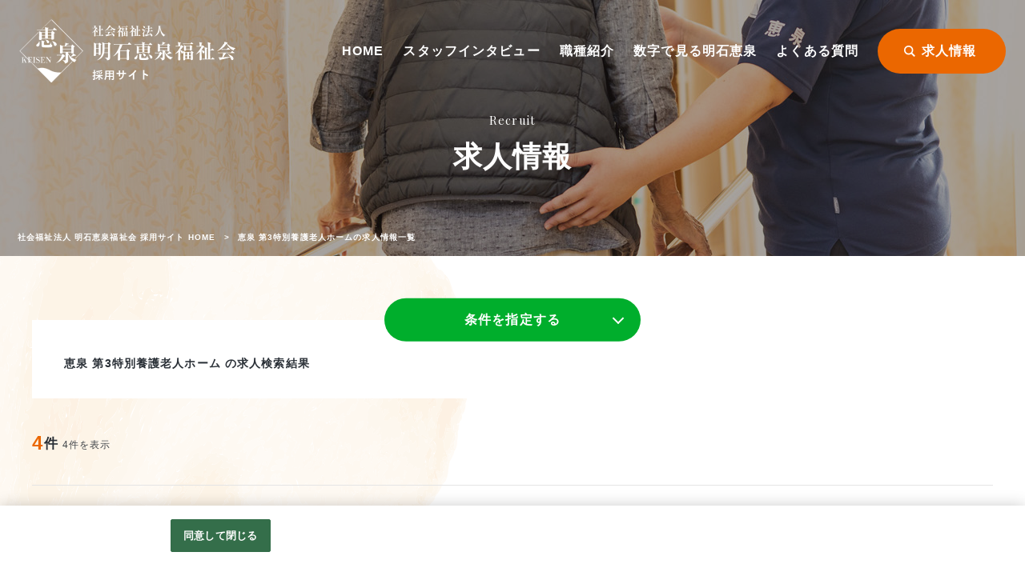

--- FILE ---
content_type: text/html;charset=utf-8
request_url: https://job-gear.net/akashikeisenhq2/all/v99_106/PjV_1_10_DUD%2CID/MLkyujin_l.htm
body_size: 13777
content:





















       
    
 

 
 
 

 
 
 
 
 


     
        
     
  
     
                                                                                                                                                                                                                                                                                                                                                                                                                                                                                                                                                                                                                                                                                                                                                                                                                                                 
                          


          


          


          





 




                       
                
                                                                                                                                    
                           
                
                        
                             



 













                            
    
                                                
                                                                                                                                                
                                                                      
                                                                                                                                                                                                                                                                                                                                                                                                                                                                                                                                                                                                                                                                                                                                                                                                                                                                                                                                                                                                                                                                                                                                                                                                                                                                                                                                                                                                                                                                   
                                                                                                                                                                                                                                                                                            
             
                            
                                                                         
                                                                                                                                                         
  <!DOCTYPE html>
<html lang="ja">

<head prefix="og: http://ogp.me/ns# fb: http://ogp.me/ns/fb# article: http://ogp.me/ns/article#">
<!--cus_res Version 3.0.0-->









	




			
			
			
			
			
  <meta charset="utf-8">
<meta name="viewport" content="">
<script>
    var metalist = document.getElementsByTagName('meta');
    var ua = navigator.userAgent;
    for (var i = 0; i < metalist.length; i++) {
        var name = metalist[i].getAttribute('name');
        if (name && name.toLowerCase() === 'viewport') {
            if (ua.indexOf('iPhone') > 0 || ua.indexOf('Android') > 0 && ua.indexOf('Mobile') > 0) {
                metalist[i].setAttribute('content', 'width=device-width');
                break;
            };
        }
    }
</script>
<meta http-equiv="X-UA-Compatible" content="IE=edge">
<meta name="format-detection" content="telephone=no">
<title>恵泉 第3特別養護老人ホームの求人情報一覧 | 社会福祉法人 明石恵泉福祉会 採用サイト[採用・求人情報]</title>
<meta name="description" content="恵泉 第3特別養護老人ホームの求人情報一覧です。明石恵泉福祉会は、地域のあらゆる介護ニーズにお応えします。特別養護老人ホームや老人保健施設、保育園など、自分らしく輝ける舞台が多数あります。あなただからできる仕事を、ここからはじめてみませんか。" />
<meta name="keywords" content="恵泉 第3特別養護老人ホーム,社会福祉法人 明石恵泉福祉会,介護・看護,調理師,保育士,事務員,兵庫県,採用,求人,求人情報" />
<meta name="author" content="社会福祉法人 明石恵泉福祉会" />
<meta name="google-site-verification" content="cZGSppJvbnTajvt8rjv77knNTz34mab2dR5VRprCo-4">
<link rel="canonical" href="https://job-gear.net/akashikeisenhq2/all/v99_106/PjV_1_10_DUD%2CID/MLkyujin_l.htm">
<meta property="og:site_name" content="社会福祉法人 明石恵泉福祉会 採用サイト" />
<meta property="og:title" content="恵泉 第3特別養護老人ホームの求人情報一覧 | 社会福祉法人 明石恵泉福祉会 採用サイト[採用・求人情報]">
<meta property="og:type" content="object">
<meta property="og:url" content="https://job-gear.net/akashikeisenhq2/all/v99_106/PjV_1_10_DUD%2CID/MLkyujin_l.htm">
<meta property="og:description" content="恵泉 第3特別養護老人ホームの求人情報一覧です。明石恵泉福祉会は、地域のあらゆる介護ニーズにお応えします。特別養護老人ホームや老人保健施設、保育園など、自分らしく輝ける舞台が多数あります。あなただからできる仕事を、ここからはじめてみませんか。">
<meta property="og:image" content="https://job-gear.net/a/ak/akashikeisenhq/img/social.png">
 <link rel="shortcut icon" type="image/x-icon" href="/a/ak/akashikeisenhq/img/favicon.ico">
<link rel="apple-touch-icon" href="/a/ak/akashikeisenhq/img/apple-touch-icon.png">
<!-- fonts -->
<link rel="preconnect" href="https://fonts.googleapis.com">
<link rel="preconnect" href="https://fonts.gstatic.com" crossorigin>
<link href="https://fonts.googleapis.com/css2?family=Cabin:wght@600&family=Noto+Serif+JP:wght@500;600&family=Playfair+Display&display=swap" rel="stylesheet">

<!-- CSS -->
 
<!-- style -->
<!-- 固有 -->
<link rel="stylesheet" href="/a/ak/akashikeisenhq/css/kyujin.css">
<!-- 共通 -->
<link rel="stylesheet" href="/a/ak/akashikeisenhq/css/style.css">

<link rel="stylesheet" href="/a/ak/akashikeisenhq/css/add.css">
<link rel="stylesheet" href="/a/ak/akashikeisenhq/css/add2022.css">
<link rel="stylesheet" href="/a/ak/akashikeisenhq/css/add2023.css">

<script type="application/ld+json">
	{
	"@context": "http://schema.org",
	"@type": "BreadcrumbList",
	"itemListElement": [{
	"@type": "ListItem",
	"position": 1,
	"item": {
	"@id": "https://job-gear.net/akashikeisenhq/",
	"name": "社会福祉法人 明石恵泉福祉会 採用サイト"
	    }
  	  }]
	}
</script>
        
    
                        
                                                                         
                
                                                         
            
                                                                                                                                                                             

  
<!-- OneTrust cookie banner .net-->
<script type="text/javascript" src="https://cdn-apac.onetrust.com/scripttemplates/otSDKStub.js" data-document-language="true" charset="UTF-8" data-domain-script="899d3e5c-b51c-4c52-b00d-ff856ed3aa29" ></script>
<script type="text/javascript">
  function OptanonWrapper() { }
</script>
<link rel="stylesheet" href="/__common_config__/cookiebanner/add_onetrust.css">
<!-- END cookie banner -->

</head>

<body class="lower-kyujin_l">
		<!-- ハンバーガーメニュー -->
<div class="hamburger">
	<div class="hamburger__menu">
		<div class="hamburger__menu__inner">
			<div class="hamburger__menu__logo">
				<a href="https://job-gear.net/akashikeisenhq/" class="ro">
					<img src="/a/ak/akashikeisenhq/img/common/logo.png" height="79" alt="社会福祉法人 明石恵泉福祉会 採用サイト">
				</a>
			</div>
			<div class="hamburger__menu__nav">
				<ul class="hamburger__menu__nav__list">
																				<li class="hamburger__menu__nav__list__item"><a href="https://job-gear.net/akashikeisenhq/">HOME</a></li>
																																																																																																																																																																<li class="hamburger__menu__nav__list__item"><a href="https://job-gear.net/akashikeisenhq2/all/PjV_1_10_DUD%2CID/MLkyujin_l.htm">求人情報</a></li>
																																																																																																																																																																																														<li class="hamburger__menu__nav__list__item"><a href="https://job-gear.net/akashikeisenhq/all/PjW_1_1000_AOID%2CID/CLinterview_l.htm">スタッフインタビュー</a></li>
																																																																																																																																																																										<li class="hamburger__menu__nav__list__item"><a href="https://job-gear.net/akashikeisenhq/all/PjX_1_1000_AOID%2CID/CLjobs_l.htm">職種紹介</a></li>
																																																																																																																																																																										<li class="hamburger__menu__nav__list__item"><a href="https://job-gear.net/akashikeisenhq/all/PjY_1_1_DUD%2CID/CLdata.htm">数字で見る明石恵泉</a></li>
																																																																																																																																																																<li class="hamburger__menu__nav__list__item"><a href="https://job-gear.net/akashikeisenhq/all/PjZ_1_1000_AOID%2CID/CLfaq.htm">よくある質問</a></li>
																																							</ul>
			</div>
			<div class="hamburger__menu__share">
				<p class="hd">SHARE</p>
								

   

<ul class="list">
    <li class="list__item">
        <a href="https://www.facebook.com/sharer/sharer.php?u=https%3A%2F%2Fjob-gear.net%2Fakashikeisenhq2%2Fall%2Fv99_106%2FPjV_1_10_DUD%252CID%2FMLkyujin_l.htm" target="_blank" onclick="window.open(this.href, '', 'menubar=no,toolbar=no,resizable=yes,scrollbars=yes,height=400,width=600');return false;" class="ro">
    <img src="/a/ak/akashikeisenhq/img/common/ico_facebook.png" height="32" alt="facebook">
</a>

    </li>
    <li class="list__item">
        <a href="https://twitter.com/intent/tweet?url=https%3A%2F%2Fjob-gear.net%2Fakashikeisenhq2%2Fall%2Fv99_106%2FPjV_1_10_DUD%252CID%2FMLkyujin_l.htm&text=%E6%81%B5%E6%B3%89+%E7%AC%AC3%E7%89%B9%E5%88%A5%E9%A4%8A%E8%AD%B7%E8%80%81%E4%BA%BA%E3%83%9B%E3%83%BC%E3%83%A0%E3%81%AE%E6%B1%82%E4%BA%BA%E6%83%85%E5%A0%B1%E4%B8%80%E8%A6%A7+%7C+%E7%A4%BE%E4%BC%9A%E7%A6%8F%E7%A5%89%E6%B3%95%E4%BA%BA+%E6%98%8E%E7%9F%B3%E2%80%A6" target="_blank" onclick="window.open(this.href+'&amp;text='+'%E6%81%B5%E6%B3%89+%E7%AC%AC3%E7%89%B9%E5%88%A5%E9%A4%8A%E8%AD%B7%E8%80%81%E4%BA%BA%E3%83%9B%E3%83%BC%E3%83%A0%E3%81%AE%E6%B1%82%E4%BA%BA%E6%83%85%E5%A0%B1%E4%B8%80%E8%A6%A7+%7C+%E7%A4%BE%E4%BC%9A%E7%A6%8F%E7%A5%89%E6%B3%95%E4%BA%BA+%E6%98%8E%E7%9F%B3%E2%80%A6', '', 'menubar=no,toolbar=no,resizable=yes,scrollbars=yes,height=400,width=600');return false;" class="ro">
    <img src="/a/ak/akashikeisenhq/img/common/ico_twitter.png" height="32" alt="twitter">
</a>

    </li>
    <li class="list__item">
        <a href="http://line.me/R/msg/text/?'恵泉 第3特別養護老人ホームの求人情報一覧 | 社会福祉法人 明石…'https://job-gear.net/akashikeisenhq2/all/v99_106/PjV_1_10_DUD%2CID/MLkyujin_l.htm" target="_blank" class="ro">
    <img src="/a/ak/akashikeisenhq/img/common/ico_line.png" height="32" alt="LINE">
</a>

    </li>
</ul>
							</div>
		</div>
	</div>
	<div class="hamburger__menu__close">
		<span></span>
		<span></span>
		<small>CLOSE</small>
	</div>
</div>
<!-- //ハンバーガーメニュー -->

	
	<div id="container">
				<header class="header">
	<div class="header__container">
		<p class="header__logo">
			<a href="https://job-gear.net/akashikeisenhq/" class="ro">
				<img src="/a/ak/akashikeisenhq/img/common/logo_white.png" height="79" alt="社会福祉法人 明石恵泉福祉会 採用サイト">
			</a>
		</p>
		<nav class="header__nav">
			<ul class="header__nav__list">
																<li class="header__nav__list__item"><a href="https://job-gear.net/akashikeisenhq/">HOME</a></li>
																																																																																																																																																																<li class="header__nav__list__item"><a href="https://job-gear.net/akashikeisenhq/all/PjW_1_1000_AOID%2CID/CLinterview_l.htm">スタッフインタビュー</a></li>
																																																																																																																																								<li class="header__nav__list__item"><a href="https://job-gear.net/akashikeisenhq/all/PjX_1_1000_AOID%2CID/CLjobs_l.htm">職種紹介</a></li>
																																																																																																																																								<li class="header__nav__list__item"><a href="https://job-gear.net/akashikeisenhq/all/PjY_1_1_DUD%2CID/CLdata.htm">数字で見る明石恵泉</a></li>
																																																																																																																																<li class="header__nav__list__item"><a href="https://job-gear.net/akashikeisenhq/all/PjZ_1_1000_AOID%2CID/CLfaq.htm">よくある質問</a></li>
																															</ul>
		</nav>
		<div class="header__recruit">
			<a href="https://job-gear.net/akashikeisenhq2/all/PjV_1_10_DUD%2CID/MLkyujin_l.htm">求人情報</a>
		</div>
		<div class="header__hamburger -hamburger">
			<span></span>
			<span></span>
			<small>MENU</small>
		</div>
	</div>
</header>

						<div class="pageHeader">
    <div class="pageHeader__img">
        <img src="/a/ak/akashikeisenhq/img/kyujin/pageheader.jpg" alt="イメージ" class="ofi">
    </div>
    <div class="pageHeader__inner innerWrap">
        <div class="pageHeader__title">
            <span class="eng">Recruit</span>
            <h2 class="ja">求人情報</h2>
        </div>
    </div>
                                                                                                                                            

<div class="breadcrumb">
    <ol class="breadcrumb__list">
        <li class="breadcrumb__list__item">
            <a href="https://job-gear.net/akashikeisenhq/"><span>社会福祉法人 明石恵泉福祉会 採用サイト HOME</span></a>
        </li>

                                                    
                <li class="breadcrumb__list__item">恵泉 第3特別養護老人ホームの求人情報一覧</li>
        
    </ol>
</div>
    </div>
		
		<main class="main" id="main">
			<div class="kyujin_container">
				<!-- search panel -->
				<div class="search_panel anime -fadeInBottom">
					<div class="toggle search-toggle">
						<p class="toggle_txt">条件を指定する</p>
						<span class="toggle_trigger">
							<span class="toggle_trigger_txt_ico"></span>
							<span class="toggle_trigger_txt_ico"></span>
						</span>
					</div>
					<div class="search_body">
						<div class="form__toggle">
							<div class="form__toggle__item -location -active">
								<p class="txt">勤務地<span>から探す</span></p>
							</div>
							<div class="form__toggle__item -facility">
								<p class="txt">施設<span>から探す</span></p>
							</div>
						</div>
												
 
               
        
                  
        
                  
        
      
 
                  
    
                                  
    
                                  
    
                                         
    
                                  
    
                                  
    
                        
    
                                  
    
                                  
    
                                  
    
                                  
    
                                  
    
                                      
    
                             
    
       
                           
                                                         
 











 






<form class="custom-form" action="https://job-gear.net/akashikeisenhq2/kyujin_l.htm" id="search" name="search01">
    <input type="hidden" name="L" value="BMSList" />
    <input type="hidden" name="BCD" value="PjV" />
    <input type="hidden" name="NOI" value="10" />
    <input type="hidden" name="SF" value="1" />
    <input type="hidden" name="SD" value="UD,ID" />
    <input type="hidden" name="P" value="1">

    <!-- 勤務地(cross search) -->
    <div class="custom-form__parts form__toggle_input -location -show">
        <p class="custom-form__ttl"><img src="/a/ak/akashikeisenhq/img/common/ico_marker.png" height="18" alt=""><span>勤務地</span></p>
            <div class="form_parts_inner">
        <div class="pulldown">
            <select id="search_pref" name="KCD_">
                <option value="" selected="selected">都道府県を選択</option>
                                                                     <option value="28">兵庫県</option>
                             </select>
        </div>
        <div id="search_city" class="check-box selCity-box">
            <ul class="category_list">
                 <li><span class="selCity_alert city_default">上の都道府県を選択してください</span></li>
            </ul>
        </div>
    </div>

    </div>
    <!-- //勤務地(cross search) -->
    <!-- 施設 -->
    <div class="custom-form__parts form__toggle_input -facility">
    <p class="custom-form__ttl"><img src="/a/ak/akashikeisenhq/img/common/ico_house.png" height="19" alt=""><span>施設</span></p>
    <div class="form_parts_inner">
        <ul class="category_list">
            
                     
    
      
                                                                                                
        
                                                                                                                                                                                                                                                                                     
        
                                                                                                                                                                                                                                                                                     
        
                                                                                                                                                                                                                                                                                     
        
                                                                                                                                                                                                                                                                                            
        
                                                                                                                                                                                                                                                                                     
        
                                                                                                                                                                                                                                                                                     
        
                                                                                                                                                                                                                                                                                              
        
                                                                                                                                                                                                                                                                                                       
        
                                                                                                                                                                                                                                                          
        
                                                                                                                                                                                                                                                                                                       
        
                                                                                                                                                                                                                                                                                                                
        
                                                                                                                                                                                                                                                                                     
        
                                                                                                                                                                                                                                                                                     
        
               
        


        <li>
        <input type="checkbox" name="val99_" value="101" id="facility101">
        <label for="facility101">
            <a href="https://job-gear.net/akashikeisenhq2/all/v99_101/PjV_1_10_DUD%2CID/MLkyujin_l.htm">介護老人保健施設 恵泉</a>
        </label>
    </li>
        <li>
        <input type="checkbox" name="val99_" value="102" id="facility102">
        <label for="facility102">
            <a href="https://job-gear.net/akashikeisenhq2/all/v99_102/PjV_1_10_DUD%2CID/MLkyujin_l.htm">特別養護老人ホーム恵泉</a>
        </label>
    </li>
        <li>
        <input type="checkbox" name="val99_" value="103" id="facility103">
        <label for="facility103">
            <a href="https://job-gear.net/akashikeisenhq2/all/v99_103/PjV_1_10_DUD%2CID/MLkyujin_l.htm">特別養護老人ホーム西宮恵泉</a>
        </label>
    </li>
        <li>
        <input type="checkbox" name="val99_" value="104" id="facility104">
        <label for="facility104">
            <a href="https://job-gear.net/akashikeisenhq2/all/v99_104/PjV_1_10_DUD%2CID/MLkyujin_l.htm">恵泉 第2特別養護老人ホーム</a>
        </label>
    </li>
        <li>
        <input type="checkbox" name="val99_" value="106" id="facility106" checked="checked">
        <label for="facility106">
            <a href="https://job-gear.net/akashikeisenhq2/all/v99_106/PjV_1_10_DUD%2CID/MLkyujin_l.htm">恵泉 第3特別養護老人ホーム</a>
        </label>
    </li>
        <li>
        <input type="checkbox" name="val99_" value="107" id="facility107">
        <label for="facility107">
            <a href="https://job-gear.net/akashikeisenhq2/all/v99_107/PjV_1_10_DUD%2CID/MLkyujin_l.htm">ケアハウス恵泉</a>
        </label>
    </li>
        <li>
        <input type="checkbox" name="val99_" value="108" id="facility108">
        <label for="facility108">
            <a href="https://job-gear.net/akashikeisenhq2/all/v99_108/PjV_1_10_DUD%2CID/MLkyujin_l.htm">第2ケアハウス恵泉</a>
        </label>
    </li>
        <li>
        <input type="checkbox" name="val99_" value="110" id="facility110">
        <label for="facility110">
            <a href="https://job-gear.net/akashikeisenhq2/all/v99_110/PjV_1_10_DUD%2CID/MLkyujin_l.htm">恵泉グループホーム</a>
        </label>
    </li>
        <li>
        <input type="checkbox" name="val99_" value="113" id="facility113">
        <label for="facility113">
            <a href="https://job-gear.net/akashikeisenhq2/all/v99_113/PjV_1_10_DUD%2CID/MLkyujin_l.htm">高須デイサービスセンター</a>
        </label>
    </li>
        <li>
        <input type="checkbox" name="val99_" value="111" id="facility111">
        <label for="facility111">
            <a href="https://job-gear.net/akashikeisenhq2/all/v99_111/PjV_1_10_DUD%2CID/MLkyujin_l.htm">恵泉きずな</a>
        </label>
    </li>
        <li>
        <input type="checkbox" name="val99_" value="114" id="facility114">
        <label for="facility114">
            <a href="https://job-gear.net/akashikeisenhq2/all/v99_114/PjV_1_10_DUD%2CID/MLkyujin_l.htm">社会福祉法人明石恵泉福祉会 恵泉総合ケアセンター</a>
        </label>
    </li>
        <li>
        <input type="checkbox" name="val99_" value="118" id="facility118">
        <label for="facility118">
            <a href="https://job-gear.net/akashikeisenhq2/all/v99_118/PjV_1_10_DUD%2CID/MLkyujin_l.htm">明石恵泉保育園</a>
        </label>
    </li>
        <li>
        <input type="checkbox" name="val99_" value="119" id="facility119">
        <label for="facility119">
            <a href="https://job-gear.net/akashikeisenhq2/all/v99_119/PjV_1_10_DUD%2CID/MLkyujin_l.htm">第二恵泉保育園</a>
        </label>
    </li>
        <li>
        <input type="checkbox" name="val99_" value="120" id="facility120">
        <label for="facility120">
            <a href="https://job-gear.net/akashikeisenhq2/all/v99_120/PjV_1_10_DUD%2CID/MLkyujin_l.htm">恵泉クリニック</a>
        </label>
    </li>
    
        </ul>
    </div>
    </div>
    <!-- //施設 -->
    <div class="custom-form__parts">
        <p class="custom-form__ttl"><img src="/a/ak/akashikeisenhq/img/common/ico_job.png" height="17" alt=""><span>職種</span></p>
        <div class="form_parts_inner">
            <ul class="category_list">
                        <li>
        <input type="checkbox" name="val91_" value="11" id="job11">
        <label for="job11">
            <a href="https://job-gear.net/akashikeisenhq2/all/v91_11/PjV_1_10_DUD%2CID/MLkyujin_l.htm">介護</a>
        </label>
    </li>
        <li>
        <input type="checkbox" name="val91_" value="12" id="job12">
        <label for="job12">
            <a href="https://job-gear.net/akashikeisenhq2/all/v91_12/PjV_1_10_DUD%2CID/MLkyujin_l.htm">ホームヘルパー</a>
        </label>
    </li>
        <li>
        <input type="checkbox" name="val91_" value="13" id="job13">
        <label for="job13">
            <a href="https://job-gear.net/akashikeisenhq2/all/v91_13/PjV_1_10_DUD%2CID/MLkyujin_l.htm">介護補助員</a>
        </label>
    </li>
        <li>
        <input type="checkbox" name="val91_" value="21" id="job21">
        <label for="job21">
            <a href="https://job-gear.net/akashikeisenhq2/all/v91_21/PjV_1_10_DUD%2CID/MLkyujin_l.htm">看護師</a>
        </label>
    </li>
        <li>
        <input type="checkbox" name="val91_" value="22" id="job22">
        <label for="job22">
            <a href="https://job-gear.net/akashikeisenhq2/all/v91_22/PjV_1_10_DUD%2CID/MLkyujin_l.htm">生活相談員</a>
        </label>
    </li>
        <li>
        <input type="checkbox" name="val91_" value="23" id="job23">
        <label for="job23">
            <a href="https://job-gear.net/akashikeisenhq2/all/v91_23/PjV_1_10_DUD%2CID/MLkyujin_l.htm">ケアマネジャー</a>
        </label>
    </li>
        <li>
        <input type="checkbox" name="val91_" value="14" id="job14">
        <label for="job14">
            <a href="https://job-gear.net/akashikeisenhq2/all/v91_14/PjV_1_10_DUD%2CID/MLkyujin_l.htm">管理栄養士</a>
        </label>
    </li>
        <li>
        <input type="checkbox" name="val91_" value="15" id="job15">
        <label for="job15">
            <a href="https://job-gear.net/akashikeisenhq2/all/v91_15/PjV_1_10_DUD%2CID/MLkyujin_l.htm">事務員</a>
        </label>
    </li>
        <li>
        <input type="checkbox" name="val91_" value="16" id="job16">
        <label for="job16">
            <a href="https://job-gear.net/akashikeisenhq2/all/v91_16/PjV_1_10_DUD%2CID/MLkyujin_l.htm">調理師</a>
        </label>
    </li>
        <li>
        <input type="checkbox" name="val91_" value="17" id="job17">
        <label for="job17">
            <a href="https://job-gear.net/akashikeisenhq2/all/v91_17/PjV_1_10_DUD%2CID/MLkyujin_l.htm">調理補助</a>
        </label>
    </li>
        <li>
        <input type="checkbox" name="val91_" value="18" id="job18">
        <label for="job18">
            <a href="https://job-gear.net/akashikeisenhq2/all/v91_18/PjV_1_10_DUD%2CID/MLkyujin_l.htm">リハビリ</a>
        </label>
    </li>
        <li>
        <input type="checkbox" name="val91_" value="19" id="job19">
        <label for="job19">
            <a href="https://job-gear.net/akashikeisenhq2/all/v91_19/PjV_1_10_DUD%2CID/MLkyujin_l.htm">保育士</a>
        </label>
    </li>
        <li>
        <input type="checkbox" name="val91_" value="24" id="job24">
        <label for="job24">
            <a href="https://job-gear.net/akashikeisenhq2/all/v91_24/PjV_1_10_DUD%2CID/MLkyujin_l.htm">送迎ドライバー</a>
        </label>
    </li>
        <li>
        <input type="checkbox" name="val91_" value="20" id="job20">
        <label for="job20">
            <a href="https://job-gear.net/akashikeisenhq2/all/v91_20/PjV_1_10_DUD%2CID/MLkyujin_l.htm">清掃</a>
        </label>
    </li>
    
            </ul>
        </div>
    </div>
    <div class="custom-form__parts">
        <p class="custom-form__ttl"><img src="/a/ak/akashikeisenhq/img/common/ico_type.png" height="17" alt=""><span>雇用形態</span></p>
        <div class="form_parts_inner">
            <ul class="category_list">
                            <li>
        <input type="checkbox" name="_KKCD_" id="kkcd01" value="01">
        <label for="kkcd01">
            <a href="https://job-gear.net/akashikeisenhq2/all/kk01/PjV_1_10_DUD%2CID/MLkyujin_l.htm">正社員</a>
        </label>
    </li>
            <li>
        <input type="checkbox" name="_KKCD_" id="kkcd04" value="04">
        <label for="kkcd04">
            <a href="https://job-gear.net/akashikeisenhq2/all/kk04/PjV_1_10_DUD%2CID/MLkyujin_l.htm">パート</a>
        </label>
    </li>
            <li>
        <input type="checkbox" name="_KKCD_" id="kkcd03" value="03">
        <label for="kkcd03">
            <a href="https://job-gear.net/akashikeisenhq2/all/kk03/PjV_1_10_DUD%2CID/MLkyujin_l.htm">アルバイト</a>
        </label>
    </li>
    
            </ul>
        </div>
    </div>
    <div class="custom-form__parts">
        <p class="custom-form__ttl"><img src="/a/ak/akashikeisenhq/img/common/ico_word.png" height="17" alt=""><span>フリーワード</span></p>
        <div class="form_parts_inner -submit">
            <div class="freeword">
                        <input type="search" name="FTS" placeholder="勤務地・職種・雇用形態など">
    
            </div>
                                                <div class="submitBtn">
                <div class="submitBtn__inner">
                    <input type="submit" value="検索する" class="submit_btn">
                </div>
            </div>
        </div>
    </div>
</form>
											</div>
					<div class="job_result_total">
						<div class="job_result_total_body">
							                                                        							<p class="job_result_total_body_ttl">恵泉 第3特別養護老人ホーム  の求人検索結果</p>
						</div>
					</div>
				</div>
				<!-- //search panel -->

				
								


  
           


 
 <div class="job_count_pager contents_top anime -fadeInBottom">
        
		  
<div class="result_total">
	<span class="result_total_all">4</span>
	<span class="result_total_txt">件</span>
        	        <span class="result_total_current">4件を表示</span>
        </div>
        </div>
 				
								<div class="job_list">

            



            












            


		
													
	 
	
           <article class="job data-for-aidemlog anime -fadeInBottom" data-id="AD0220024513">
        <header class="job_head">
            <div class="job_head_meta">
                <div class="job_head_meta_inner">
                    <div class="job_post_date">
                        <span class="job_post_date_ttl">更新日</span>
                        <time class="job_post_date_txt">2025-12-30</time>
                    </div>
                                        <!-- <div class="job_post_validthrough">
                        <span class="job_post_validthrough_ttl">掲載期間</span>
                        <time class="job_post_validthrough_txt">2025-12-31～2026-01-27</time>
                    </div> -->
                </div>
                <div class="job_employmenttype">
                    <ul class="job_employmenttype_list">
                        <li class="job_employmenttype_list_item">正社員</li>
                    </ul>
                </div>
            </div>
                                    <div class="job_head_ttl">
                                <h2 class="job_ttl">
					<a href="https://job-gear.net/akashikeisenhq2/AD0220024513/MDkyujin_d.htm" class="job_link">
                        【介護スタッフ】資格があれば未経験・ブランクOK！ユニット型でチーム介護に専念◎お人柄重視の採用☆
                    </a>
                </h2>
                                             </div>
                                                 <div class="job_workplace">
                <span class="job_workplace_ttl">就業先</span>
                <span class="job_workplace_txt">社会福祉法人明石恵泉福祉会　恵泉第3特別養護老人ホーム</span>
            </div>
                    </header>
        <div class="job_body">
            <div class="job_body_head job_body_block">
                <div class="job_body_head_img is_pc">
                    <a href="https://job-gear.net/akashikeisenhq2/AD0220024513/MDkyujin_d.htm" class="job_link">
                        <figure class="job_img">
                                                        <img src="https://ss.job-gear.jp/jobgear/picture?c=509c371e65c86c24afaa597223f24947&amp;p=20220408885697.PNG" alt="社会福祉法人明石恵泉福祉会 恵泉第3特別養護老人ホーム" class="object-fit-img">
                                                    </figure>
                    </a>
                </div>
                <div class="job_body_head_txt">
                                        <h3 class="job_occupations is_pc">特別養護老人ホームでの介護スタッフ（正職員）</h3>
                                        <div class="job_body_head_txt_inner">
                        <ul class="job_outline job_outline-head">
                                                        












                                                                                                                                                                                                                                                                                                                                                                       <li class="job_outline_item">
                                <div class="job_outline_item_ttl"><span>勤務地</span></div>
                                <div class="job_outline_item_txt">
                                    兵庫県明石市大久保町大窪2820
                                                                                                                                                            （ <a href="https://maps.google.co.jp/maps?q=%E5%85%B5%E5%BA%AB%E7%9C%8C%E6%98%8E%E7%9F%B3%E5%B8%82%E5%A4%A7%E4%B9%85%E4%BF%9D%E7%94%BA%E5%A4%A7%E7%AA%AA2820" class="gMap_link" target="_blank">Google Map</a> ）
                                                                    </div>
                            </li>
                                                                                                                                                                                                                                                                                                                                                                                                                                                                                                                                                                                                                                                                                                                                                                                                                                                                                                                                                                                                                                                                                                                                                                                                        <li class="job_outline_item">
                                <div class="job_outline_item_ttl"><span>給与</span></div>
                                <div class="job_outline_item_txt">
                                    月給168,033円～239,777円 +夜勤手当　8,500×5～6回分 ※経験・能力による  ●基本月給：153,800円～221,700円 ●定期的に支払われる手当 ・調整手当　4,233円…
                                                                    </div>
                            </li>
                                                                                                                                                                                                                                                                                                                                                                                                                                                                                                                                                                                                                                                                                                                                                                                                                                                                                                                                                                                                                                                            </ul>
                    </div>
                </div>
            </div>
        </div>
        <div class="job_foot job_convertion">
            <div class="job_convertion_inner">
                <a class="btn btn_secondary" href="https://job-gear.net/akashikeisenhq2/AD0220024513/MDkyujin_d.htm">詳しく見る</a>
            </div>
                                                                    



















                                                <div class="job_convertion_inner">
                <a class="btn btn_external" href="https://ss.job-gear.jp/jobgear/f/q.do?id=43802615000005&gid=AD0220024513&svid=%E6%8E%A1%E7%94%A8%E3%83%9B%E3%83%BC%E3%83%A0%E3%83%9A%E3%83%BC%E3%82%B8&kcn=%E7%A4%BE%E4%BC%9A%E7%A6%8F%E7%A5%89%E6%B3%95%E4%BA%BA%E6%98%8E%E7%9F%B3%E6%81%B5%E6%B3%89%E7%A6%8F%E7%A5%89%E4%BC%9A%E3%80%80%E6%81%B5%E6%B3%89%E7%AC%AC3%E7%89%B9%E5%88%A5%E9%A4%8A%E8%AD%B7%E8%80%81%E4%BA%BA%E3%83%9B%E3%83%BC%E3%83%A0&job_ti=%E3%80%90%E4%BB%8B%E8%AD%B7%E3%82%B9%E3%82%BF%E3%83%83%E3%83%95%E3%80%91%E8%B3%87%E6%A0%BC%E3%81%8C%E3%81%82%E3%82%8C%E3%81%B0%E6%9C%AA%E7%B5%8C%E9%A8%93%E3%83%BB%E3%83%96%E3%83%A9&af=&t=f" target="_blank">応募する</a>
            </div>
                    </div>
             </article>
                 



            












            


		
													
	 
	
           <article class="job data-for-aidemlog anime -fadeInBottom" data-id="AD0220024514">
        <header class="job_head">
            <div class="job_head_meta">
                <div class="job_head_meta_inner">
                    <div class="job_post_date">
                        <span class="job_post_date_ttl">更新日</span>
                        <time class="job_post_date_txt">2025-12-30</time>
                    </div>
                                        <!-- <div class="job_post_validthrough">
                        <span class="job_post_validthrough_ttl">掲載期間</span>
                        <time class="job_post_validthrough_txt">2025-12-31～2026-01-27</time>
                    </div> -->
                </div>
                <div class="job_employmenttype">
                    <ul class="job_employmenttype_list">
                        <li class="job_employmenttype_list_item">パート</li>
                    </ul>
                </div>
            </div>
                                    <div class="job_head_ttl">
                                <h2 class="job_ttl">
					<a href="https://job-gear.net/akashikeisenhq2/AD0220024514/MDkyujin_d.htm" class="job_link">
                        【非常勤介護】　◇週３日～５日　　短時間勤務もOK
                    </a>
                </h2>
                                             </div>
                                                 <div class="job_workplace">
                <span class="job_workplace_ttl">就業先</span>
                <span class="job_workplace_txt">社会福祉法人明石恵泉福祉会　恵泉第3特別養護老人ホーム</span>
            </div>
                    </header>
        <div class="job_body">
            <div class="job_body_head job_body_block">
                <div class="job_body_head_img is_pc">
                    <a href="https://job-gear.net/akashikeisenhq2/AD0220024514/MDkyujin_d.htm" class="job_link">
                        <figure class="job_img">
                                                        <img src="https://ss.job-gear.jp/jobgear/picture?c=509c371e65c86c24afaa597223f24947&amp;p=20220408885697.PNG" alt="社会福祉法人明石恵泉福祉会 恵泉第3特別養護老人ホーム" class="object-fit-img">
                                                    </figure>
                    </a>
                </div>
                <div class="job_body_head_txt">
                                        <h3 class="job_occupations is_pc">ユニット型特別養護老人ホームでの非常勤介護職員 ※入浴介護専従スタッフであれば短時間でも可能</h3>
                                        <div class="job_body_head_txt_inner">
                        <ul class="job_outline job_outline-head">
                                                        












                                                                                                                                                                                                                                                                                                                                                                       <li class="job_outline_item">
                                <div class="job_outline_item_ttl"><span>勤務地</span></div>
                                <div class="job_outline_item_txt">
                                    兵庫県明石市大久保町大窪2820
                                                                                                                                                            （ <a href="https://maps.google.co.jp/maps?q=%E5%85%B5%E5%BA%AB%E7%9C%8C%E6%98%8E%E7%9F%B3%E5%B8%82%E5%A4%A7%E4%B9%85%E4%BF%9D%E7%94%BA%E5%A4%A7%E7%AA%AA2820" class="gMap_link" target="_blank">Google Map</a> ）
                                                                    </div>
                            </li>
                                                                                                                                                                                                                                                                                                                                                                                                                                                                                                                                                                                                                                                                                                                                                                                                                                                                                                                                                                                                                                                                                                                                                                                                        <li class="job_outline_item">
                                <div class="job_outline_item_ttl"><span>給与</span></div>
                                <div class="job_outline_item_txt">
                                    時給　1,170円 介護福祉士手当　50円 食事手当500円～2,000円/月 処遇改善手当等別途支給あり
                                                                    </div>
                            </li>
                                                                                                                                                                                                                                                                                                                                                                                                                                                                                                                                                                                                                                                                                                                                                                                                                                                                                                                                                                                                                                                            </ul>
                    </div>
                </div>
            </div>
        </div>
        <div class="job_foot job_convertion">
            <div class="job_convertion_inner">
                <a class="btn btn_secondary" href="https://job-gear.net/akashikeisenhq2/AD0220024514/MDkyujin_d.htm">詳しく見る</a>
            </div>
                                                                    



















                                                <div class="job_convertion_inner">
                <a class="btn btn_external" href="https://ss.job-gear.jp/jobgear/f/q.do?id=43802615000005&gid=AD0220024514&svid=%E6%8E%A1%E7%94%A8%E3%83%9B%E3%83%BC%E3%83%A0%E3%83%9A%E3%83%BC%E3%82%B8&kcn=%E7%A4%BE%E4%BC%9A%E7%A6%8F%E7%A5%89%E6%B3%95%E4%BA%BA%E6%98%8E%E7%9F%B3%E6%81%B5%E6%B3%89%E7%A6%8F%E7%A5%89%E4%BC%9A%E3%80%80%E6%81%B5%E6%B3%89%E7%AC%AC3%E7%89%B9%E5%88%A5%E9%A4%8A%E8%AD%B7%E8%80%81%E4%BA%BA%E3%83%9B%E3%83%BC%E3%83%A0&job_ti=%E3%80%90%E9%9D%9E%E5%B8%B8%E5%8B%A4%E4%BB%8B%E8%AD%B7%E3%80%91%E3%80%80%E2%97%87%E9%80%B1%EF%BC%93%E6%97%A5%EF%BD%9E%EF%BC%95%E6%97%A5%E3%80%80%E3%80%80%E7%9F%AD%E6%99%82%E9%96%93&af=&t=f" target="_blank">応募する</a>
            </div>
                    </div>
             </article>
                 



            












            


		
													
	 
	
           <article class="job data-for-aidemlog anime -fadeInBottom" data-id="AD0220024512">
        <header class="job_head">
            <div class="job_head_meta">
                <div class="job_head_meta_inner">
                    <div class="job_post_date">
                        <span class="job_post_date_ttl">更新日</span>
                        <time class="job_post_date_txt">2025-09-25</time>
                    </div>
                                        <!-- <div class="job_post_validthrough">
                        <span class="job_post_validthrough_ttl">掲載期間</span>
                        <time class="job_post_validthrough_txt">2025-09-25～2026-04-19</time>
                    </div> -->
                </div>
                <div class="job_employmenttype">
                    <ul class="job_employmenttype_list">
                        <li class="job_employmenttype_list_item">パート</li>
                    </ul>
                </div>
            </div>
                                    <div class="job_head_ttl">
                                <h2 class="job_ttl">
					<a href="https://job-gear.net/akashikeisenhq2/AD0220024512/MDkyujin_d.htm" class="job_link">
                        ［介護施設の清掃業務］特別養護老人ホームでの清掃のお仕事です。
                    </a>
                </h2>
                                             </div>
                                                 <div class="job_workplace">
                <span class="job_workplace_ttl">就業先</span>
                <span class="job_workplace_txt">社会福祉法人明石恵泉福祉会　恵泉第3特別養護老人ホーム</span>
            </div>
                    </header>
        <div class="job_body">
            <div class="job_body_head job_body_block">
                <div class="job_body_head_img is_pc">
                    <a href="https://job-gear.net/akashikeisenhq2/AD0220024512/MDkyujin_d.htm" class="job_link">
                        <figure class="job_img">
                                                        <img  src="/a/ak/akashikeisenhq/img/noimage.jpg" alt="no image" class="object-fit-img">
                                                    </figure>
                    </a>
                </div>
                <div class="job_body_head_txt">
                                        <h3 class="job_occupations is_pc">特別養護老人ホームでの清掃業務</h3>
                                        <div class="job_body_head_txt_inner">
                        <ul class="job_outline job_outline-head">
                                                        












                                                                                                                                                                                                                                                                                                                                                                       <li class="job_outline_item">
                                <div class="job_outline_item_ttl"><span>勤務地</span></div>
                                <div class="job_outline_item_txt">
                                    兵庫県明石市大久保町大窪2820
                                                                                                                                                            （ <a href="https://maps.google.co.jp/maps?q=%E5%85%B5%E5%BA%AB%E7%9C%8C%E6%98%8E%E7%9F%B3%E5%B8%82%E5%A4%A7%E4%B9%85%E4%BF%9D%E7%94%BA%E5%A4%A7%E7%AA%AA2820" class="gMap_link" target="_blank">Google Map</a> ）
                                                                    </div>
                            </li>
                                                                                                                                                                                                                                                                                                                                                                                                                                                                                                                                                                                                                                                                                                                                                                                                                                                                                                                                                                                                                                                                                                                                                                                                        <li class="job_outline_item">
                                <div class="job_outline_item_ttl"><span>給与</span></div>
                                <div class="job_outline_item_txt">
                                    時給1,116円～1,116円 ※その他、各種手当有 　食事手当　500円～2,000円あり ※賞与　寸志あり
                                                                    </div>
                            </li>
                                                                                                                                                                                                                                                                                                                                                                                                                                                                                                                                                                                                                                                                                                                                                                                                                                                                                                                                                                                                                                                            </ul>
                    </div>
                </div>
            </div>
        </div>
        <div class="job_foot job_convertion">
            <div class="job_convertion_inner">
                <a class="btn btn_secondary" href="https://job-gear.net/akashikeisenhq2/AD0220024512/MDkyujin_d.htm">詳しく見る</a>
            </div>
                                                                    



















                                                <div class="job_convertion_inner">
                <a class="btn btn_external" href="https://ss.job-gear.jp/jobgear/f/q.do?id=43802615000005&gid=AD0220024512&svid=%E6%8E%A1%E7%94%A8%E3%83%9B%E3%83%BC%E3%83%A0%E3%83%9A%E3%83%BC%E3%82%B8&kcn=%E7%A4%BE%E4%BC%9A%E7%A6%8F%E7%A5%89%E6%B3%95%E4%BA%BA%E6%98%8E%E7%9F%B3%E6%81%B5%E6%B3%89%E7%A6%8F%E7%A5%89%E4%BC%9A%E3%80%80%E6%81%B5%E6%B3%89%E7%AC%AC3%E7%89%B9%E5%88%A5%E9%A4%8A%E8%AD%B7%E8%80%81%E4%BA%BA%E3%83%9B%E3%83%BC%E3%83%A0&job_ti=%EF%BC%BB%E4%BB%8B%E8%AD%B7%E6%96%BD%E8%A8%AD%E3%81%AE%E6%B8%85%E6%8E%83%E6%A5%AD%E5%8B%99%EF%BC%BD%E7%89%B9%E5%88%A5%E9%A4%8A%E8%AD%B7%E8%80%81%E4%BA%BA%E3%83%9B%E3%83%BC%E3%83%A0&af=&t=f" target="_blank">応募する</a>
            </div>
                    </div>
             </article>
                 



            












            


		
													
	 
	
           <article class="job data-for-aidemlog anime -fadeInBottom" data-id="AD0220024510">
        <header class="job_head">
            <div class="job_head_meta">
                <div class="job_head_meta_inner">
                    <div class="job_post_date">
                        <span class="job_post_date_ttl">更新日</span>
                        <time class="job_post_date_txt">2025-09-25</time>
                    </div>
                                        <!-- <div class="job_post_validthrough">
                        <span class="job_post_validthrough_ttl">掲載期間</span>
                        <time class="job_post_validthrough_txt">2025-09-25～2026-03-31</time>
                    </div> -->
                </div>
                <div class="job_employmenttype">
                    <ul class="job_employmenttype_list">
                        <li class="job_employmenttype_list_item">正社員</li>
                    </ul>
                </div>
            </div>
                                    <div class="job_head_ttl">
                                <h2 class="job_ttl">
					<a href="https://job-gear.net/akashikeisenhq2/AD0220024510/MDkyujin_d.htm" class="job_link">
                        ユニット型施設での介護業務◇資格活かして働くチャンス！未経験・ブランクOK◎待遇充実
                    </a>
                </h2>
                                             </div>
                                                 <div class="job_workplace">
                <span class="job_workplace_ttl">就業先</span>
                <span class="job_workplace_txt">社会福祉法人明石恵泉福祉会　恵泉第3特別養護老人ホーム</span>
            </div>
                    </header>
        <div class="job_body">
            <div class="job_body_head job_body_block">
                <div class="job_body_head_img is_pc">
                    <a href="https://job-gear.net/akashikeisenhq2/AD0220024510/MDkyujin_d.htm" class="job_link">
                        <figure class="job_img">
                                                        <img src="https://ss.job-gear.jp/jobgear/picture?c=509c371e65c86c24afaa597223f24947&amp;p=20220408885697.PNG" alt="社会福祉法人明石恵泉福祉会 恵泉第3特別養護老人ホーム" class="object-fit-img">
                                                    </figure>
                    </a>
                </div>
                <div class="job_body_head_txt">
                                        <h3 class="job_occupations is_pc">特別養護老人ホームでの介護スタッフ（正職員）</h3>
                                        <div class="job_body_head_txt_inner">
                        <ul class="job_outline job_outline-head">
                                                        












                                                                                                                                                                                                                                                                                                                                                                       <li class="job_outline_item">
                                <div class="job_outline_item_ttl"><span>勤務地</span></div>
                                <div class="job_outline_item_txt">
                                    兵庫県明石市大久保町大窪2820
                                                                                                                                                            （ <a href="https://maps.google.co.jp/maps?q=%E5%85%B5%E5%BA%AB%E7%9C%8C%E6%98%8E%E7%9F%B3%E5%B8%82%E5%A4%A7%E4%B9%85%E4%BF%9D%E7%94%BA%E5%A4%A7%E7%AA%AA2820" class="gMap_link" target="_blank">Google Map</a> ）
                                                                    </div>
                            </li>
                                                                                                                                                                                                                                                                                                                                                                                                                                                                                                                                                                                                                                                                                                                                                                                                                                                                                                                                                                                                                                                                                                                                                                                                        <li class="job_outline_item">
                                <div class="job_outline_item_ttl"><span>給与</span></div>
                                <div class="job_outline_item_txt">
                                    月給168,033円～239,777円 +夜勤手当　8,500円×5～６回分 ※経験・能力による  ●基本月給：153,800円～221,700円 ●定期的に支払われる手当 ・調整手当　4,233…
                                                                    </div>
                            </li>
                                                                                                                                                                                                                                                                                                                                                                                                                                                                                                                                                                                                                                                                                                                                                                                                                                                                                                                                                                                                                                                            </ul>
                    </div>
                </div>
            </div>
        </div>
        <div class="job_foot job_convertion">
            <div class="job_convertion_inner">
                <a class="btn btn_secondary" href="https://job-gear.net/akashikeisenhq2/AD0220024510/MDkyujin_d.htm">詳しく見る</a>
            </div>
                                                                    



















                                                <div class="job_convertion_inner">
                <a class="btn btn_external" href="https://ss.job-gear.jp/jobgear/f/q.do?id=43802615000005&gid=AD0220024510&svid=%E6%8E%A1%E7%94%A8%E3%83%9B%E3%83%BC%E3%83%A0%E3%83%9A%E3%83%BC%E3%82%B8&kcn=%E7%A4%BE%E4%BC%9A%E7%A6%8F%E7%A5%89%E6%B3%95%E4%BA%BA%E6%98%8E%E7%9F%B3%E6%81%B5%E6%B3%89%E7%A6%8F%E7%A5%89%E4%BC%9A%E3%80%80%E6%81%B5%E6%B3%89%E7%AC%AC3%E7%89%B9%E5%88%A5%E9%A4%8A%E8%AD%B7%E8%80%81%E4%BA%BA%E3%83%9B%E3%83%BC%E3%83%A0&job_ti=%E3%83%A6%E3%83%8B%E3%83%83%E3%83%88%E5%9E%8B%E6%96%BD%E8%A8%AD%E3%81%A7%E3%81%AE%E4%BB%8B%E8%AD%B7%E6%A5%AD%E5%8B%99%E2%97%87%E8%B3%87%E6%A0%BC%E6%B4%BB%E3%81%8B%E3%81%97%E3%81%A6&af=&t=f" target="_blank">応募する</a>
            </div>
                    </div>
             </article>
          
</div>
				
								


  
           


 
 				
				 
			</div>
		</main>

				<!-- //求人情報 -->
<section class="sec__recruit">
	<div class="recruit__inner innerWrap anime -fadeInBottom">
		<div class="recruit__body">
			<div class="recruit__title commonTitle01 -white">
				<span class="eng">Recruit</span>
				<h2 class="ja">求人情報</h2>
			</div>
			<p class="recruit__copy">明石恵泉福祉会の未来を、<br>私たちと共に。</p>
			<p class="recruit__txt">
				特別養護老人ホームや老人保健施設、保育園など、自分らしく輝ける舞台を多数ご用意しています。教育体制や研修制度も充実しており、未経験からのスタートも安心です。あなただからできる仕事を、ここからはじめてみませんか。
			</p>
			<div class="recruit__btn commonBtn01 -white"><a href="https://job-gear.net/akashikeisenhq2/all/PjV_1_10_DUD%2CID/MLkyujin_l.htm">求人情報を見る</a></div>
		</div>
				<div class="recruit__search">
    <div class="recruit__search__block">
        <p class="hd"><img src="/a/ak/akashikeisenhq/img/common/ico_marker_white.png" height="18" alt=""><span>勤務地から探す</span></p>
        <ul class="list">
                                                                                                            <li class="list__item"><a href="https://job-gear.net/akashikeisenhq2/e02/p28/PjV_1_10_DUD%2CID/MLkyujin_l.htm">兵庫県</a></li>
                                                                                                                                                                                                                                                                                         </ul>
    </div>
    <div class="recruit__search__block">
        <p class="hd"><img src="/a/ak/akashikeisenhq/img/common/ico_house_white.png" height="19" alt=""><span>施設から探す</span></p>
        <ul class="list">
                                                            <li class="list__item"><a href="https://job-gear.net/akashikeisenhq2/all/v99_101/PjV_1_10_DUD%2CID/MLkyujin_l.htm">介護老人保健施設 恵泉</a></li>
                                                                                                                                                                                                                                                                                                                                                                                                                                                                                                                                                                                                                                                                                                                                                                                                                                 <li class="list__item"><a href="https://job-gear.net/akashikeisenhq2/all/v99_102/PjV_1_10_DUD%2CID/MLkyujin_l.htm">特別養護老人ホーム恵泉</a></li>
                                                                                                                                                                                                                                                                                                                                                                                                                                                                                                                                                                                                                                                                                                                                                                                                                                 <li class="list__item"><a href="https://job-gear.net/akashikeisenhq2/all/v99_103/PjV_1_10_DUD%2CID/MLkyujin_l.htm">特別養護老人ホーム西宮恵泉</a></li>
                                                                                                                                                                                                                                                                                                                                                                                                                                                                                                                                                                                                                                                                                                                                                                                                                                 <li class="list__item"><a href="https://job-gear.net/akashikeisenhq2/all/v99_104/PjV_1_10_DUD%2CID/MLkyujin_l.htm">恵泉 第2特別養護老人ホーム</a></li>
                                                                                                                                                                                                                                                                                                                                                                                                                                                                                                                                                                                                                                                                                                                                                                                                                                 <li class="list__item"><a href="https://job-gear.net/akashikeisenhq2/all/v99_106/PjV_1_10_DUD%2CID/MLkyujin_l.htm">恵泉 第3特別養護老人ホーム</a></li>
                                                                                                                                                                                                                                                                                                                                                                                                                                                                                                                                                                                                                                                                                                                                                                                                                                 <li class="list__item"><a href="https://job-gear.net/akashikeisenhq2/all/v99_107/PjV_1_10_DUD%2CID/MLkyujin_l.htm">ケアハウス恵泉</a></li>
                                                                                                                                                                                                                                                                                                                                                                                                                                                                                                                                                                                                                                                                                                                                                                                                                                 <li class="list__item"><a href="https://job-gear.net/akashikeisenhq2/all/v99_108/PjV_1_10_DUD%2CID/MLkyujin_l.htm">第2ケアハウス恵泉</a></li>
                                                                                                                                                                                                                                                                                                                                                                                                                                                                                                                                                                                                                                                                                                                                                                                                                                                                      <li class="list__item"><a href="https://job-gear.net/akashikeisenhq2/all/v99_110/PjV_1_10_DUD%2CID/MLkyujin_l.htm">恵泉グループホーム</a></li>
                                                                                                                                                                                                                                                                                                                                                                                                                                                                                                                                                                                                                                                                                                                                                                                                                                                                                                           <li class="list__item"><a href="https://job-gear.net/akashikeisenhq2/all/v99_113/PjV_1_10_DUD%2CID/MLkyujin_l.htm">高須デイサービスセンター</a></li>
                                                                                                                                                                                                                                                                                                                                                                                                                                                                                                                                                                                                                                                                                                                  <li class="list__item"><a href="https://job-gear.net/akashikeisenhq2/all/v99_111/PjV_1_10_DUD%2CID/MLkyujin_l.htm">恵泉きずな</a></li>
                                                                                                                                                                                                                                                                                                                                                                                                                                                                                                                                                                                                                                                                                                                                                                                                                                                                                                           <li class="list__item"><a href="https://job-gear.net/akashikeisenhq2/all/v99_114/PjV_1_10_DUD%2CID/MLkyujin_l.htm">社会福祉法人明石恵泉福祉会 恵泉総合ケアセンター</a></li>
                                                                                                                                                                                                                                                                                                                                                                                                                                                                                                                                                                                                                                                                                                                                                                                                                                                                                                                                                <li class="list__item"><a href="https://job-gear.net/akashikeisenhq2/all/v99_118/PjV_1_10_DUD%2CID/MLkyujin_l.htm">明石恵泉保育園</a></li>
                                                                                                                                                                                                                                                                                                                                                                                                                                                                                                                                                                                                                                                                                                                                                                                                                                 <li class="list__item"><a href="https://job-gear.net/akashikeisenhq2/all/v99_119/PjV_1_10_DUD%2CID/MLkyujin_l.htm">第二恵泉保育園</a></li>
                                                                                                                                                                                                                                                                                                                                                                                                                                                                                                                                                                                                                                                                                                                                                                                                                                 <li class="list__item"><a href="https://job-gear.net/akashikeisenhq2/all/v99_120/PjV_1_10_DUD%2CID/MLkyujin_l.htm">恵泉クリニック</a></li>
                                                           </ul>
    </div>
    <div class="recruit__search__block">
        <p class="hd"><img src="/a/ak/akashikeisenhq/img/common/ico_job_white.png" height="17" alt=""><span>職種から探す</span></p>
        <ul class="list">
                                                            <li class="list__item"><a href="https://job-gear.net/akashikeisenhq2/all/v91_11/PjV_1_10_DUD%2CID/MLkyujin_l.htm">介護</a></li>
                                                                                                                                                                                                                                                                                                                                                                                                                                                                                                                                                                                                                                        <li class="list__item"><a href="https://job-gear.net/akashikeisenhq2/all/v91_12/PjV_1_10_DUD%2CID/MLkyujin_l.htm">ホームヘルパー</a></li>
                                                                                                                                                                                                                                                                                                                                                                                                                                                                                                                                                                                                                                        <li class="list__item"><a href="https://job-gear.net/akashikeisenhq2/all/v91_13/PjV_1_10_DUD%2CID/MLkyujin_l.htm">介護補助員</a></li>
                                                                                                                                                                                                                                                                                                                                                                                                                                                                                                                                                                                                                                                                                                                                                                                                                                                                                                           <li class="list__item"><a href="https://job-gear.net/akashikeisenhq2/all/v91_21/PjV_1_10_DUD%2CID/MLkyujin_l.htm">看護師</a></li>
                                                                                                                                                                                                                                                                                                                                                                                                                                                                                                                                                                                                                                        <li class="list__item"><a href="https://job-gear.net/akashikeisenhq2/all/v91_22/PjV_1_10_DUD%2CID/MLkyujin_l.htm">生活相談員</a></li>
                                                                                                                                                                                                                                                                                                                                                                                                                                                                                                                                                                                                                                        <li class="list__item"><a href="https://job-gear.net/akashikeisenhq2/all/v91_23/PjV_1_10_DUD%2CID/MLkyujin_l.htm">ケアマネジャー</a></li>
                                                                                                                                                                                                                                                      <li class="list__item"><a href="https://job-gear.net/akashikeisenhq2/all/v91_14/PjV_1_10_DUD%2CID/MLkyujin_l.htm">管理栄養士</a></li>
                                                                                                                                                                                                                                                                                                                                                                                                                                                                                                                                                                                                                                        <li class="list__item"><a href="https://job-gear.net/akashikeisenhq2/all/v91_15/PjV_1_10_DUD%2CID/MLkyujin_l.htm">事務員</a></li>
                                                                                                                                                                                                                                                                                                                                                                                                                                                                                                                                                                                                                                        <li class="list__item"><a href="https://job-gear.net/akashikeisenhq2/all/v91_16/PjV_1_10_DUD%2CID/MLkyujin_l.htm">調理師</a></li>
                                                                                                                                                                                                                                                                                                                                                                                                                                                                                                                                                                                                                                        <li class="list__item"><a href="https://job-gear.net/akashikeisenhq2/all/v91_17/PjV_1_10_DUD%2CID/MLkyujin_l.htm">調理補助</a></li>
                                                                                                                                                                                                                                                                                                                                                                                                                                                                                                                                                                                                                                        <li class="list__item"><a href="https://job-gear.net/akashikeisenhq2/all/v91_18/PjV_1_10_DUD%2CID/MLkyujin_l.htm">リハビリ</a></li>
                                                                                                                                                                                                                                                                                                                                                                                                                                                                                                                                                                                                                                        <li class="list__item"><a href="https://job-gear.net/akashikeisenhq2/all/v91_19/PjV_1_10_DUD%2CID/MLkyujin_l.htm">保育士</a></li>
                                                                                                                                                                                                                                                                                                                                                                                                                                                                                                                                                                                                                                                                                                                                                                                            <li class="list__item"><a href="https://job-gear.net/akashikeisenhq2/all/v91_24/PjV_1_10_DUD%2CID/MLkyujin_l.htm">送迎ドライバー</a></li>
                                                                                                                                                                                                                                                                                                                                                                                                                                               <li class="list__item"><a href="https://job-gear.net/akashikeisenhq2/all/v91_20/PjV_1_10_DUD%2CID/MLkyujin_l.htm">清掃</a></li>
                                                                                                                                                                                                               </ul>
    </div>
    <div class="recruit__search__block">
        <p class="hd"><img src="/a/ak/akashikeisenhq/img/common/ico_type_white.png" height="17" alt=""><span>雇用形態から探す</span></p>
        <ul class="list">
                                                            <li class="list__item"><a href="https://job-gear.net/akashikeisenhq2/all/kk01/PjV_1_10_DUD%2CID/MLkyujin_l.htm">正社員</a></li>
                                                                             <li class="list__item"><a href="https://job-gear.net/akashikeisenhq2/all/kk04/PjV_1_10_DUD%2CID/MLkyujin_l.htm">パート</a></li>
                                                                             <li class="list__item"><a href="https://job-gear.net/akashikeisenhq2/all/kk03/PjV_1_10_DUD%2CID/MLkyujin_l.htm">アルバイト</a></li>
                                      </ul>
    </div>
</div>
			</div>
</section>

<footer class="footer">
	<div class="footer__inner innerWrap">
			<div class="footer__logo"><a href="https://job-gear.net/akashikeisenhq/" class="ro"><img src="/a/ak/akashikeisenhq/img/common/logo.png" height="79" alt="社会福祉法人 明石恵泉福祉会 採用サイト"></a></div>
			<div class="footer__tel">
				<div class="num"><img src="/a/ak/akashikeisenhq/img/common/ico_phone.png" height="24" alt=""><a href="tel:078-938-2600">078-938-2600</a></div>
				<div class="note"><span>受付時間：9:00～17:00</span></div>
			</div>
			<div class="footer__link">
				<a href="https://www.akashi-keisen.com/" target="_blank">コーポレートサイトへ</a>
			</div>
			<nav class="footer__nav">
				<ul class="footer__nav__list">
																				<li class="footer__nav__list__item"><a href="https://job-gear.net/akashikeisenhq/">HOME</a></li>
																																																																																																																																																																<li class="footer__nav__list__item"><a href="https://job-gear.net/akashikeisenhq2/all/PjV_1_10_DUD%2CID/MLkyujin_l.htm">求人情報</a></li>
																																																																																																																																																																																														<li class="footer__nav__list__item"><a href="https://job-gear.net/akashikeisenhq/all/PjW_1_1000_AOID%2CID/CLinterview_l.htm">スタッフインタビュー</a></li>
																																																																																																																																																																										<li class="footer__nav__list__item"><a href="https://job-gear.net/akashikeisenhq/all/PjX_1_1000_AOID%2CID/CLjobs_l.htm">職種紹介</a></li>
																																																																																																																																																																										<li class="footer__nav__list__item"><a href="https://job-gear.net/akashikeisenhq/all/PjY_1_1_DUD%2CID/CLdata.htm">数字で見る明石恵泉</a></li>
																																																																																																																																																																<li class="footer__nav__list__item"><a href="https://job-gear.net/akashikeisenhq/all/PjZ_1_1000_AOID%2CID/CLfaq.htm">よくある質問</a></li>
																																							</ul>
			</nav>
			<div class="footer__share">
				<p class="hd">SHARE</p>
								

   

<ul class="list">
    <li class="list__item">
        <a href="https://www.facebook.com/sharer/sharer.php?u=https%3A%2F%2Fjob-gear.net%2Fakashikeisenhq2%2Fall%2Fv99_106%2FPjV_1_10_DUD%252CID%2FMLkyujin_l.htm" target="_blank" onclick="window.open(this.href, '', 'menubar=no,toolbar=no,resizable=yes,scrollbars=yes,height=400,width=600');return false;" class="ro">
    <img src="/a/ak/akashikeisenhq/img/common/ico_facebook.png" height="32" alt="facebook">
</a>

    </li>
    <li class="list__item">
        <a href="https://twitter.com/intent/tweet?url=https%3A%2F%2Fjob-gear.net%2Fakashikeisenhq2%2Fall%2Fv99_106%2FPjV_1_10_DUD%252CID%2FMLkyujin_l.htm&text=%E6%81%B5%E6%B3%89+%E7%AC%AC3%E7%89%B9%E5%88%A5%E9%A4%8A%E8%AD%B7%E8%80%81%E4%BA%BA%E3%83%9B%E3%83%BC%E3%83%A0%E3%81%AE%E6%B1%82%E4%BA%BA%E6%83%85%E5%A0%B1%E4%B8%80%E8%A6%A7+%7C+%E7%A4%BE%E4%BC%9A%E7%A6%8F%E7%A5%89%E6%B3%95%E4%BA%BA+%E6%98%8E%E7%9F%B3%E2%80%A6" target="_blank" onclick="window.open(this.href+'&amp;text='+'%E6%81%B5%E6%B3%89+%E7%AC%AC3%E7%89%B9%E5%88%A5%E9%A4%8A%E8%AD%B7%E8%80%81%E4%BA%BA%E3%83%9B%E3%83%BC%E3%83%A0%E3%81%AE%E6%B1%82%E4%BA%BA%E6%83%85%E5%A0%B1%E4%B8%80%E8%A6%A7+%7C+%E7%A4%BE%E4%BC%9A%E7%A6%8F%E7%A5%89%E6%B3%95%E4%BA%BA+%E6%98%8E%E7%9F%B3%E2%80%A6', '', 'menubar=no,toolbar=no,resizable=yes,scrollbars=yes,height=400,width=600');return false;" class="ro">
    <img src="/a/ak/akashikeisenhq/img/common/ico_twitter.png" height="32" alt="twitter">
</a>

    </li>
    <li class="list__item">
        <a href="http://line.me/R/msg/text/?'恵泉 第3特別養護老人ホームの求人情報一覧 | 社会福祉法人 明石…'https://job-gear.net/akashikeisenhq2/all/v99_106/PjV_1_10_DUD%2CID/MLkyujin_l.htm" target="_blank" class="ro">
    <img src="/a/ak/akashikeisenhq/img/common/ico_line.png" height="32" alt="LINE">
</a>

    </li>
</ul>
							</div>
			<p class="footer__copyright">&copy; 明石恵泉福祉会</p>
						<p class="footer__ga"><a href="https://job-gear.net/csd/doc/privacy/googleanalytics_terms.pdf" target="_blank" class="ro">Googleアナリティクスの利用について</a></p>
				</div>
</footer>

<span class="pagetop"><a href="#container" class="ro"><img src="/a/ak/akashikeisenhq/img/common/pagetop.png" height="56" alt="PAGETOP"></a></span>
			</div>

		<!-- 共通スクリプト -->
<script src="/a/ak/akashikeisenhq/js/vendor/jquery-3.4.1.min.js"></script>
<script src="/a/ak/akashikeisenhq/js/vendor/intersection-observer.js"></script>
<script src="/a/ak/akashikeisenhq/js/vendor/ofi.min.js"></script>
<script src="/a/ak/akashikeisenhq/js/script.js"></script>
<!-- 固有スクリプト -->
<script src="/a/ak/akashikeisenhq/js/form.js"></script>
<script src="/a/ak/akashikeisenhq/js/kyujin.js"></script>

            


<script>
	function prefChange(load_city_url){
		jQuery.ajax({
			type: 'GET',
			url: load_city_url + '&time=' + (new Date).getTime(),
			success: function(data) {
				if(location.href.indexOf('https://job-gear.net') == -1) {
					var data = data.responseText;
				}
				//                console.log(data);
				$('#search_city').html(data);
				emptyBox();
				$('#search_city > *').hide().fadeIn();
			}
		});
	}

	function emptyBox() {
		//console.log($('#search_city').children().length);
		if ($('#search_city').children().length == 0) {
			$('#search_city').slideUp();
		} else {
			$('#search_city').slideDown();
		}
	}

	$(function(){
		var base_data = $('#search_city').html();//元のデータ

		var check_pref = $('#search_pref').val();//セレクトの場合
		//チェックがあればそれを優先
		if (check_pref != '') {
			//                console.log(check_pref);
			var city_url = 'https://job-gear.net/akashikeisenhq2/search_city.htm?L=BMSList&BCD=PjV&SF=1&SA=KCD&NOI=3000&KCD_=' + check_pref;
			prefChange(city_url);
		}
		else if ('' != '') {
			//                console.log('');
			var city_url = 'https://job-gear.net/akashikeisenhq2/search_city.htm?L=BMSList&BCD=PjV&SF=1&SA=KCD&NOI=3000';
			prefChange(city_url);
		} else {
			emptyBox();
		}


		$('#search_pref').on('change',function() {
			$(this).parents('form').find('.no_offer').remove();
			var check_pref = $('#search_pref').val();//セレクトの場合
			var city_url = 'https://job-gear.net/akashikeisenhq2/search_city.htm?L=BMSList&BCD=PjV&SF=1&SA=KCD&NOI=3000&KCD_=' + check_pref;
			if (check_pref == ''){
				$('#search_city').html(base_data);
				emptyBox();
				$('#search_city > *').hide().fadeIn();
			} else {
				prefChange(city_url);
				$('#search_city option').attr('selected',false);
			}
		});

		$('#search_city').on('click',function(){
			var check_pref = $('#search_pref').val();//セレクトの場合
			if (check_pref == ''){
				//$(this).html('<div class="no_pref">都道府県を選択</div>')
				$('#search_city .no_pref').hide().fadeIn();
				return false;
			}
		});

		/*
		$('.submit_btn').on('click',function(){
			var check_no_city = $('#search_city .no_city').length;
			var check_city = $('#search_city :checked').val();
			var check_pref = $('#search_pref').val();
			var pref_name = $('#search_pref :selected').text();
			var pref_name = pref_name.replace(/\s+/g, '');

			if (check_pref != '' && check_no_city > 0){
				$(this).parents('form').find('.no_offer').remove();
				//デザインにより選択
				//$(this).closest('div').prepend('<div class="no_offer">' + pref_name + 'の募集は現在ありません。</div>');
				$(this).parents('form').append('<div class="no_offer">' + pref_name + 'の募集は現在ありません。</div>');
				$(this).parents('form').find('.no_offer').hide().fadeIn();
				return false;
			}
			if (check_city && check_city != ''){
				$('#search_pref').attr('name','PC');
			}

		});
		*/

		//★通常の勤務地検索タブとその他カテゴリタブがある場合、
		//★「$('.submit_btn').on('click',function(){～」を下記と差し替え
		$('.submit_btn').on('click', function () {
			var check_no_city = $('#search_city .no_city').length;
			var check_city = $('#search_city :checked').val();
			var check_pref = $('#search_pref').val();
			var pref_name = $('#search_pref :selected').text();
			var pref_name = pref_name.replace(/\s+/g, '');

			//●●タブがアクティブか取得（↓取得classは適宜変更してください）
			var other_active = $('.-facility.-active').length;
			//●●タブがアクティブでないとき、勤務地検索処理実行
			if (other_active == 0) {
				if (check_pref != '' && check_no_city > 0) {
					$(this).parents('form').find('.no_offer').remove();
					//デザインにより選択
					//$(this).closest('div').prepend('<div class="no_offer">' + pref_name + 'の募集は現在ありません。</div>');
					$(this).parents('form').append('<div class="no_offer">' + pref_name + 'の募集は現在ありません。</div>');
					$(this).parents('form').find('.no_offer').hide().fadeIn();
					return false;
				}
				if (check_city && check_city != '') {
					$('#search_pref').attr('name', 'PC');
				}

				//●●タブがアクティブなとき、勤務地の値をクリア
			} else {
				var search_pref_obj = document.getElementById("search_pref");
				search_pref_obj.value = "";
			}
		});



	});

</script>


    

 
 	        <script type="text/javascript" src="https://log.e-aidem.com/js/aidemlog.js"></script>
 <script>
  (function(i,s,o,g,r,a,m){i['GoogleAnalyticsObject']=r;i[r]=i[r]||function(){
  (i[r].q=i[r].q||[]).push(arguments)},i[r].l=1*new Date();a=s.createElement(o),
  m=s.getElementsByTagName(o)[0];a.async=1;a.src=g;m.parentNode.insertBefore(a,m)
  })(window,document,'script','//www.google-analytics.com/analytics.js','ga');
  ga('create', 'UA-209141878-8', 'auto',{'allowLinker':true});
  ga('require','linker');
  ga('linker:autoLink',['ss.job-gear.jp']);
  ga('send','pageview');
</script>

<!-- YTM Tag -->
<script type="text/javascript">
  (function () {
    var tagjs = document.createElement("script");
    var s = document.getElementsByTagName("script")[0];
    tagjs.async = true;
    tagjs.src = "//s.yjtag.jp/tag.js#site=lNIE7ok,gBL2776";
    s.parentNode.insertBefore(tagjs, s);
  }());
</script>
<noscript>
  <iframe src="//b.yjtag.jp/iframe?c=lNIE7ok,gBL2776" width="1" height="1" frameborder="0" scrolling="no" marginheight="0" marginwidth="0"></iframe>
</noscript>
<!-- YTM Tag end -->

<!-- Google Tag Manager -->
<script>(function(w,d,s,l,i){
w[l]=w[l]||[];w[l].push({'gtm.start':new Date().getTime(),event:'gtm.js'});var f=d.getElementsByTagName(s)[0],j=d.createElement(s),dl=l!='dataLayer'?'&l='+l:'';j.async=true;j.src='https://www.googletagmanager.com/gtm.js?id='+i+dl;f.parentNode.insertBefore(j,f);
})(window,document,'script','dataLayer','GTM-NCCWS47');</script>
<!-- End Google Tag Manager -->
<!-- GA4 v1 Google tag (gtag.js) -->
<script async src="https://www.googletagmanager.com/gtag/js?id=G-0JED6Q611X"></script>
<script>
  window.dataLayer = window.dataLayer || [];
  function gtag(){dataLayer.push(arguments);}
  gtag('js', new Date());
  gtag('config', 'G-0JED6Q611X');
</script>
<!-- GA4 end -->        
</body>
</html>


--- FILE ---
content_type: text/css
request_url: https://job-gear.net/a/ak/akashikeisenhq/css/kyujin.css
body_size: 11435
content:
@charset "UTF-8";
.data-for-aidemlog { /* 独自ログ計測用 */ }

.is_sp { display: none !important; }

.kyujin_container { max-width: 1280px; margin: 65px auto 0; padding-left: 40px; padding-right: 40px; -webkit-box-sizing: border-box; box-sizing: border-box; -webkit-font-smoothing: antialiased; -moz-osx-font-smoothing: grayscale; font-size: 15px; /* - - - - - - - - - - - - - - - base - - - - - - - - - - - - - - - - */ }

.kyujin_container *, .kyujin_container *:after, .kyujin_container *:before { -webkit-box-sizing: border-box; box-sizing: border-box; -webkit-font-smoothing: antialiased; -moz-osx-font-smoothing: grayscale; margin: 0; padding: 0; }

.kyujin_container img { vertical-align: bottom; }

.kyujin_container a { text-decoration: none; color: #eb6700; }

.kyujin_container a:focus { outline: none; }

.kyujin_container a img { border: 0; }

@media screen and (min-width: 769px), only screen and (min-device-width: 769px) and (max-device-width: 1024px) and (orientation: landscape) { .kyujin_container a:hover, .kyujin_container a:active { color: #ff9a33; } }

@media screen and (max-width: 834px) { .kyujin_container { font-size: 14px; margin: 30px auto 40px; padding-left: 20px; padding-right: 20px; } }

/* - - - - - - - - - - - - - - -
parts
- - - - - - - - - - - - - - - - */
.btn { display: -webkit-box; display: -ms-flexbox; display: flex; -webkit-box-align: center; -ms-flex-align: center; align-items: center; -webkit-box-pack: center; -ms-flex-pack: center; justify-content: center; position: relative; color: #fff !important; font-size: 16px; font-weight: bold; width: 100%; height: 100%; padding: 1em 0; background: #eb6700; text-align: center; -webkit-user-select: none; -moz-user-select: none; -ms-user-select: none; user-select: none; -webkit-transition: .3s; transition: .3s; border-radius: 500px; }

.btn.btn_secondary { background: #00ae2c; }

.btn.btn_secondary:before { border-color: #00fb3f; }

.btn.btn_external:after { content: ""; display: block; position: absolute; top: 10px; right: 20px; background: url("../img/kyujin/ico_custom_blank_white.png") no-repeat center top/contain; width: 10px; height: 7px; }

@media screen and (min-width: 769px), only screen and (min-device-width: 769px) and (max-device-width: 1024px) and (orientation: landscape) { .btn:hover { background: #ff7000; }
  .btn.btn_secondary:hover { background: #00c231; } }

@media screen and (max-width: 834px) { .btn { font-size: 14px; padding: 10px 0; } }

.external_link { position: relative; padding-left: 1.2em; }

.external_link:before, .external_link:after { content: ""; display: inline-block; position: absolute; }

.external_link:before { border: 1px solid; width: 9px; height: 7px; top: 5px; left: 3px; }

.external_link:after { border: 1px solid; border-top: none; border-right: none; width: 5px; height: 5px; top: 10px; left: 0; }

.gMap_link { position: relative; font-weight: bold; }

.gMap_link:before { content: ""; display: inline-block; position: relative; top: 0.17em; margin-right: .3em; width: 0.77em; height: 1em; background: url("../img/kyujin/ico_custom_location_color.png") no-repeat center center/contain; }

.tel_link { position: relative; font-weight: bold; }

.tel_link:before { content: ""; display: inline-block; position: relative; top: .1em; margin-right: .3em; background: url("../img/kyujin/ico_custom_tel_color.png") no-repeat center top/contain; width: .8em; height: .8em; }

.job_count_pager { display: -webkit-box; display: -ms-flexbox; display: flex; }

.job_count_pager.contents_top { -webkit-box-pack: justify; -ms-flex-pack: justify; justify-content: space-between; -webkit-box-align: center; -ms-flex-align: center; align-items: center; margin-bottom: 30px; }

@media screen and (max-width: 834px) { .job_count_pager.contents_top { margin-bottom: 20px; } }

.job_count_pager.contents_bottom { display: block; text-align: center; -webkit-box-align: center; -ms-flex-align: center; align-items: center; -webkit-box-orient: vertical; -webkit-box-direction: normal; -ms-flex-direction: column; flex-direction: column; padding: 30px 0 30px; }

.job_count_pager.contents_bottom .pagination { display: inline-block; padding-top: 20px; }

.job_count_pager.contents_bottom .pagination a, .job_count_pager.contents_bottom .pagination em { width: 39.2px; height: 39.2px; line-height: 39.2px; }

.pager_next { max-width: 360px; width: 100%; margin: 0 auto; }

@media screen and (max-width: 834px) { .pager_next { padding-left: 10%; padding-right: 10%; } }

/* result total */
.job_result_total { background: #ffffff; }

@media screen and (min-width: 481px) { .job_result_total { display: -webkit-box; display: -ms-flexbox; display: flex; padding: 40px 40px 30px; } }

@media screen and (max-width: 834px) { .job_result_total { padding: 35px 20px 10px; } }

.job_result_total .job_result_total_head { position: relative; display: -webkit-box; display: -ms-flexbox; display: flex; -webkit-box-align: center; -ms-flex-align: center; align-items: center; position: relative; height: 100%; }

@media screen and (min-width: 481px) { .job_result_total .job_result_total_head { margin-right: 20px; } }

.job_result_total .job_result_total_head:after { content: ""; display: block; border-bottom: 2px solid #00ae2c; width: 100%; height: 2px; }

@media screen and (min-width: 481px) { .job_result_total .job_result_total_head:after { position: absolute; top: 100%; } }

@media screen and (max-width: 480px) { .job_result_total .job_result_total_head:after { margin-left: 10px; border-color: #e5e5e5; border-width: 1px; } }

.job_result_total .job_result_total_num { position: relative; z-index: 3; font-size: 20px; font-weight: bold; letter-spacing: normal; color: #eb6700; }

@media screen and (max-width: 834px) { .job_result_total .job_result_total_num { font-size: 15px; } }

.job_result_total .job_result_total_cach { position: relative; z-index: 3; font-size: 12px; font-weight: bold; margin-left: 3px; }

.job_result_total .job_result_total_body { -webkit-box-flex: 1; -ms-flex: 1 1 100%; flex: 1 1 100%; display: -webkit-box; display: -ms-flexbox; display: flex; -webkit-box-align: center; -ms-flex-align: center; align-items: center; }

.job_result_total .job_result_total_body_ttl { font-size: 14px; font-weight: bold; }

@media screen and (max-width: 834px) { .job_result_total .job_result_total_body_ttl { font-size: 12px; } }

.result_total { font-size: 24px; -webkit-box-flex: 1; -ms-flex: 1 1 50%; flex: 1 1 50%; }

.result_total_all { position: relative; top: 2px; font-weight: bold; color: #eb6700; margin-right: -.3em; }

.result_total_txt { font-size: .7em; font-weight: bold; margin-right: -.2em; }

.result_total_current { font-size: .5em; opacity: .9; }

@media screen and (max-width: 480px) { .result_total { font-size: 18px; } }

/* pagination */
.pagination { display: block; position: relative; z-index: 5; }

.pagination ul { display: -webkit-box; display: -ms-flexbox; display: flex; list-style: none; }

.pagination li { font-size: 12px; text-align: center; }

.pagination li a, .pagination li em { display: block; position: relative; color: #292f36; font-style: normal; font-weight: bold; width: 28px; height: 28px; line-height: 28px; background: #e5e5e5; overflow: hidden; }

.pagination li a:before, .pagination li em:before { content: ""; display: block; position: absolute; z-index: -1; top: 0; left: 0; width: 100%; height: 100%; -webkit-transition: all 0.2s; transition: all 0.2s; }

.pagination li em { color: #fff; background: #00ae2c; }

.pagination li em:before { width: 100%; height: 100%; }

@media screen and (min-width: 769px), only screen and (min-device-width: 769px) and (max-device-width: 1024px) and (orientation: landscape) { .pagination li a:hover { color: #fff; opacity: 1; background: transparent; }
  .pagination li a:hover:before { background: #00ae2c; } }

@media screen and (max-width: 834px) { .pagination .number { display: none; }
  .pagination .number.current { display: inline-block; } }

/* back page */
.page_back { width: 100%; padding: 30px 0 80px; text-align: center; }

@media screen and (max-width: 834px) { .page_back { margin-top: -10px; padding: 30px 0 40px; } }

.page_back a { position: relative; display: inline-block; font-weight: bold; }

.page_back a:before { content: ""; display: inline-block; position: relative; top: -1px; -webkit-transform: rotate(135deg); transform: rotate(135deg); width: 8px; height: 8px; border-bottom: 2px solid; border-right: 2px solid; margin-right: 5px; }

@media screen and (min-width: 769px), only screen and (min-device-width: 769px) and (max-device-width: 1024px) and (orientation: landscape) { .page_back a:hover { opacity: .7; } }

/* form base setting */
body.iPhone select, body.iPhone input, body.iPhone textarea { font-size: 16px !important; }

input, button, textarea, select { -webkit-appearance: none; -moz-appearance: none; -ms-appearance: none; appearance: none; text-indent: 0.01px; text-overflow: ''; }

input::-ms-expand, button::-ms-expand, textarea::-ms-expand, select::-ms-expand { display: none; }

input::-ms-reveal, button::-ms-reveal, textarea::-ms-reveal, select::-ms-reveal { visibility: hidden; }

input::-ms-clear, button::-ms-clear, textarea::-ms-clear, select::-ms-clear { visibility: hidden; }

input[type="text"], input[type="submit"], input[type="search"], input[type="button"], select, textarea { outline: none; border: none; -webkit-transition: all 0.2s; transition: all 0.2s; }

input[type="search"] { -webkit-box-sizing: border-box; box-sizing: border-box; -webkit-appearance: textfield; -webkit-appearance: none; }

input[type="search"]:focus { outline-offset: -2px; }

input[type="search"]::-webkit-search-decoration { display: none; }

select, input { display: block; width: 100%; padding: .7em 44px .7em 15px !important; background: #f7f7f7; border-radius: 0; cursor: pointer; overflow: hidden; text-overflow: ellipsis; white-space: nowrap; }

select[type="text"], select[type="search"], input[type="text"], input[type="search"] { cursor: auto; }

select option { height: 30px; line-height: 30px; background: #fff; }

.resetbtn { font-size: 12px; font-weight: bold; letter-spacing: normal; background: #f2f2f2; border: 1px solid #ddd; border-radius: 4px; padding: .1em .4em !important; color: #555; }

.pull-down { position: relative; }

.pull-down:before, .pull-down:after { content: ""; display: block; position: absolute; pointer-events: none; }

.pull-down:before { z-index: 0; top: 0; right: 0; width: 44px; height: 100%; }

.pull-down:after { z-index: 1; top: 50%; right: 18px; -webkit-transform: translateY(-50%) rotate(45deg); transform: translateY(-50%) rotate(45deg); color: #00ae2c; border-bottom: 2px solid; border-right: 2px solid; width: 7px; height: 7px; margin-top: -2px; }

input[type=checkbox] { display: none; }

input[type=checkbox] + label { position: relative; line-height: 1.5; cursor: pointer; -webkit-transition: all 0.2s; transition: all 0.2s; }

input[type=checkbox] + label:before, input[type=checkbox] + label:after { content: ""; position: absolute; -webkit-transition: all 0.2s; transition: all 0.2s; }

input[type=checkbox] + label:before { top: 4px; left: 0; z-index: 0; width: 13px; height: 13px; background: #e5e5e5; }

input[type=checkbox] + label:after { top: 4px; left: 4px; z-index: 2; opacity: 0; width: 5px; height: 10px; color: #fff; border-bottom: 2px solid; border-right: 2px solid; -webkit-transform: rotate(-180deg); transform: rotate(-180deg); }

input[type=checkbox] + label a:link, input[type=checkbox] + label a:visited { color: #292f36; }

input[type=checkbox]:checked + label:before { background: #00ae2c; border: none; }

input[type=checkbox]:checked + label:after { -webkit-transform: rotate(40deg); transform: rotate(40deg); opacity: 1; }

input[type=radio] { display: none; }

input[type=radio] + label { position: relative; display: block; line-height: 1.5; padding: 0 15px 0 1.5em; cursor: pointer; -webkit-transition: all 0.2s; transition: all 0.2s; }

input[type=radio] + label:before, input[type=radio] + label:after { content: ""; position: absolute; -webkit-transition: all 0.2s; transition: all 0.2s; }

input[type=radio] + label:before { top: 3px; left: 0; z-index: 0; width: 13px; height: 13px; border: 1px solid #f2f2f2; background: #f2f2f2; border-radius: 50%; }

input[type=radio] + label:after { z-index: 2; top: 6px; left: 3px; width: 7px; height: 7px; opacity: 0; background: #00ae2c; border-radius: 50%; }

input[type=radio] + label a:link, input[type=radio] + label a:visited { color: #292f36; }

input[type=radio]:checked + label:after { opacity: 1; }

@media screen and (min-width: 769px), only screen and (min-device-width: 769px) and (max-device-width: 1024px) and (orientation: landscape) { input[type="text"]:focus, input[type="submit"]:focus, input[type="search"]:focus, select:focus, textarea:focus { -webkit-box-shadow: 0 0 10px #e5e5e5; box-shadow: 0 0 10px #e5e5e5; }
  select:hover, input:hover { background: #aaffd6; } }

/* form parts custom setting */
.search-toggle { position: absolute; top: 0; left: 50%; -webkit-transform: translate(-50%, -50%); transform: translate(-50%, -50%); background: #00ae2c; cursor: pointer; -webkit-transition: background .3s; transition: background .3s; max-width: 320px; width: 100%; margin-left: auto; margin-right: auto; border-radius: 500px; overflow: hidden; }

@media screen and (max-width: 834px) { .search-toggle { max-width: 188px; } }

.search-toggle .toggle_txt { color: #fff; font-size: 16px; font-weight: bold; text-align: center; padding: .7em 1em; }

@media screen and (max-width: 834px) { .search-toggle .toggle_txt { font-size: 14px; } }

.search-toggle .toggle_trigger { position: absolute; top: 0; right: 0; display: block; width: 56px; height: 100%; border: none; }

@media screen and (max-width: 834px) { .search-toggle .toggle_trigger { width: 36.8px; } }

.search-toggle .toggle_trigger:hover { opacity: 1; }

.search-toggle .toggle_trigger:focus { outline: none; }

.search-toggle .toggle_trigger_txt_ico { display: block; position: absolute; z-index: 100; top: 50%; left: 50%; width: 10px; height: 2px; background: #fff; cursor: pointer; -webkit-transition: -webkit-transform .3s; transition: -webkit-transform .3s; transition: transform .3s; transition: transform .3s, -webkit-transform .3s; }

@media screen and (max-width: 834px) { .search-toggle .toggle_trigger_txt_ico { width: 8px; margin-top: -2px; } }

.search-toggle .toggle_trigger_txt_ico:nth-of-type(1) { margin-left: -3px; -webkit-transform: translateX(-50%) rotate(45deg); transform: translateX(-50%) rotate(45deg); }

@media screen and (max-width: 834px) { .search-toggle .toggle_trigger_txt_ico:nth-of-type(1) { margin-left: -2px; } }

.search-toggle .toggle_trigger_txt_ico:nth-of-type(2) { margin-left: 3px; -webkit-transform: translateX(-50%) rotate(-45deg); transform: translateX(-50%) rotate(-45deg); }

@media screen and (max-width: 834px) { .search-toggle .toggle_trigger_txt_ico:nth-of-type(2) { margin-left: 2px; } }

.search-toggle.js-active .toggle_trigger_txt_ico:nth-of-type(1) { -webkit-transform: translateX(-50%) rotate(135deg); transform: translateX(-50%) rotate(135deg); }

.search-toggle.js-active .toggle_trigger_txt_ico:nth-of-type(2) { -webkit-transform: translateX(-50%) rotate(-135deg); transform: translateX(-50%) rotate(-135deg); }

@media screen and (min-width: 769px), only screen and (min-device-width: 769px) and (max-device-width: 1024px) and (orientation: landscape) { .search-toggle:hover { background: #00c231; } }

@media screen and (max-width: 834px) { .search-toggle { margin-bottom: 5%; } }

.search_panel { position: relative; margin-bottom: 30px; background: #ffffff; border-radius: 5px; }

.search_panel .search_body { display: none; background: #ffffff; }

@media screen and (max-width: 834px) { .search_panel { margin-top: 40px; margin-bottom: 20px; } }

@media screen and (min-width: 481px) { .custom-form { padding: 0 60px 50px; border-bottom: 1px solid #e5e5e5; } }

@media screen and (max-width: 480px) { .custom-form { position: relative; margin-bottom: -10px; padding: 0 20px 20px; border-bottom: 1px solid #e5e5e5; } }

.custom-form_inner { display: -webkit-box; display: -ms-flexbox; display: flex; -ms-flex-wrap: wrap; flex-wrap: wrap; }

.custom-form_parts { display: -webkit-box; display: -ms-flexbox; display: flex; -webkit-box-align: center; -ms-flex-align: center; align-items: center; -ms-flex-preferred-size: 100%; flex-basis: 100%; padding: 20px 0; border-bottom: 1px solid #e5e5e5; }

.custom-form_parts:first-child { border-top: 1px solid #e5e5e5; }

.custom-form .parts_ttl { -webkit-box-flex: 0; -ms-flex: 0 0 200px; flex: 0 0 200px; font-size: 15px; font-weight: bold; }

.custom-form .parts_ttl:before { content: ""; position: relative; display: inline-block; width: 12px; height: 12px; border: 3px solid #00ae2c; border-radius: 50%; margin-right: .3em; }

.custom-form .parts_ttl_note { font-size: 12px; font-weight: bold; color: #00ae2c; }

.custom-form .form_parts_inner { -webkit-box-flex: 1; -ms-flex: 1 1 100%; flex: 1 1 100%; }

.custom-form .form_parts_inner_ttl { font-weight: bold; margin-bottom: .5em; }

.custom-form .form_parts_inner_ttl:nth-of-type(2) { margin-top: 15px; }

.custom-form .category_list { display: -webkit-box; display: -ms-flexbox; display: flex; -ms-flex-wrap: wrap; flex-wrap: wrap; list-style: none; }

.custom-form .selCity-box .selCity_alert { color: #f83434; font-weight: bold; }

.custom-form .custom-form_searth_btn { display: block; max-width: 300px; width: 100%; margin: 30px auto 0; }

@media screen and (max-width: 480px) { .custom-form .custom-form_searth_btn { margin-top: 20px; } }

.custom-form .custom-form_searth_btn .btn_cover { display: block; position: relative; color: #fff; font-size: 14px; font-weight: bold; -webkit-transition: all 0.2s; transition: all 0.2s; }

.custom-form .custom-form_searth_btn .btn_cover:before { content: ""; display: block; position: absolute; z-index: 3; top: 50%; left: 1em; -webkit-transform: translateY(-50%); transform: translateY(-50%); width: 1em; height: 1em; background: url("../img/kyujin/ico_custom_lenz_white.png") no-repeat center center/contain; pointer-events: none; -webkit-transition: all 0.2s; transition: all 0.2s; }

.custom-form .custom-form_searth_btn .btn_cover input { position: relative; z-index: 2; width: 100%; height: 100%; text-align: center; width: 100%; height: 100%; padding: 15px 0 !important; background: #00ae2c; outline: none; cursor: pointer; }

@media screen and (min-width: 769px), only screen and (min-device-width: 769px) and (max-device-width: 1024px) and (orientation: landscape) { .custom-form .custom-form_searth_btn .btn_cover:hover { opacity: .7; }
  .custom-form .custom-form_searth_btn .btn_cover:hover:before { left: 1.2em; } }

@media screen and (max-width: 834px) { .custom-form .parts_ttl { -ms-flex-preferred-size: 150px; flex-basis: 150px; } }

@media screen and (max-width: 480px) { .custom-form_parts { display: block; }
  .custom-form .parts_ttl { -ms-flex-preferred-size: 150px; flex-basis: 150px; margin-bottom: .3em; } }

/* kyujin */
.job_post_date { opacity: .8; font-size: 10px; color: #292f36; }

.job_post_date_ttl { position: relative; font-weight: bold; }

.job_post_date_ttl:after { content: "："; }

.job_post_validthrough { opacity: .8; font-size: 10px; color: #292f36; }

.job_post_validthrough_ttl { position: relative; font-weight: bold; }

.job_post_validthrough_ttl:after { content: "："; }

.job_employmenttype_list { display: -webkit-box; display: -ms-flexbox; display: flex; list-style: none; }

.job_employmenttype_list_item { color: #00ae2c; font-size: 11px; font-weight: bold; line-height: 22px; text-align: center; margin-left: .7em; padding: 0 .5em; height: 24px; border: 1px solid #00ae2c; background: #fff; overflow: hidden; }

@media screen and (max-width: 834px) { .job_employmenttype_list_item { width: 24px; color: transparent; }
  .job_employmenttype_list_item:first-letter { color: #00ae2c; margin-right: 20px; } }

.job_workplace { line-height: 1.5; color: #292f36; }

.job_workplace_ttl { position: relative; color: #eb6700; font-weight: bold; }

.job_workplace_ttl:after { content: "："; }

.job_tag .job_tag_list { display: -webkit-box; display: -ms-flexbox; display: flex; -ms-flex-wrap: wrap; flex-wrap: wrap; margin: 0; list-style: none; }

.job_tag .job_tag_list_item { position: relative; font-size: 11px; font-weight: bold; background: #f0f0f0; margin: 0 .5em .5em 0; padding: .15em .7em; color: #292f36; }

@media screen and (max-width: 834px) { .job_tag .job_tag_list_item { font-size: 10px; } }

@media screen and (max-width: 480px) { .job_tag { position: relative; width: 106%; }
  .job_tag:before { content: ""; display: block; position: absolute; z-index: 5; top: 0; right: 0; width: 5%; height: 100%; background: -webkit-gradient(linear, left top, right top, from(rgba(255, 255, 255, 0)), color-stop(1%, rgba(255, 255, 255, 0.01)), to(white)); background: linear-gradient(to right, rgba(255, 255, 255, 0) 0%, rgba(255, 255, 255, 0.01) 1%, white 100%); filter: progid:DXImageTransform.Microsoft.gradient( startColorstr='#00ffffff', endColorstr='#ffffff',GradientType=1 ); }
  .job_tag:after { display: block; position: absolute; top: 0; left: 0; opacity: 0; overflow: hidden; width: 30px; height: 2px; background: #ddd; -webkit-animation-name: scroll_obj; animation-name: scroll_obj; -webkit-animation-duration: 4s; animation-duration: 4s; -webkit-animation-timing-function: ease; animation-timing-function: ease; -webkit-animation-iteration-count: infinite; animation-iteration-count: infinite; }
  .job_tag .job_tag_list { position: relative; -ms-flex-wrap: nowrap; flex-wrap: nowrap; overflow-x: auto; -webkit-overflow-scrolling: touch; white-space: nowrap; padding: 10px 0; }
  .job_tag .job_tag_list:after { content: "___"; color: transparent; } }

/* ttl */
.job_ttl { font-size: 24px; font-weight: bold; color: #292f36; }

@media screen and (max-width: 834px) { .job_ttl { font-size: 18px; line-height: 1.6; } }

.job_occupations { font-size: 18px; font-weight: bold; color: #292f36; }

@media screen and (max-width: 834px) { .job_occupations { font-size: 16px; } }

.job_post_ttl { font-size: 16px; font-weight: bold; color: #292f36; }

.outline_ttl, .appeal_ttl { position: relative; z-index: 1; font-size: 24px; font-weight: bold; color: #ffffff; margin-bottom: 10px; padding: 0.6em 1em; }

.outline_ttl:after, .appeal_ttl:after { content: ""; display: block; position: absolute; z-index: -1; top: 0; left: 0; right: 0; bottom: 0; background: #00ae2c; border-radius: 5px; }

@media screen and (max-width: 480px) { .outline_ttl, .appeal_ttl { font-size: 18px; padding: 0.6em 0; }
  .outline_ttl:after, .appeal_ttl:after { left: -500px; right: -500px; } }

/* table */
.lower-kyujin_d .job_outline, .lower-kyujin_d .appeal_list { position: relative; z-index: 1; }

.job_outline_item { display: -webkit-box; display: -ms-flexbox; display: flex; -webkit-box-align: start; -ms-flex-align: start; align-items: flex-start; border-bottom: 1px solid #e5e5e5; }

.job_outline_item_ttl { -webkit-box-flex: 0; -ms-flex: 0 0 200px; flex: 0 0 200px; display: -webkit-box; display: -ms-flexbox; display: flex; -webkit-box-align: center; -ms-flex-align: center; align-items: center; font-weight: bold; padding: 20px 10px; }

.job_outline_item_ttl::before { content: ''; width: 12px; height: 12px; margin-right: 8px; margin-top: 1px; background: #00ae2c; border-radius: 50%; -webkit-box-sizing: border-box; box-sizing: border-box; }

@media screen and (max-width: 480px) { .job_outline_item_ttl::before { width: 12px; height: 12px; margin-right: 4px; } }

.job_outline_item_ttl span { font-weight: bold; }

.job_outline_item_txt { -webkit-box-flex: 1; -ms-flex: 1 1 100%; flex: 1 1 100%; padding: 20px 10px; font-weight: 500; word-break: break-all; }

@media screen and (max-width: 480px) { .job_outline_item { display: block; }
  .job_outline_item_ttl { padding: 15px 0 0; }
  .job_outline_item_txt { padding: 0 0 15px; } }

/* - - - - - - - - - - - - - - -
kyujin_l
- - - - - - - - - - - - - - - - */
.lower-kyujin_l .job { padding-top: 40px; padding-bottom: 40px; border-bottom: 1px solid #e5e5e5; }

.lower-kyujin_l .job:first-child { border-top: 1px solid #e5e5e5; }

.lower-kyujin_l .job_head_meta { display: -webkit-box; display: -ms-flexbox; display: flex; -webkit-box-pack: justify; -ms-flex-pack: justify; justify-content: space-between; -webkit-box-align: center; -ms-flex-align: center; align-items: center; margin-bottom: 10px; }

.lower-kyujin_l .job_head_meta .job_post_date, .lower-kyujin_l .job_head_meta .job_post_validthrough { line-height: 1.5; }

.lower-kyujin_l .job_workplace, .lower-kyujin_l .job_tag { margin-top: 10px; }

.lower-kyujin_l .job_head > a, .lower-kyujin_l .job_body_head_img > a { display: block; -webkit-transition: opacity .3s; transition: opacity .3s; }

.lower-kyujin_l .job_ttl { font-size: 20px; }

.lower-kyujin_l .job_ttl a { color: #292f36; -webkit-transition: opacity .3s; transition: opacity .3s; }

.lower-kyujin_l .job_body { margin-top: 20px; }

.lower-kyujin_l .job_body_head { display: -webkit-box; display: -ms-flexbox; display: flex; }

.lower-kyujin_l .job_body_head_img { -webkit-box-flex: 0; -ms-flex: 0 0 25%; flex: 0 0 25%; margin-right: 30px; }

.lower-kyujin_l .job_img { position: relative; }

.lower-kyujin_l .job_img:before { content: ""; display: block; padding-top: 66%; }

.lower-kyujin_l .job_img img { font-family: 'object-fit: contain;'; -o-object-fit: contain; object-fit: contain; position: absolute; top: 0; left: 0; width: 100%; height: 100%; }

.lower-kyujin_l .job_body_head_txt { -webkit-box-flex: 1; -ms-flex: 1 1 auto; flex: 1 1 auto; }

.lower-kyujin_l .job_body_head_txt br { display: none; }

.lower-kyujin_l .job_occupations { position: relative; z-index: 2; margin-bottom: .5em; }

.lower-kyujin_l .job_occupations:after { content: ""; display: block; width: 2em; height: 2px; background: #00ae2c; margin: .5em 0 .9em; }

.lower-kyujin_l .job_lead { margin-bottom: 10px; }

.lower-kyujin_l .job_outline_item { border: none; }

.lower-kyujin_l .job_outline_item:not(:first-child) { margin-top: 10px; }

.lower-kyujin_l .job_outline_item_txt br { display: none; }

.lower-kyujin_l .job_outline_item_ttl { -webkit-box-flex: 0; -ms-flex: 0 0 100px; flex: 0 0 100px; }

.lower-kyujin_l .job_outline_item_ttl, .lower-kyujin_l .job_outline_item_txt { padding: 0; }

.lower-kyujin_l .job_convertion { display: -webkit-box; display: -ms-flexbox; display: flex; -webkit-box-pack: center; -ms-flex-pack: center; justify-content: center; margin: 0 auto; padding: 20px 5% 0; max-width: 900px; }

.lower-kyujin_l .job_convertion_inner { -webkit-box-flex: 0; -ms-flex: 0 1 50%; flex: 0 1 50%; margin: 0 10px; }

@media screen and (min-width: 769px), only screen and (min-device-width: 769px) and (max-device-width: 1024px) and (orientation: landscape) { .lower-kyujin_l .job_head > a:hover, .lower-kyujin_l .job_body_head_img > a:hover, .lower-kyujin_l .job_ttl > a:hover { opacity: .7; } }

@media screen and (max-width: 480px) { .lower-kyujin_l .is_pc { display: none !important; }
  .lower-kyujin_l .is_sp { display: block !important; }
  .lower-kyujin_l .job { position: relative; padding-top: 25px; padding-bottom: 25px; }
  .lower-kyujin_l .job_body { margin-top: 15px; }
  .lower-kyujin_l .job_ttl { font-size: 16px; }
  .lower-kyujin_l .job_workplace { margin-top: 5px; }
  .lower-kyujin_l .job_outline-head { position: relative; margin-right: 0; padding: 12px 15px; border: 1px solid #e5e5e5; }
  .lower-kyujin_l .job_outline-head .job_outline_item { display: block; }
  .lower-kyujin_l .job_outline-head .job_outline_item_ttl, .lower-kyujin_l .job_outline-head .job_outline_item_txt { padding: 0; }
  .lower-kyujin_l .job_convertion { padding: 15px 0 0; margin-left: -5px; margin-right: -5px; }
  .lower-kyujin_l .job_convertion_inner { margin: 0 5px; } }

/* - - - - - - - - - - - - - - -
kyujin_d
- - - - - - - - - - - - - - - - */
.lower-kyujin_d { /* sns */ }

.lower-kyujin_d .job_sns { padding: 20px 0; }

.lower-kyujin_d .job_sns_ttl { font-size: 14px; font-weight: bold; margin-bottom: .4em; }

.lower-kyujin_d .job_sns_list { display: -webkit-box; display: -ms-flexbox; display: flex; list-style: none; }

.lower-kyujin_d .job_sns_list li { display: inline-block; margin-left: 10px; -webkit-box-flex: 0; -ms-flex: 0 0 26px; flex: 0 0 26px; max-width: 26px; width: 100%; }

.lower-kyujin_d .job_sns_list li:first-child { margin-left: 0; }

.lower-kyujin_d .job_sns_list a { display: block; position: relative; -webkit-transition: opacity .3s; transition: opacity .3s; }

@media screen and (min-width: 769px), only screen and (min-device-width: 769px) and (max-device-width: 1024px) and (orientation: landscape) { .lower-kyujin_d .job_sns_list a:hover { opacity: .8; } }

.lower-kyujin_d .job_sns_list a:before { content: ""; display: block; padding-top: 100%; }

.lower-kyujin_d .job_sns_list svg { position: absolute; top: 0; right: 0; bottom: 0; left: 0; }

.lower-kyujin_d .job_sns .fb_svg .st0 { fill: #1877f2; }

.lower-kyujin_d .job_sns .fb_svg .st1 { fill: #fff; }

.lower-kyujin_d .job_sns .tw_svg .st0 { fill: #1da1f2; }

.lower-kyujin_d .job_sns .tw_svg .st1 { fill: #fff; }

.lower-kyujin_d .job_sns .line_svg .st0 { fill: #00b900; }

.lower-kyujin_d .job_sns .line_svg .st1 { fill: #fff; }

.lower-kyujin_d .job_head_meta { display: -webkit-box; display: -ms-flexbox; display: flex; -webkit-box-pack: justify; -ms-flex-pack: justify; justify-content: space-between; -webkit-box-align: center; -ms-flex-align: center; align-items: center; margin-bottom: 10px; padding-bottom: 15px; border-bottom: 1px solid #e5e5e5; }

.lower-kyujin_d .job_head_meta .job_post_date, .lower-kyujin_d .job_head_meta .job_post_validthrough { line-height: 1.5; }

.lower-kyujin_d .job_workplace, .lower-kyujin_d .job_tag { margin-top: 10px; }

.lower-kyujin_d .job_body_block { margin: 50px 0; }

.lower-kyujin_d .job_body_block:first-child { margin-top: 20px; }

.lower-kyujin_d .job_body_block + .job_body_block { margin-top: 100px; }

@media screen and (max-width: 834px) { .lower-kyujin_d .job_body_block + .job_body_block { margin-top: 30px; } }

.lower-kyujin_d .job_body_head { display: -webkit-box; display: -ms-flexbox; display: flex; }

.lower-kyujin_d .job_body_head_img { -webkit-box-flex: 0; -ms-flex: 0 0 40%; flex: 0 0 40%; margin-right: 5%; }

.lower-kyujin_d .job_img { position: relative; }

.lower-kyujin_d .job_img:before { content: ""; display: block; padding-top: 66%; }

.lower-kyujin_d .job_img img { font-family: 'object-fit: contain;'; -o-object-fit: contain; object-fit: contain; position: absolute; top: 0; left: 0; width: 100%; height: 100%; }

.lower-kyujin_d .job_body_head_txt { -webkit-box-flex: 1; -ms-flex: 1 1 auto; flex: 1 1 auto; font-weight: 500; }

.lower-kyujin_d .job_occupations { position: relative; z-index: 2; margin-bottom: .5em; }

.lower-kyujin_d .job_occupations:after { content: ""; display: block; width: 2em; height: 2px; background: #00ae2c; margin: .5em 0 .9em; }

.lower-kyujin_d .apeal_list, .lower-kyujin_d .appeal_list { display: -webkit-box; display: -ms-flexbox; display: flex; -ms-flex-wrap: wrap; flex-wrap: wrap; list-style: none; }

.lower-kyujin_d .apeal_list_item, .lower-kyujin_d .appeal_list_item { -webkit-box-flex: 0; -ms-flex: 0 0 50%; flex: 0 0 50%; border-bottom: 1px solid #e5e5e5; }

.lower-kyujin_d .apeal_list .apeal_list_item_head, .lower-kyujin_d .apeal_list .appeal_list_item_head, .lower-kyujin_d .appeal_list .apeal_list_item_head, .lower-kyujin_d .appeal_list .appeal_list_item_head { position: relative; font-size: 16px; font-weight: bold; line-height: 1.5; color: #eb6700; padding: 1em 25px 1em 20px; pointer-events: none; }

.lower-kyujin_d .apeal_list .apeal_list_item_detail, .lower-kyujin_d .apeal_list .appeal_list_item_detail, .lower-kyujin_d .appeal_list .apeal_list_item_detail, .lower-kyujin_d .appeal_list .appeal_list_item_detail { display: -webkit-box; display: -ms-flexbox; display: flex; -webkit-box-align: start; -ms-flex-align: start; align-items: flex-start; padding: 0 20px 20px; }

.lower-kyujin_d .apeal_list .apeal_list_item_detail_txt, .lower-kyujin_d .apeal_list .appeal_list_item_detail_txt, .lower-kyujin_d .appeal_list .apeal_list_item_detail_txt, .lower-kyujin_d .appeal_list .appeal_list_item_detail_txt { -webkit-box-flex: 1; -ms-flex: 1 1 70%; flex: 1 1 70%; font-weight: 500; }

.lower-kyujin_d .apeal_list .apeal_list_item_detail_img, .lower-kyujin_d .apeal_list .appeal_list_item_detail_img, .lower-kyujin_d .appeal_list .apeal_list_item_detail_img, .lower-kyujin_d .appeal_list .appeal_list_item_detail_img { position: relative; -webkit-box-flex: 0; -ms-flex: 0 0 30%; flex: 0 0 30%; margin-right: 20px; }

.lower-kyujin_d .apeal_list .apeal_list_item_detail_img:before, .lower-kyujin_d .apeal_list .appeal_list_item_detail_img:before, .lower-kyujin_d .appeal_list .apeal_list_item_detail_img:before, .lower-kyujin_d .appeal_list .appeal_list_item_detail_img:before { content: ""; display: block; padding-top: 60%; }

.lower-kyujin_d .apeal_list .apeal_list_item_detail_img img, .lower-kyujin_d .apeal_list .appeal_list_item_detail_img img, .lower-kyujin_d .appeal_list .apeal_list_item_detail_img img, .lower-kyujin_d .appeal_list .appeal_list_item_detail_img img { font-family: 'object-fit: contain;'; -o-object-fit: contain; object-fit: contain; position: absolute; top: 0; left: 0; width: 100%; height: 100%; }

.lower-kyujin_d .apeal_list .toggle-ico, .lower-kyujin_d .appeal_list .toggle-ico { display: none; position: absolute; z-index: 2; top: 1.1em; right: 5px; width: 18px; height: 18px; }

.lower-kyujin_d .apeal_list .toggle-ico:before, .lower-kyujin_d .apeal_list .toggle-ico:after, .lower-kyujin_d .appeal_list .toggle-ico:before, .lower-kyujin_d .appeal_list .toggle-ico:after { content: ""; display: block; position: absolute; top: 50%; left: 50%; width: 100%; height: 1px; background: #eb6700; -webkit-transition: all 0.3s; transition: all 0.3s; }

.lower-kyujin_d .apeal_list .toggle-ico:before, .lower-kyujin_d .appeal_list .toggle-ico:before { -webkit-transform: translate(-50%, -50%) rotate(0deg); transform: translate(-50%, -50%) rotate(0deg); }

.lower-kyujin_d .apeal_list .toggle-ico:after, .lower-kyujin_d .appeal_list .toggle-ico:after { -webkit-transform: translate(-50%, -50%) rotate(90deg); transform: translate(-50%, -50%) rotate(90deg); }

.lower-kyujin_d .apeal_list .toggle-ico.js-active:before, .lower-kyujin_d .appeal_list .toggle-ico.js-active:before { -webkit-transform: translate(-50%, -50%) rotate(180deg); transform: translate(-50%, -50%) rotate(180deg); }

.lower-kyujin_d .apeal_list .toggle-ico.js-active:after, .lower-kyujin_d .appeal_list .toggle-ico.js-active:after { -webkit-transform: translate(-50%, -50%) rotate(-180deg); transform: translate(-50%, -50%) rotate(-180deg); }

@media screen and (max-width: 834px) { .lower-kyujin_d .job_body_head_img { -ms-flex-preferred-size: 30%; flex-basis: 30%; }
  .lower-kyujin_d .apeal_list, .lower-kyujin_d .appeal_list { display: -webkit-block; display: block; }
  .lower-kyujin_d .apeal_list .apeal_list_item_head, .lower-kyujin_d .apeal_list .appeal_list_item_head, .lower-kyujin_d .appeal_list .apeal_list_item_head, .lower-kyujin_d .appeal_list .appeal_list_item_head { font-size: 14px; padding-left: 0; pointer-events: inherit; }
  .lower-kyujin_d .apeal_list .apeal_list_item_detail, .lower-kyujin_d .apeal_list .appeal_list_item_detail, .lower-kyujin_d .appeal_list .apeal_list_item_detail, .lower-kyujin_d .appeal_list .appeal_list_item_detail { padding: 0 0 20px; }
  .lower-kyujin_d .apeal_list .toggle-ico, .lower-kyujin_d .appeal_list .toggle-ico { display: block; } }

@media screen and (max-width: 480px) { .lower-kyujin_d .is_pc { display: none !important; }
  .lower-kyujin_d .is_sp { display: block !important; }
  .lower-kyujin_d .job_sns.is_sp { display: -webkit-box !important; display: -ms-flexbox !important; display: flex !important; -webkit-box-pack: center; -ms-flex-pack: center; justify-content: center; -webkit-box-align: center; -ms-flex-align: center; align-items: center; padding: 10px 0; }
  .lower-kyujin_d .job_sns.is_sp .job_sns_ttl { margin-bottom: 0; margin-right: 20px; }
  .lower-kyujin_d .job_sns.is_sp .job_sns_list { -webkit-box-flex: 0; -ms-flex: 0 0 98px; flex: 0 0 98px; }
  .lower-kyujin_d .job_post_slidedown .job_lead { position: relative; overflow: hidden; padding-bottom: 20px; -webkit-transition: all 1s; transition: all 1s; }
  .lower-kyujin_d .job_post_slidedown .more_link { position: relative; display: block; width: 100%; text-align: center; font-size: 13px; font-weight: bold; padding: 15px 0; color: #555; cursor: pointer; }
  .lower-kyujin_d .job_post_slidedown .more_link:before { content: ""; display: block; position: absolute; bottom: 100%; left: 50%; -webkit-transform: translateX(-50%); transform: translateX(-50%); width: 100%; height: 30px; background: -webkit-gradient(linear, left top, left bottom, from(rgba(255, 255, 255, 0)), color-stop(1%, rgba(255, 255, 255, 0.01)), to(white)); background: linear-gradient(to bottom, rgba(255, 255, 255, 0) 0%, rgba(255, 255, 255, 0.01) 1%, white 100%); }
  .lower-kyujin_d .job_post_slidedown .more_link:after { content: ""; display: inline-block; width: 10px; height: 10px; border-bottom: 2px solid; border-right: 2px solid; -webkit-transform: rotate(45deg); transform: rotate(45deg); margin: 0 0 3px 10px; }
  .lower-kyujin_d .job_post_slidedown .more_link.js-active { border-top: 1px dashed #e5e5e5; }
  .lower-kyujin_d .job_post_slidedown .more_link.js-active:before { content: none; }
  .lower-kyujin_d .job_post_slidedown .more_link.js-active:after { -webkit-transform: rotate(-135deg); transform: rotate(-135deg); margin-bottom: -3px; }
  .lower-kyujin_d .job_head_img { margin: 0 0 15px; position: relative; }
  .lower-kyujin_d .job_head_img:before { content: ""; display: block; padding-top: 66%; }
  .lower-kyujin_d .job_head_img img { font-family: 'object-fit: contain;'; -o-object-fit: contain; object-fit: contain; position: absolute; top: 0; left: 0; width: 100%; height: 100%; }
  .lower-kyujin_d .job_outline-head { position: relative; margin-top: 15px; margin-bottom: 20px; margin-right: 0; padding: 14px 20px 16px; border: 1px solid #e5e5e5; }
  .lower-kyujin_d .job_outline-head::after { display: none; }
  .lower-kyujin_d .job_outline-head .job_outline_item { display: block; border: none; }
  .lower-kyujin_d .job_outline-head .job_outline_item:not(:first-child) { margin-top: 10px; }
  .lower-kyujin_d .job_outline-head .job_outline_item_ttl, .lower-kyujin_d .job_outline-head .job_outline_item_txt { padding: 0; }
  .lower-kyujin_d .job_body_block { margin: 20px 0; }
  .lower-kyujin_d .job_body_head { display: block; }
  .lower-kyujin_d .job_body_head_img { margin-right: 0; margin-bottom: 15px; }
  .lower-kyujin_d .job_body_head_txt_inner { position: relative; padding-top: 20px; }
  .lower-kyujin_d .job_body_head_txt_inner:before, .lower-kyujin_d .job_body_head_txt_inner:after { content: ""; display: block; position: absolute; left: 50%; -webkit-transform: translate(-50%, -50%); transform: translate(-50%, -50%); width: 100%; height: 1px; background: #e5e5e5; }
  .lower-kyujin_d .job_body_head_txt_inner:before { content: none; top: 0; }
  .lower-kyujin_d .job_body_head_txt_inner:after { bottom: 0; }
  .lower-kyujin_d .job_body_head_txt_inner:nth-of-type(1):before { content: ""; }
  .lower-kyujin_d .job_body_head_txt_inner .job_post_ttl { position: relative; margin-bottom: .5em; color: #eb6700; padding-left: .7em; }
  .lower-kyujin_d .job_body_head_txt_inner .job_post_ttl:before { content: ""; display: inline-block; position: absolute; top: 6px; left: 0; width: 3px; height: 1em; background: #eb6700; }
  .lower-kyujin_d .job_occupations { padding-left: 20px; }
  .lower-kyujin_d .job_occupations:after { position: absolute; margin: 0; width: 4px; height: 100%; top: 0; left: 0; } }

/* convertion set */
.fixed_convertion { position: fixed; z-index: 10; bottom: 0; width: 100%; background: rgba(51, 51, 51, 0.95); padding: 15px; -webkit-box-sizing: border-box; box-sizing: border-box; -webkit-font-smoothing: antialiased; -moz-osx-font-smoothing: grayscale; }

.fixed_convertion_inner { display: -webkit-box; display: -ms-flexbox; display: flex; -webkit-box-pack: center; -ms-flex-pack: center; justify-content: center; max-width: 640px; margin-left: auto; margin-right: auto; }

.fixed_convertion .phone { -webkit-box-flex: 0; -ms-flex: 0 0 auto; flex: 0 0 auto; display: -webkit-box; display: -ms-flexbox; display: flex; -webkit-box-align: center; -ms-flex-align: center; align-items: center; margin-right: 40px; }

.fixed_convertion .phone .btn_phone { display: -webkit-box; display: -ms-flexbox; display: flex; -webkit-box-orient: vertical; -webkit-box-direction: normal; -ms-flex-direction: column; flex-direction: column; -webkit-box-pack: center; -ms-flex-pack: center; justify-content: center; color: #fff; width: 100%; text-decoration: none; -webkit-transition: all 0.3s; transition: all 0.3s; }

.fixed_convertion .phone .phone_num { position: relative; display: block; font-family: 'Cabin',sans-serif; font-size: 28px; font-weight: bold; line-height: 1; letter-spacing: 0.025em; }

.fixed_convertion .phone .phone_num:before { content: ""; display: inline-block; position: relative; top: 0.05em; margin-right: .3em; width: 0.82em; height: 0.82em; background: url("../img/kyujin/ico_custom_tel_white.png") no-repeat center center/contain; }

.fixed_convertion .phone .phone_notes { display: block; font-size: 12px; font-weight: bold; line-height: 1; margin-top: 5px; opacity: .8; }

.fixed_convertion .convertion { -webkit-box-flex: 1; -ms-flex: 1 0 auto; flex: 1 0 auto; }

.fixed_convertion .convertion .btn_convertion { position: relative; display: block; width: 100%; background: #eb6700; color: #fff; padding: 15px 0; text-decoration: none; display: -webkit-box; display: -ms-flexbox; display: flex; -webkit-box-align: center; -ms-flex-align: center; align-items: center; -webkit-box-pack: center; -ms-flex-pack: center; justify-content: center; border-radius: 500px; -webkit-transition: all 0.3s; transition: all 0.3s; }

.fixed_convertion .convertion .btn_convertion:after { content: ""; display: block; position: absolute; top: 10px; right: 20px; background: url("../img/kyujin/ico_custom_blank_white.png") no-repeat center top/contain; width: 10px; height: 7px; }

.fixed_convertion .convertion .btn_convertion span { font-size: 16px; font-weight: bold; }

@media screen and (min-width: 769px), only screen and (min-device-width: 769px) and (max-device-width: 1024px) and (orientation: landscape) { .fixed_convertion .convertion .btn_convertion:hover { background: #c75700; } }

@media (max-width: 767px) { .fixed_convertion { padding: 10px; }
  .fixed_convertion .phone { -ms-flex-preferred-size: 200px; flex-basis: 200px; margin-right: 10px; background: #fff; }
  .fixed_convertion .phone .btn_phone { padding-top: 5px; padding-bottom: 5px; -webkit-box-align: center; -ms-flex-align: center; align-items: center; }
  .fixed_convertion .phone .phone_num, .fixed_convertion .phone .phone_notes { color: #eb6700; }
  .fixed_convertion .phone .phone_num { font-size: 16px; }
  .fixed_convertion .phone .phone_num:before { background-image: url("../img/kyujin/ico_custom_tel_color.png"); }
  .fixed_convertion .phone .phone_notes { font-size: 10px; }
  .fixed_convertion .convertion .btn_convertion { padding: 10px 0; }
  .fixed_convertion .convertion .btn_convertion span { font-size: 14px; } }

/* - - - - - - - - - - - - - - -
whats new
- - - - - - - - - - - - - - - - */
.lower-whatsnew .job { position: relative; margin-top: -1px; }

.lower-whatsnew .job:before, .lower-whatsnew .job:after { content: ""; display: block; width: 100%; position: relative; border-top: 1px solid #e0e0e0; }

.lower-whatsnew .job_inner { position: relative; display: block; padding: 30px 0; }

.lower-whatsnew .job_ttl { font-size: 16px; }

.lower-whatsnew .job_ttl a { color: #292f36; -webkit-transition: opacity .3s; transition: opacity .3s; }

.lower-whatsnew .job_txt_wrap_meta { display: -webkit-box; display: -ms-flexbox; display: flex; -webkit-box-align: center; -ms-flex-align: center; align-items: center; line-height: 1.4; }

.lower-whatsnew .job_employmenttype_list_item { width: 22px; height: 22px; line-height: 20px; padding: 0; }

.lower-whatsnew .job_employmenttype_list_item:first-letter { margin-left: .4em; margin-right: .4em; }

.lower-whatsnew .job_list-type-a .job_wrap { display: -webkit-box; display: -ms-flexbox; display: flex; }

.lower-whatsnew .job_list-type-a .job_img_wrap { -webkit-box-flex: 0; -ms-flex: 0 0 150px; flex: 0 0 150px; margin-right: 20px; }

.lower-whatsnew .job_list-type-a .job_img_wrap a { display: block; -webkit-transition: opacity .3s; transition: opacity .3s; }

.lower-whatsnew .job_list-type-a .job_img { position: relative; }

.lower-whatsnew .job_list-type-a .job_img:before { content: ""; display: block; padding-top: 66%; }

.lower-whatsnew .job_list-type-a .job_img img { font-family: 'object-fit: contain;'; -o-object-fit: contain; object-fit: contain; position: absolute; top: 0; left: 0; width: 100%; height: 100%; }

.lower-whatsnew .job_list-type-a .job_txt_wrap { -webkit-box-flex: 1; -ms-flex: 1 1 100%; flex: 1 1 100%; }

.lower-whatsnew .job_list-type-a .job_outline { list-style: none; }

.lower-whatsnew .job_list-type-a .job_outline_item { border: none; display: inline; }

.lower-whatsnew .job_list-type-a .job_outline_item_ttl, .lower-whatsnew .job_list-type-a .job_outline_item_txt { display: inline; padding: 0; color: #292f36; }

.lower-whatsnew .job_list-type-a .job_outline_item_ttl br, .lower-whatsnew .job_list-type-a .job_outline_item_txt br { display: none; }

.lower-whatsnew .job_list-type-a .job_outline_item_ttl::before { display: none; }

.lower-whatsnew .job_list-type-a .job_outline_item_txt { font-weight: 500; margin-right: 20px; }

.lower-whatsnew .job_list-type-a .job_txt_wrap_meta { margin-top: 5px; }

@media screen and (min-width: 769px), only screen and (min-device-width: 769px) and (max-device-width: 1024px) and (orientation: landscape) { .lower-whatsnew .job_ttl a:hover, .lower-whatsnew .job_img_wrap a:hover { opacity: .7; } }

@media screen and (max-width: 834px) { .lower-whatsnew .job_list-type-a .job_img_wrap { -ms-flex-preferred-size: 80px; flex-basis: 80px; margin-right: 15px; } }

@media screen and (max-width: 480px) { .lower-whatsnew .job:before, .lower-whatsnew .job:after { position: absolute; width: auto; left: -20px; right: -20px; }
  .lower-whatsnew .job:before { top: 0; }
  .lower-whatsnew .job:after { bottom: 0px; } }

/* - - - - - - - - - - - - - - -
keep list
- - - - - - - - - - - - - - - - */
.lower-keeplist .job_list .job { position: relative; padding-left: 50px; }

@media screen and (max-width: 480px) { .lower-keeplist .job_list .job { padding-left: 30px; } }

.lower-keeplist .job_list .job:not(:first-child) { margin-top: 20px; }

.lower-keeplist .keep_head .keep_count { vertical-align: baseline; }

.lower-keeplist .keep_head .result_total { display: inline; }

.lower-keeplist .keep_head .keep_attention { margin-top: 20px; padding: 15px 20px; border: 1px solid #e5e5e5; }

.lower-keeplist .keep_head .keep_attention_item { list-style: none; position: relative; padding-left: 1em; }

.lower-keeplist .keep_head .keep_attention_item:not(:first-child) { margin-top: 5px; }

.lower-keeplist .keep_head .keep_attention_item:before { content: ""; display: inline-block; position: absolute; top: .7em; left: 0; border: 3px solid #666; border-radius: 100px; }

.lower-keeplist .keep_head .not_keep { margin-top: 30px; }

.lower-keeplist .keep_body { margin-top: 50px; }

.lower-keeplist .keep_checkbox { position: absolute; top: 0; left: 0; height: 100%; width: 30px; -webkit-box-align: center; -ms-flex-align: center; align-items: center; background: #f5f5f5; }

@media screen and (max-width: 480px) { .lower-keeplist .keep_checkbox { width: 18px; } }

.lower-keeplist .keep_checkbox_inner { padding: 6px; }

@media screen and (max-width: 480px) { .lower-keeplist .keep_checkbox_inner { padding: 0; } }

.lower-keeplist .keep_checkbox input[type=checkbox] + label { margin-left: auto; margin-right: auto; width: 18px; height: 18px; padding: 0; }

.lower-keeplist .keep_checkbox input[type=checkbox] + label:before { top: 0; width: 100%; height: 100%; background: #fff; }

.lower-keeplist .keep_checkbox input[type=checkbox] + label:after { top: 3px; left: 7px; }

.lower-keeplist .keep_checkbox input[type=checkbox]:checked + label:before { background: #00ae2c; }

.lower-keeplist .delbtn { background: #f5f5f5; }

.lower-keeplist .delbtn_inner { overflow: hidden; max-width: 1300px; margin: 0 auto; padding: 50px; -webkit-box-sizing: border-box; box-sizing: border-box; -webkit-font-smoothing: antialiased; -moz-osx-font-smoothing: grayscale; font-size: 14px; line-height: 1.8; letter-spacing: 0.05em; }

@media screen and (max-width: 834px) { .lower-keeplist .delbtn_inner { padding-left: 5%; padding-right: 5%; } }

@media screen and (min-width: 835px) { .lower-keeplist .delbtn_list { display: -webkit-box; display: -ms-flexbox; display: flex; -webkit-box-pack: center; -ms-flex-pack: center; justify-content: center; margin-left: -10px; margin-right: -10px; } }

@media screen and (max-width: 834px) { .lower-keeplist .delbtn_list { margin-top: -10px; margin-bottom: -10px; } }

@media screen and (min-width: 835px) { .lower-keeplist .delbtn_item { -webkit-box-flex: 0; -ms-flex: 0 1 50%; flex: 0 1 50%; margin-left: 10px; margin-right: 10px; } }

@media screen and (max-width: 834px) { .lower-keeplist .delbtn_item { margin-top: 10px; margin-bottom: 10px; } }

.lower-keeplist .delbtn .btn { position: relative; text-decoration: none; -webkit-box-sizing: border-box; box-sizing: border-box; padding-left: 30px; }

.lower-keeplist .delbtn .btn_ico { position: absolute; top: 50%; left: 15px; -webkit-transform: translateY(-50%); transform: translateY(-50%); width: 50px; margin-right: 10px; }

.lower-keeplist .delbtn .btn_ico:before { content: ""; display: block; padding-top: 100%; }

.lower-keeplist .delbtn .delbtn_item-checkDel .btn_ico { width: 16px; }

.lower-keeplist .delbtn .delbtn_item-allDel .btn_ico { width: 20px; }

.lower-keeplist .delbtn .checkBox_svg { position: absolute; top: 0; left: 0; overflow: visible !important; width: 100%; height: 100%; }

.lower-keeplist .delbtn .checkBox_svg path { fill: #fff; /* 塗り */ }

.lower-keeplist .delbtn .garbageCan_svg path { fill: #fff; /* 塗り */ }

/* - - - - - - - - - - - - - - -
モーダル表示
- - - - - - - - - - - - - - - - */
.modal-content { display: none; position: fixed; z-index: 1000; }

.modal-content *, .modal-content *:after, .modal-content *:before { -webkit-box-sizing: border-box; box-sizing: border-box; -webkit-font-smoothing: antialiased; -moz-osx-font-smoothing: grayscale; margin: 0; padding: 0; list-style: none; }

.modal-content .modal-overlay { display: none; position: fixed; z-index: 1; top: 0; left: 0; width: 100%; height: 100%; opacity: 0.6; background: #000; cursor: pointer; z-index: 1000; }

.modal-content .modal-content-box { position: fixed; top: 0; bottom: 0; left: 0; right: 0; display: -webkit-box; display: -ms-flexbox; display: flex; -webkit-box-align: center; -ms-flex-align: center; align-items: center; -webkit-box-pack: center; -ms-flex-pack: center; justify-content: center; background: #fff; width: 90%; height: 260px; margin: auto; z-index: 1001; max-width: 650px; text-align: center; padding: 40px 50px; }

@media screen and (max-width: 480px) { .modal-content .modal-content-box { padding-left: 5%; padding-right: 5%; } }

.modal-content .modal-content-box .modal-content-inner { position: relative; width: 100%; }

.modal-content .modal-content-box .modal-content-txt { font-size: 18px; font-weight: bold; display: -webkit-box; display: -ms-flexbox; display: flex; -webkit-box-pack: center; -ms-flex-pack: center; justify-content: center; text-align: left; }

@media screen and (max-width: 480px) { .modal-content .modal-content-box .modal-content-txt { font-size: 14px; } }

.modal-content .modal-content-box .modal-content-btn { display: -webkit-box; display: -ms-flexbox; display: flex; overflow: hidden; margin: 20px -10px 0; }

@media screen and (max-width: 480px) { .modal-content .modal-content-box .modal-content-btn { margin-left: -4px; margin-right: -4px; } }

.modal-content .modal-content-box .modal-content-btn li { -webkit-box-flex: 0; -ms-flex: 0 1 50%; flex: 0 1 50%; margin-left: 10px; margin-right: 10px; }

@media screen and (max-width: 480px) { .modal-content .modal-content-box .modal-content-btn li { margin-left: 4px; margin-right: 4px; } }

.modal-content .modal-content-box .modal-content-btn a { display: block; padding: 10px 0; width: 100%; line-height: inherit; -webkit-transition: .3s; transition: .3s; font-size: 16px; font-weight: bold; }

@media screen and (max-width: 480px) { .modal-content .modal-content-box .modal-content-btn a { font-size: 14px; } }

.modal-content .modal-cancel { background: #ddd; cursor: pointer; }

.modal-content .btn-del { background: #00ae2c; color: #fff; display: block; padding: 10px 0; cursor: pointer; }

.modal-content .modal-close-btn { position: absolute; z-index: 10; right: 0; top: 0; display: block; background: #999; width: 30px; height: 30px; overflow: hidden; cursor: pointer; -webkit-transition: .3s; transition: .3s; }

@media screen and (min-width: 835px) { .modal-content .modal-close-btn:hover { opacity: .7; } }

.modal-content .modal-close-btn:before, .modal-content .modal-close-btn:after { content: ""; display: block; position: absolute; top: 50%; left: 50%; width: 16px; height: 2px; background: #fff; }

.modal-content .modal-close-btn:before { -webkit-transform: translate(-50%, -50%) rotate(-45deg); transform: translate(-50%, -50%) rotate(-45deg); }

.modal-content .modal-close-btn:after { -webkit-transform: translate(-50%, -50%) rotate(-135deg); transform: translate(-50%, -50%) rotate(-135deg); }

/*
- favorite btn layout
- kyujin_l ,  kyujin_d ,  keeplist
*/
.job_head_ttl { position: relative; display: -webkit-box; display: -ms-flexbox; display: flex; -webkit-box-align: start; -ms-flex-align: start; align-items: flex-start; }

.job_head_ttl .favoriteBtn { -ms-flex-negative: 0; flex-shrink: 0; margin: 10px 0 0 auto; padding-left: 15px; }

@media screen and (max-width: 834px) { .job_head_ttl .favoriteBtn { margin-top: 7px; } }

.job_head_ttl .garbageCan { -ms-flex-negative: 0; flex-shrink: 0; margin: 6px 0 0 auto; padding-left: 15px; }

@media screen and (max-width: 480px) { .job_head_ttl .garbageCan { margin-top: 2px; } }

/*
- favorite btn layout
- whatnew
*/
.job_wrap_ttl { position: relative; display: -webkit-box; display: -ms-flexbox; display: flex; -webkit-box-align: start; -ms-flex-align: start; align-items: flex-start; }

.job_wrap_ttl .favoriteBtn { -ms-flex-negative: 0; flex-shrink: 0; margin: 5px 0 0 auto; padding-left: 15px; }
/*# sourceMappingURL=kyujin.css.map */

--- FILE ---
content_type: text/css
request_url: https://job-gear.net/a/ak/akashikeisenhq/css/style.css
body_size: 25263
content:
@charset "UTF-8";
/* ============================================
// normalize.css v3.0.2 | MIT License | git.io/normalize
// ==========================================*/
/** 1. Set default font family to sans-serif. 2. Prevent iOS text size adjust after orientation change, without disabling user zoom. */
html { font-family: sans-serif; /* 1 */ -ms-text-size-adjust: 100%; /* 2 */ -webkit-text-size-adjust: 100%; /* 2 */ }

/** Remove default margin. */
body { margin: 0; }

/* HTML5 display definitions ========================================================================== */
/** Correct `block` display not defined for any HTML5 element in IE 8/9. Correct `block` display not defined for `details` or `summary` in IE 10/11 and Firefox. Correct `block` display not defined for `main` in IE 11. */
article, aside, details, figcaption, figure, footer, header, hgroup, main, menu, nav, section, summary { display: block; }

/** 1. Correct `inline-block` display not defined in IE 8/9. 2. Normalize vertical alignment of `progress` in Chrome, Firefox, and Opera. */
audio, canvas, progress, video { display: inline-block; /* 1 */ vertical-align: baseline; /* 2 */ }

/** Prevent modern browsers from displaying `audio` without controls. Remove excess height in iOS 5 devices. */
audio:not([controls]) { display: none; height: 0; }

/** Address `[hidden]` styling not present in IE 8/9/10. Hide the `template` element in IE 8/9/11, Safari, and Firefox < 22. */
[hidden], template { display: none; }

/* Links ========================================================================== */
/** Remove the gray background color from active links in IE 10. */
a { background-color: transparent; }

/** Improve readability when focused and also mouse hovered in all browsers. */
a:active, a:hover { outline: 0; }

/* Text-level semantics ========================================================================== */
/** Address styling not present in IE 8/9/10/11, Safari, and Chrome. */
abbr[title] { border-bottom: 1px dotted; }

/** Address style set to `bolder` in Firefox 4+, Safari, and Chrome. */
b, strong { font-weight: bold; }

/** Address styling not present in Safari and Chrome. */
dfn { font-style: italic; }

/** Address variable `h1` font-size and margin within `section` and `article` contexts in Firefox 4+, Safari, and Chrome. */
h1 { font-size: 2em; margin: 0.67em 0; }

/** Address styling not present in IE 8/9. */
mark { background: #ff0; color: #000; }

/** Address inconsistent and variable font size in all browsers. */
small { font-size: 80%; }

/** Prevent `sub` and `sup` affecting `line-height` in all browsers. */
sub, sup { font-size: 75%; line-height: 0; position: relative; vertical-align: baseline; }

sup { top: -0.5em; }

sub { bottom: -0.25em; }

/* Embedded content ========================================================================== */
/** Remove border when inside `a` element in IE 8/9/10. */
img { border: 0; }

/** Correct overflow not hidden in IE 9/10/11. */
svg:not(:root) { overflow: hidden; }

/* Grouping content ========================================================================== */
/** Address margin not present in IE 8/9 and Safari. */
figure { margin: 1em 40px; }

/** Address differences between Firefox and other browsers. */
hr { -webkit-box-sizing: content-box; box-sizing: content-box; height: 0; }

/** Contain overflow in all browsers. */
pre { overflow: auto; }

/** Address odd `em`-unit font size rendering in all browsers. */
code, kbd, pre, samp { font-family: monospace, monospace; font-size: 1em; }

/* Forms ========================================================================== */
/** Known limitation: by default, Chrome and Safari on OS X allow very limited styling of `select`, unless a `border` property is set. */
/** 1. Correct color not being inherited. Known issue: affects color of disabled elements. 2. Correct font properties not being inherited. 3. Address margins set differently in Firefox 4+, Safari, and Chrome. */
button, input, optgroup, select, textarea { color: inherit; /* 1 */ font: inherit; /* 2 */ margin: 0; /* 3 */ }

/** Address `overflow` set to `hidden` in IE 8/9/10/11. */
button { overflow: visible; }

/** Address inconsistent `text-transform` inheritance for `button` and `select`. All other form control elements do not inherit `text-transform` values. Correct `button` style inheritance in Firefox, IE 8/9/10/11, and Opera. Correct `select` style inheritance in Firefox. */
button, select { text-transform: none; }

/** 1. Avoid the WebKit bug in Android 4.0.* where (2) destroys native `audio` and `video` controls. 2. Correct inability to style clickable `input` types in iOS. 3. Improve usability and consistency of cursor style between image-type `input` and others. */
button, html input[type="button"], input[type="reset"], input[type="submit"] { -webkit-appearance: button; /* 2 */ cursor: pointer; /* 3 */ }

/** Re-set default cursor for disabled elements. */
button[disabled], html input[disabled] { cursor: default; }

/** Remove inner padding and border in Firefox 4+. */
button::-moz-focus-inner, input::-moz-focus-inner { border: 0; padding: 0; }

/** Address Firefox 4+ setting `line-height` on `input` using `!important` in the UA stylesheet. */
input { line-height: normal; }

/** It's recommended that you don't attempt to style these elements. Firefox's implementation doesn't respect box-sizing, padding, or width. 1. Address box sizing set to `content-box` in IE 8/9/10. 2. Remove excess padding in IE 8/9/10. */
input[type="checkbox"], input[type="radio"] { -webkit-box-sizing: border-box; box-sizing: border-box; /* 1 */ padding: 0; /* 2 */ }

/** Fix the cursor style for Chrome's increment/decrement buttons. For certain `font-size` values of the `input`, it causes the cursor style of the decrement button to change from `default` to `text`. */
input[type="number"]::-webkit-inner-spin-button, input[type="number"]::-webkit-outer-spin-button { height: auto; }

/** 1. Address `appearance` set to `searchfield` in Safari and Chrome. 2. Address `box-sizing` set to `border-box` in Safari and Chrome (include `-moz` to future-proof). */
input[type="search"] { -webkit-appearance: textfield; /* 1 */ -webkit-box-sizing: border-box; /* 2 */ box-sizing: border-box; }

/** Remove inner padding and search cancel button in Safari and Chrome on OS X. Safari (but not Chrome) clips the cancel button when the search input has padding (and `textfield` appearance). */
input[type="search"]::-webkit-search-cancel-button, input[type="search"]::-webkit-search-decoration { -webkit-appearance: none; }

/** Define consistent border, margin, and padding. */
fieldset { border: 1px solid #c0c0c0; margin: 0 2px; padding: 0.35em 0.625em 0.75em; }

/** 1. Correct `color` not being inherited in IE 8/9/10/11. 2. Remove padding so people aren't caught out if they zero out fieldsets. */
legend { border: 0; /* 1 */ padding: 0; /* 2 */ }

/** Remove default vertical scrollbar in IE 8/9/10/11. */
textarea { overflow: auto; }

/** Don't inherit the `font-weight` (applied by a rule above). NOTE: the default cannot safely be changed in Chrome and Safari on OS X. */
optgroup { font-weight: bold; }

/* Tables ========================================================================== */
/** Remove most spacing between table cells. */
table { border-collapse: collapse; border-spacing: 0; }

td, th { padding: 0; }

/* ============================================
// RESET
// ==========================================*/
* { -webkit-box-sizing: border-box; box-sizing: border-box; }

body, div, dl, dt, dd, ul, ol, li, h1, h2, h3, h4, h5, h6, pre, code, form, fieldset, legend, input, textarea, p, blockquote, th, td { margin: 0; padding: 0; }

h1, h2, h3, h4, h5, h6 { font-size: 100%; font-weight: normal; }

a { outline: none; text-decoration: none; }

li { list-style: none; }

img { vertical-align: bottom; -webkit-backface-visibility: hidden; backface-visibility: hidden; }

.clearfix:after { content: "."; display: block; height: 0; clear: both; visibility: hidden; }

::-moz-selection { background: #00ae2c; color: #ffffff; }

::selection { background: #00ae2c; color: #ffffff; }

@media (min-device-width: 769px) { a[href^="tel:"] { cursor: default; pointer-events: none; } }

/* ============================================
// BASE
// ==========================================*/
html, body { height: 100%; min-width: 1024px; }

@media screen and (max-width: 768px) { html, body { min-width: inherit; } }

html { font-size: 62.5%; }

body { position: relative; font-family: "游ゴシック", "Yu Gothic", "游ゴシック体", YuGothic, "游ゴシック Medium", "Yu Gothic Medium", "ヒラギノ角ゴ ProN W3", "Hiragino Kaku Gothic ProN", "メイリオ", Meiryo, sans-serif; font-size: 1.5rem; font-weight: 500; color: #292f36; line-height: 2; letter-spacing: 0.075em; -webkit-text-size-adjust: none; -webkit-overflow-scrolling: touch; }

@media screen and (max-width: 768px) { body { font-size: 1.4rem; } }

/* for IE11 + */
_:-ms-lang(x)::-ms-backdrop, body { font-family: "メイリオ", Meiryo, sans-serif; }

#container { width: 100%; overflow: hidden; }

.innerWrap { max-width: 1280px; position: relative; z-index: 1; margin: 0 auto; padding: 0 40px; }

@media screen and (max-width: 768px) { .innerWrap { padding: 0 24px; } }

@media screen and (max-width: 320px) { .innerWrap { padding: 0 20px; } }

main.main { position: relative; z-index: 1; background: url(../img/common/bg01.png) left top no-repeat, url(../img/common/bg04.png) right bottom no-repeat; }

@media screen and (max-width: 768px) { main.main { background-size: auto 240px,auto 300px; } }

a { color: #292f36; -webkit-transition: opacity 0.24s,color 0.24s; transition: opacity 0.24s,color 0.24s; }

@media screen and (min-width: 835px) { a:hover { color: #eb6700; } }

/* classes */
.ofi { -o-object-fit: cover; object-fit: cover; font-family: 'object-fit: cover;'; width: 100%; height: 100%; }

@media screen and (min-width: 835px) { .ro:hover { opacity: 0.8; -webkit-transition: all 0.16s linear; transition: all 0.16s linear; } }

.ro:hover img { opacity: 1; }

.bold { font-weight: bold; }

.tac { text-align: center; }

.tar { text-align: right; }

.tal { text-align: left; }

.spCont { display: block; }

.pcCont { display: none; }

/* fonts */
.eng { font-family: "Playfair Display", serif; }

.mincho { font-family: "Noto Serif JP", "ヒラギノ明朝 Pro W3", "Hiragino Mincho Pro", "HiraMinProN-W3", "游明朝", "Yu Mincho", "游明朝体", "YuMincho", "HGS明朝E", "ＭＳ Ｐ明朝", "MS PMincho", serif; }

/* animations */
.anime.-fadeIn { opacity: 0; -webkit-transition: opacity .4s ease; transition: opacity .4s ease; }

.anime.-fadeIn.js-active, .js-active > .anime.-fadeIn { opacity: 1; }

.anime.-fadeInBottom { opacity: 0; -webkit-transform: translateY(40px); transform: translateY(40px); -webkit-transition: opacity .3s ease,-webkit-transform .3s ease; transition: opacity .3s ease,-webkit-transform .3s ease; transition: opacity .3s ease,transform .3s ease; transition: opacity .3s ease,transform .3s ease,-webkit-transform .3s ease; }

.anime.-fadeInBottom.js-active, .js-active > .anime.-fadeInBottom { opacity: 1; -webkit-transform: translateY(0); transform: translateY(0); }

/* ============================================
// loading
// ==========================================*/
#loading { display: none; }

.js-loaded.once #loading::before { height: 0; opacity: 0; -webkit-transition-delay: 0.4s; transition-delay: 0.4s; }

.js-loaded.once #loading .loading__body { opacity: 0; -webkit-transition-delay: 0.4s; transition-delay: 0.4s; }

.once #loading { display: block; opacity: 1; position: fixed; top: 0; bottom: 0; left: 0; right: 0; z-index: 9999; pointer-events: none; }

.once #loading::before { content: ''; position: absolute; top: 0; left: 0; right: 0; z-index: -1; height: 100%; background: #ffffff; -webkit-transition: height 1s,opacity 0.8s; transition: height 1s,opacity 0.8s; }

.once #loading .loading__inner { position: absolute; left: 50%; top: 50%; width: 100%; height: 100%; display: -webkit-box; display: -ms-flexbox; display: flex; -webkit-box-pack: center; -ms-flex-pack: center; justify-content: center; -webkit-box-align: center; -ms-flex-align: center; align-items: center; padding: 40px; -webkit-transform: translate(-50%, -50%); transform: translate(-50%, -50%); }

@media screen and (max-width: 768px) { .once #loading .loading__inner { padding: 24px; } }

.once #loading .loading__body { text-align: center; -webkit-transition: opacity 0.4s; transition: opacity 0.4s; }

.once #loading .loading__title { font-size: 1.6rem; font-weight: bold; }

@media screen and (max-width: 768px) { .once #loading .loading__title { font-size: 1.3rem; } }

.once #loading .loading__copy { font-family: "Noto Serif JP", "ヒラギノ明朝 Pro W3", "Hiragino Mincho Pro", "HiraMinProN-W3", "游明朝", "Yu Mincho", "游明朝体", "YuMincho", "HGS明朝E", "ＭＳ Ｐ明朝", "MS PMincho", serif; font-size: 3.8rem; line-height: 1.66; margin-top: 16px; }

@media screen and (max-width: 768px) { .once #loading .loading__copy { font-size: 2.6rem; } }

.once #loading .loading__txt { font-family: 'Cabin',sans-serif; margin-top: 16px; }

.once #loading .loading__txt span { display: inline-block; color: #00ae2c; letter-spacing: 0.2em; -webkit-animation: wave-text 0.8s ease-in-out infinite; animation: wave-text 0.8s ease-in-out infinite; }

.once #loading .loading__txt span:nth-child(1) { -webkit-animation-delay: 0.1s; animation-delay: 0.1s; }

.once #loading .loading__txt span:nth-child(2) { -webkit-animation-delay: 0.2s; animation-delay: 0.2s; }

.once #loading .loading__txt span:nth-child(3) { -webkit-animation-delay: 0.3s; animation-delay: 0.3s; }

.once #loading .loading__txt span:nth-child(4) { -webkit-animation-delay: 0.4s; animation-delay: 0.4s; }

.once #loading .loading__txt span:nth-child(5) { -webkit-animation-delay: 0.5s; animation-delay: 0.5s; }

.once #loading .loading__txt span:nth-child(6) { -webkit-animation-delay: 0.6s; animation-delay: 0.6s; }

.once #loading .loading__txt span:nth-child(7) { -webkit-animation-delay: 0.7s; animation-delay: 0.7s; }

.once #loading .loading__txt span:nth-child(8) { -webkit-animation-delay: 0.8s; animation-delay: 0.8s; }

.once #loading .loading__txt span:nth-child(9) { -webkit-animation-delay: 0.9s; animation-delay: 0.9s; }

.once #loading .loading__txt span:nth-child(10) { -webkit-animation-delay: 1s; animation-delay: 1s; }

.once #loading .loading__txt span:nth-child(11) { -webkit-animation-delay: 1.1s; animation-delay: 1.1s; }

.once #loading .loading__txt span:nth-child(12) { -webkit-animation-delay: 1.2s; animation-delay: 1.2s; }

.once #loading .loading__txt span:nth-child(13) { -webkit-animation-delay: 1.3s; animation-delay: 1.3s; }

.once #loading .loading__txt span:nth-child(14) { -webkit-animation-delay: 1.4s; animation-delay: 1.4s; }

.once #loading .loading__txt span:nth-child(15) { -webkit-animation-delay: 1.5s; animation-delay: 1.5s; }

@-webkit-keyframes wave-text { 00% { -webkit-transform: translateY(0em); transform: translateY(0em); }
  60% { -webkit-transform: translateY(-0.2em); transform: translateY(-0.2em); }
  100% { -webkit-transform: translateY(0em); transform: translateY(0em); } }

@keyframes wave-text { 00% { -webkit-transform: translateY(0em); transform: translateY(0em); }
  60% { -webkit-transform: translateY(-0.2em); transform: translateY(-0.2em); }
  100% { -webkit-transform: translateY(0em); transform: translateY(0em); } }

/* ============================================
// hamburger
// ==========================================*/
.hamburger { position: fixed; top: 0; bottom: 0; left: 0; right: 0; z-index: 200; background: rgba(255, 255, 255, 0.9); -webkit-backdrop-filter: blur(16px); backdrop-filter: blur(16px); opacity: 0; visibility: hidden; -webkit-transform: translate(0, 0); transform: translate(0, 0); }

.js-loaded .hamburger { -webkit-transition: opacity 0.5s ease,visibility 0.5s ease; transition: opacity 0.5s ease,visibility 0.5s ease; }

.hamburger.js-open { opacity: 1; visibility: visible; }

.hamburger__menu { width: 100%; height: 100%; display: -webkit-box; display: -ms-flexbox; display: flex; -webkit-box-align: center; -ms-flex-align: center; align-items: center; padding: 100px; overflow-y: auto; }

@media screen and (max-width: 768px) { .hamburger__menu { padding: 40px 32px 40px 32px; } }

.hamburger__menu__inner { width: 100%; max-width: 720px; margin: auto; }

.hamburger__menu__logo { text-align: center; margin-bottom: 48px; }

@media screen and (max-width: 768px) { .hamburger__menu__logo { margin-bottom: 30px; }
  .hamburger__menu__logo img { height: 60px; width: auto; } }

.hamburger__menu__logo a { display: block; }

.hamburger__menu__logo a:hover { color: #292f36; }

.hamburger__menu__logo .txt { font-size: 1rem; margin-bottom: 8px; }

@media screen and (max-width: 768px) { .hamburger__menu__logo .txt { font-size: 0.8rem; margin-bottom: 5px; } }

.hamburger__menu__nav__list { display: -webkit-box; display: -ms-flexbox; display: flex; -ms-flex-wrap: wrap; flex-wrap: wrap; -webkit-box-pack: justify; -ms-flex-pack: justify; justify-content: space-between; }

@media screen and (max-width: 768px) { .hamburger__menu__nav__list { display: block; border-top: 1px solid #dedede; } }

.hamburger__menu__nav__list__item { -webkit-box-flex: 0; -ms-flex: 0 0 48%; flex: 0 0 48%; font-size: 1.6rem; font-weight: bold; border-bottom: 1px solid #dedede; }

@media screen and (max-width: 768px) { .hamburger__menu__nav__list__item { font-size: 1.4rem; } }

@media screen and (min-width: 835px) { .hamburger__menu__nav__list__item:nth-child(-n+2) { border-top: 1px solid #dedede; } }

.hamburger__menu__nav__list__item a { position: relative; display: block; padding: 20px 16px; }

@media screen and (max-width: 768px) { .hamburger__menu__nav__list__item a { padding: 14px 10px; background-position: right 10px center; background-size: auto 12px; } }

.hamburger__menu__nav__list__item a:after { content: ''; position: absolute; right: 20px; top: 50%; width: 10px; height: 10px; margin-top: -5px; border: 2px solid #292f36; -webkit-box-sizing: border-box; box-sizing: border-box; border-color: #292f36 #292f36 transparent transparent; -webkit-transform: rotate(45deg); transform: rotate(45deg); }

.hamburger__menu__share { margin-top: 50px; }

@media screen and (max-width: 768px) { .hamburger__menu__share { margin-top: 24px; } }

.hamburger__menu__share .hd { text-align: center; font-size: 1.2rem; font-weight: bold; margin-bottom: 5px; }

.hamburger__menu__share .list { display: -webkit-box; display: -ms-flexbox; display: flex; -webkit-box-pack: center; -ms-flex-pack: center; justify-content: center; -webkit-box-align: center; -ms-flex-align: center; align-items: center; }

.hamburger__menu__share .list__item { margin: 0 6px; }

.hamburger__menu__close { display: -webkit-box; display: -ms-flexbox; display: flex; -webkit-box-orient: vertical; -webkit-box-direction: normal; -ms-flex-direction: column; flex-direction: column; -webkit-box-pack: center; -ms-flex-pack: center; justify-content: center; -webkit-box-align: center; -ms-flex-align: center; align-items: center; position: absolute; right: 21px; top: 40px; padding-top: 10px; cursor: pointer; -webkit-transition: opacity 0.4s; transition: opacity 0.4s; }

@media screen and (min-width: 835px) { .hamburger__menu__close:hover { opacity: 0.7; } }

@media screen and (max-width: 768px) { .hamburger__menu__close { right: 14px; top: 28px; padding-top: 0; } }

.hamburger__menu__close > span { display: block; width: 24px; height: 2px; background: #eb6700; }

@media screen and (max-width: 768px) { .hamburger__menu__close > span { width: 20px; } }

.hamburger__menu__close > span:nth-child(1) { -webkit-transform: rotate(45deg) translate(0, 1px); transform: rotate(45deg) translate(0, 1px); }

.hamburger__menu__close > span:nth-child(2) { -webkit-transform: rotate(-45deg) translate(0, -1px); transform: rotate(-45deg) translate(0, -1px); }

.hamburger__menu__close small { font-size: 1rem; font-weight: 900; color: #eb6700; line-height: 1; margin-top: 20px; }

@media screen and (max-width: 768px) { .hamburger__menu__close small { font-size: 0.9rem; } }

/* ============================================
// keyframes
// ==========================================*/
@-webkit-keyframes zoomOut { 0% { -webkit-transform: scale(1.15) rotate(0.00001deg); transform: scale(1.15) rotate(0.00001deg); }
  100% { -webkit-transform: scale(1) rotate(0.00001deg); transform: scale(1) rotate(0.00001deg); } }
@keyframes zoomOut { 0% { -webkit-transform: scale(1.15) rotate(0.00001deg); transform: scale(1.15) rotate(0.00001deg); }
  100% { -webkit-transform: scale(1) rotate(0.00001deg); transform: scale(1) rotate(0.00001deg); } }

/* ============================================
// mediaQuery
// ==========================================*/
.spOnly { display: block; }

@media screen and (min-width: 835px) { .spOnly { display: none; } }

.pcOnly { display: block; }

@media screen and (max-width: 768px) { .pcOnly { display: none; } }

/*------------------------------
form base setting
------------------------------*/
body.iPhone select, body.iPhone input, body.iPhone textarea { font-size: 16px !important; }

body input, body button, body textarea, body select { -moz-appearance: none; -ms-appearance: none; -webkit-appearance: none; appearance: none; text-indent: 0.01px; line-height: inherit; text-overflow: ''; }

body input::-ms-expand, body button::-ms-expand, body textarea::-ms-expand, body select::-ms-expand { display: none; }

body input::-ms-reveal, body button::-ms-reveal, body textarea::-ms-reveal, body select::-ms-reveal { visibility: hidden; }

body input::-ms-clear, body button::-ms-clear, body textarea::-ms-clear, body select::-ms-clear { visibility: hidden; }

body input[type="text"], body input[type="submit"], body input[type="search"], body input[type="button"], body select, body textarea { -moz-transition: all 0.2s; -ms-transition: all 0.2s; -webkit-transition: all 0.2s; border: none; outline: none; transition: all 0.2s; }

body input[type="search"] { cursor: auto; -moz-box-sizing: border-box; -ms-box-sizing: border-box; -webkit-appearance: textfield; -webkit-appearance: none; -webkit-box-sizing: border-box; box-sizing: border-box; }

body input[type="search"]:focus { outline-offset: -2px; }

body input[type="search"]::-webkit-search-decoration { display: none; }

body select, body search, body input { width: 100%; display: block; overflow: hidden; padding: 9px 15px !important; text-overflow: ellipsis; white-space: nowrap; cursor: pointer; background: #f0f5f1; border-radius: 5px; }

@media screen and (min-width: 835px) { body select:hover, body search:hover, body input:hover { background: #eaf1eb; } }

@media screen and (max-width: 768px) { body select, body search, body input { padding: 8px 15px !important; } }

@media screen and (max-width: 768px) { body select, body input[type="text"], body input[type="search"] { font-size: 1.6rem; } }

body select { padding-right: 64px !important; }

body input[type="text"], body input[type="search"], body input[type="submit"] { padding: 9px 15px !important; background: #f0f5f1; border-radius: 5px; }

@media screen and (min-width: 835px) { body input[type="text"]:hover, body input[type="search"]:hover, body input[type="submit"]:hover { background: #eaf1eb; } }

@media screen and (max-width: 768px) { body input[type="text"], body input[type="search"], body input[type="submit"] { padding: 8px 16px !important; } }

body input[type=checkbox] { display: none; }

body input[type=checkbox] + label { -moz-transition: all 0.2s; -ms-transition: all 0.2s; -webkit-transition: all 0.2s; position: relative; cursor: pointer; line-height: 1.5; padding-left: 20px; transition: all 0.2s; }

@media screen and (max-width: 768px) { body input[type=checkbox] + label { padding-left: 20px; } }

body input[type=checkbox] + label:before, body input[type=checkbox] + label:after { -moz-transition: all 0.2s; -ms-transition: all 0.2s; -webkit-transition: all 0.2s; content: ""; position: absolute; transition: all 0.2s; }

body input[type=checkbox] + label:before { background: #ffffff; width: 15px; height: 15px; left: 0; top: 2px; z-index: 0; border: 1px solid #292f36; -webkit-box-sizing: border-box; box-sizing: border-box; }

@media screen and (max-width: 768px) { body input[type=checkbox] + label:before { width: 14px; height: 14px; } }

body input[type=checkbox] + label::after { top: 3px; left: 4px; z-index: 2; opacity: 0; width: 4px; height: 8px; color: #ffffff; border-bottom: 2px solid; border-right: 2px solid; -webkit-transform: rotate(-180deg); transform: rotate(-180deg); -webkit-box-sizing: content-box; box-sizing: content-box; }

body input[type=checkbox] + label a:link, body input[type=checkbox] + label a:visited { color: #222; }

body input[type=checkbox]:checked + label:before { background: #00ae2c; border-color: transparent; }

body input[type=checkbox]:checked + label:after { -webkit-transform: rotate(40deg); transform: rotate(40deg); opacity: 1; }

body input[type=radio] { display: none; }

body input[type=radio] + label { -moz-transition: all 0.2s; -ms-transition: all 0.2s; -webkit-transition: all 0.2s; cursor: pointer; display: block; line-height: 1.5; padding: 0 15px 0 1.5em; position: relative; transition: all 0.2s; }

body input[type=radio] + label:before, body input[type=radio] + label:after { -moz-transition: all 0.2s; -ms-transition: all 0.2s; -webkit-transition: all 0.2s; content: ""; position: absolute; transition: all 0.2s; }

body input[type=radio] + label:before { background: #f2f2f2; border: 1px solid #f2f2f2; border-radius: 50%; height: 13px; left: 0; top: 3px; width: 13px; z-index: 0; }

body input[type=radio] + label:after { background: #00ae2c; border-radius: 50%; height: 7px; left: 3px; opacity: 0; top: 6px; width: 7px; z-index: 2; }

body input[type=radio] + label a:link, body input[type=radio] + label a:visited { color: #292f36; }

body input[type=radio]:checked + label:after { opacity: 1; }

/*------------------------------
	form toggle
------------------------------*/
.form__toggle { display: -webkit-box; display: -ms-flexbox; display: flex; -webkit-box-pack: justify; -ms-flex-pack: justify; justify-content: space-between; margin-bottom: 24px; }

@media screen and (max-width: 768px) { .form__toggle { margin-bottom: 16px; } }

.form__toggle_input { display: none; }

.form__toggle_input.-show { display: block; }

.form__toggle__item { position: relative; z-index: 1; -webkit-box-flex: 0; -ms-flex: 0 0 calc(50% - 5px); flex: 0 0 calc(50% - 5px); -ms-flex-preferred-size: calc(50% - 5px); flex-basis: calc(50% - 5px); height: 50px; display: -webkit-box; display: -ms-flexbox; display: flex; -webkit-box-pack: center; -ms-flex-pack: center; justify-content: center; -webkit-box-align: center; -ms-flex-align: center; align-items: center; font-weight: bold; background: #f0f5f1; border-radius: 500px; cursor: pointer; -webkit-transition: background 0.4s; transition: background 0.4s; }

@media screen and (max-width: 768px) { .form__toggle__item { height: 46px; } }

.form__toggle__item::before { content: ''; margin-right: 10px; }

.form__toggle__item::after { content: ''; position: absolute; bottom: 0; left: 50%; width: 0; height: 0; border-style: solid; border-width: 10px 7px 0 7px; border-color: #00ae2c transparent transparent transparent; -webkit-transform: translate(-50%, 100%); transform: translate(-50%, 100%); opacity: 0; -webkit-transition: opacity 0.4s; transition: opacity 0.4s; }

@media screen and (max-width: 768px) { .form__toggle__item::after { border-width: 6px 5px 0 5px; -webkit-transition: none; transition: none; } }

.form__toggle__item.-active, .form__toggle__item:hover { color: #ffffff; background: #00ae2c; }

.form__toggle__item.-active::after { opacity: 1; }

.form__toggle__item.-location:before { width: 13px; height: 19px; background: url(../img/common/ico_marker_black.png) center center/contain no-repeat; }

.form__toggle__item.-location.-active:before, .form__toggle__item.-location:hover:before { background-image: url(../img/common/ico_marker_white.png); }

.form__toggle__item.-facility:before { width: 20px; height: 19px; background: url(../img/common/ico_house_black.png) center center/contain no-repeat; }

.form__toggle__item.-facility.-active:before, .form__toggle__item.-facility:hover:before { background-image: url(../img/common/ico_house_white.png); }

@media screen and (max-width: 768px) { .form__toggle__item .txt span { display: none; } }

/*------------------------------
	form custom setting
------------------------------*/
.custom-form { font-weight: bold; }

.custom-form__parts { margin-top: 6px !important; }

.custom-form__parts:first-of-type { margin-top: 0 !important; }

@media screen and (min-width: 835px) { .custom-form__parts .form_parts_inner.-submit { display: -webkit-box; display: -ms-flexbox; display: flex; -webkit-box-pack: justify; -ms-flex-pack: justify; justify-content: space-between; }
  .custom-form__parts .form_parts_inner.-submit input[type="search"] { height: 100%; }
  .custom-form__parts .form_parts_inner.-submit .freeword { -webkit-box-flex: 1; -ms-flex: 1 1 auto; flex: 1 1 auto; }
  .custom-form__parts .form_parts_inner.-submit .submitBtn { -webkit-box-flex: 0; -ms-flex: 0 0 160px; flex: 0 0 160px; margin-left: 10px; } }

@media screen and (max-width: 768px) { .custom-form__parts .form_parts_inner.-submit .submitBtn { width: 64%; margin: 16px auto 0; }
  .custom-form__parts .form_parts_inner.-submit .submitBtn:before { left: 20px; }
  .custom-form__parts .form_parts_inner.-submit .submitBtn input { padding: 8px 16px 8px 22px !important; } }

.custom-form__ttl { display: -webkit-box; display: -ms-flexbox; display: flex; -webkit-box-align: center; -ms-flex-align: center; align-items: center; font-size: 1.6rem; font-weight: bold; padding: 0 !important; }

@media screen and (max-width: 768px) { .custom-form__ttl { font-size: 1.4rem; padding: 0 !important; } }

.custom-form__ttl img { margin-right: 8px; }

.custom-form .pulldown, .custom-form .freeword { position: relative; border-radius: 5px; overflow: hidden; }

.custom-form .pulldown { margin-bottom: 8px; }

.custom-form .pulldown:after { content: ''; position: absolute; right: 20px; top: 50%; width: 0; height: 0; border-style: solid; border-width: 5px 4px 0 4px; border-color: #292f36 transparent transparent transparent; pointer-events: none; -webkit-transform: translate(0, -50%); transform: translate(0, -50%); }

.custom-form .category_list { display: -webkit-box; display: -ms-flexbox; display: flex; -ms-flex-wrap: wrap; flex-wrap: wrap; padding: 9px 18px; background: #f0f5f1; border-radius: 5px; }

.custom-form .category_list li { margin-right: 1em; }

.custom-form__submit { display: -webkit-box; display: -ms-flexbox; display: flex; -ms-flex-wrap: wrap; flex-wrap: wrap; -webkit-box-pack: end; -ms-flex-pack: end; justify-content: flex-end; -webkit-box-align: center; -ms-flex-align: center; align-items: center; margin-top: 30px !important; }

@media screen and (max-width: 1280px) { .custom-form__submit { display: block; text-align: center; } }

@media screen and (max-width: 768px) { .custom-form__submit { margin-top: 20px !important; } }

.custom-form .submitBtn { position: relative; }

@media screen and (max-width: 1280px) { .custom-form .submitBtn { width: auto; margin: 0 auto; } }

@media screen and (max-width: 768px) { .custom-form .submitBtn { width: 100%; } }

.custom-form .submitBtn:before { content: ''; position: absolute; left: 20px; top: calc(50% + 1px); width: 14px; height: 14px; background: url(../img/common/ico_search_white.png) center center/contain no-repeat; -webkit-transform: translate(0, -50%); transform: translate(0, -50%); }

.custom-form .submitBtn input { font-weight: bold; font-size: 1.6rem; color: #ffffff; padding: 8px 16px 8px 32px !important; background: #eb6700; -webkit-box-sizing: border-box; box-sizing: border-box; -webkit-transition: background 0.4s; transition: background 0.4s; border-radius: 500px; }

@media screen and (max-width: 768px) { .custom-form .submitBtn input { font-size: 1.6rem !important; padding: 12px 16px 12px 32px !important; } }

@media screen and (min-width: 835px) { .custom-form .submitBtn input:hover { background: #ff7000; } }

/* ============================================
// MODULES
// ==========================================*/
/*--------------------
	pageHeader
--------------------*/
.pageHeader { position: relative; z-index: 1; height: 320px; background: #211710; }

@media screen and (max-width: 768px) { .pageHeader { height: 220px; } }

.pageHeader__inner { height: 100%; display: -webkit-box; display: -ms-flexbox; display: flex; -webkit-box-pack: center; -ms-flex-pack: center; justify-content: center; -webkit-box-align: center; -ms-flex-align: center; align-items: center; }

.pageHeader__img { position: absolute; top: 0; right: 0; bottom: 0; left: 0; z-index: -1; opacity: 0.6; }

.pageHeader__title { text-align: center; color: #ffffff; margin-top: 40px; }

@media screen and (max-width: 768px) { .pageHeader__title { margin-top: 20px; } }

.pageHeader__title .ja { font-size: 3.6rem; font-weight: bold; line-height: 1.66; }

@media screen and (max-width: 768px) { .pageHeader__title .ja { font-size: 2.6rem; } }

/*--------------------
	breadcrumb
--------------------*/
.breadcrumb { position: absolute; left: 0; right: 0; bottom: 0; z-index: 1; clear: both; max-width: 100%; }

.breadcrumb__list { position: relative; z-index: 1; overflow-x: auto; white-space: nowrap; padding: 10px 20px; }

@media screen and (max-width: 768px) { .breadcrumb__list { padding: 10px; } }

.breadcrumb__list__item { display: inline; font-size: 10px; font-weight: bold; color: #ffffff; margin: 0 2px; }

.breadcrumb__list__item::after { content: "\003e"; margin-left: 7px; }

.breadcrumb__list__item:last-child::after { display: none; }

.breadcrumb__list__item a { color: #ffffff; }

@media screen and (min-width: 835px) { .breadcrumb__list__item a:hover { opacity: 0.7; } }

.breadcrumb.-noPageheader { position: relative; padding-top: 127px; }

@media screen and (max-width: 768px) { .breadcrumb.-noPageheader { padding-top: 82px; } }

.breadcrumb.-noPageheader .breadcrumb__list { border-top: 1px solid #e9eaeb; border-bottom: 1px solid #e9eaeb; }

.breadcrumb.-noPageheader .breadcrumb__list__item { color: #292f36; font-size: 1.2rem; }

.breadcrumb.-noPageheader .breadcrumb__list__item a { color: #292f36; }

/*--------------------
	commonTitle
--------------------*/
.commonTitle01 { color: #0a3f17; }

.commonTitle01 .eng { display: -webkit-box; display: -ms-flexbox; display: flex; -webkit-box-align: center; -ms-flex-align: center; align-items: center; font-size: 1.6rem; }

@media screen and (max-width: 768px) { .commonTitle01 .eng { font-size: 1.3rem; } }

.commonTitle01 .eng::before { content: ''; width: 15px; height: 15px; margin-right: 6px; background: url(../img/common/ico_logo.png) center center/contain no-repeat; }

.commonTitle01 .ja { font-size: 3.6rem; font-weight: bold; line-height: 1.66; margin-top: -5px; }

@media screen and (max-width: 768px) { .commonTitle01 .ja { font-size: 2.4rem; margin-top: -2px; } }

.commonTitle01.-white { color: #ffffff; }

.commonTitle01.-center { text-align: center; }

.commonTitle01.-center .eng { -webkit-box-pack: center; -ms-flex-pack: center; justify-content: center; }

.commonTitle01.-center .eng::after { content: ''; width: 15px; height: 15px; margin-left: 6px; background: url(../img/common/ico_logo.png) center center/contain no-repeat; }

.commonTitle02 { display: inline-block; position: relative; padding: 0 40px; }

@media screen and (max-width: 768px) { .commonTitle02 { padding: 0 28px; } }

.commonTitle02:before { content: ''; display: inline-block; width: 10px; height: 10px; border: 1px solid #00ae2c; position: absolute; top: 50%; left: 0; -webkit-transform: translateY(-50%) rotate(45deg); transform: translateY(-50%) rotate(45deg); }

@media screen and (max-width: 768px) { .commonTitle02:before { width: 6px; height: 6px; } }

.commonTitle02:after { content: ''; display: inline-block; width: 10px; height: 10px; border: 1px solid #00ae2c; position: absolute; top: 50%; right: 0; -webkit-transform: translateY(-50%) rotate(45deg); transform: translateY(-50%) rotate(45deg); }

@media screen and (max-width: 768px) { .commonTitle02:after { width: 6px; height: 6px; } }

.commonTitle02 .eng { font-size: 5rem; color: #00ae2c; }

@media screen and (max-width: 768px) { .commonTitle02 .eng { font-size: 3rem; } }

/*--------------------
	commonBtn
--------------------*/
.commonBtn01 a { position: relative; display: -webkit-inline-box; display: -ms-inline-flexbox; display: inline-flex; -webkit-box-align: center; -ms-flex-align: center; align-items: center; font-size: 1.8rem; font-weight: bold; color: #eb6700; padding: 15px 0; -webkit-transition: color 0.4s; transition: color 0.4s; }

@media screen and (max-width: 768px) { .commonBtn01 a { font-size: 1.6rem; padding: 10px 0; } }

.commonBtn01 a::before { content: ''; height: 1px; position: absolute; left: 0; right: 0; bottom: 0; background: #eb6700; }

.commonBtn01 a::after { content: ''; width: 24px; height: 24px; margin-left: 10px; background: url(../img/common/arrow01.png) center center/contain no-repeat; -webkit-transition: -webkit-transform 0.4s; transition: -webkit-transform 0.4s; transition: transform 0.4s; transition: transform 0.4s, -webkit-transform 0.4s; }

@media screen and (max-width: 768px) { .commonBtn01 a::after { width: 20px; height: 20px; margin-left: 8px; } }

@media screen and (min-width: 835px) { .commonBtn01 a:hover { color: #ff7000; }
  .commonBtn01 a:hover:after { -webkit-transform: translate(2px, 0); transform: translate(2px, 0); } }

.commonBtn01.-white a { color: #ffffff; }

.commonBtn01.-white a::before { background: #ffffff; }

@media screen and (min-width: 835px) { .commonBtn01.-white a:hover { color: #e6e6e6; } }

.commonBtn01.-reverse a { -webkit-box-orient: horizontal; -webkit-box-direction: reverse; -ms-flex-direction: row-reverse; flex-direction: row-reverse; }

.commonBtn01.-reverse a::after { content: ''; width: 24px; height: 24px; margin-left: 0; margin-right: 10px; background: url(../img/common/arrow01.png) center center/contain no-repeat; -webkit-transition: -webkit-transform 0.4s; transition: -webkit-transform 0.4s; transition: transform 0.4s; transition: transform 0.4s, -webkit-transform 0.4s; -webkit-transform: scale(-1, 1); transform: scale(-1, 1); }

@media screen and (max-width: 768px) { .commonBtn01.-reverse a::after { width: 20px; height: 20px; margin-right: 8px; } }

@media screen and (min-width: 835px) { .commonBtn01.-reverse a:hover { color: #ff7000; }
  .commonBtn01.-reverse a:hover:after { -webkit-transform: scale(-1, 1) translate(2px, 0); transform: scale(-1, 1) translate(2px, 0); } }

.commonBtn01.-downArrow a { -webkit-box-orient: horizontal; -webkit-box-direction: reverse; -ms-flex-direction: row-reverse; flex-direction: row-reverse; }

.commonBtn01.-downArrow a::after { content: ''; width: 24px; height: 24px; margin-left: 0; margin-right: 12px; background: url(../img/common/arrow01.png) center center/contain no-repeat; -webkit-transition: -webkit-transform 0.4s; transition: -webkit-transform 0.4s; transition: transform 0.4s; transition: transform 0.4s, -webkit-transform 0.4s; -webkit-transform: scale(-1, 1) rotate(90deg); transform: scale(-1, 1) rotate(90deg); }

@media screen and (max-width: 768px) { .commonBtn01.-downArrow a::after { width: 20px; height: 20px; margin-right: 8px; } }

@media screen and (min-width: 835px) { .commonBtn01.-downArrow a:hover { color: #ff7000; }
  .commonBtn01.-downArrow a:hover:after { -webkit-transform: scale(-1, 1) translate(0, 2px) rotate(90deg); transform: scale(-1, 1) translate(0, 2px) rotate(90deg); } }

.commonBtn02 { max-width: 290px; }

@media screen and (max-width: 768px) { .commonBtn02 { width: 220px; } }

.commonBtn02 a { display: -webkit-box; display: -ms-flexbox; display: flex; -webkit-box-pack: center; -ms-flex-pack: center; justify-content: center; -webkit-box-align: center; -ms-flex-align: center; align-items: center; font-size: 1.6rem; font-weight: bold; padding: 16px 16px 16px 12px; background: #eb6700; border-radius: 500px; -webkit-transition: background 0.4s; transition: background 0.4s; color: #fff; }

@media screen and (min-width: 835px) { .commonBtn02 a:hover { background: #ff7000; } }

@media screen and (max-width: 768px) { .commonBtn02 a { font-size: 1.4rem; padding: 10px; } }

.commonBtn02 a::before { content: ''; width: 14px; height: 14px; margin-right: 8px; background: url(../img/common/ico_search_white.png) center center/contain no-repeat; }

/*--------------------
	commonControls
--------------------*/
.commonControls { display: -webkit-box; display: -ms-flexbox; display: flex; -webkit-box-pack: center; -ms-flex-pack: center; justify-content: center; -webkit-box-align: center; -ms-flex-align: center; align-items: center; }

.commonControls__item { position: relative; -webkit-box-flex: 0; -ms-flex: 0 0 48px; flex: 0 0 48px; width: 48px; height: 48px; background: #ffffff; border: 1px solid #cccccc; border-radius: 50%; -webkit-transition: border 0.4s; transition: border 0.4s; cursor: pointer; outline: none !important; }

@media screen and (min-width: 835px) { .commonControls__item:hover { border-color: #292f36; } }

@media screen and (max-width: 768px) { .commonControls__item { -webkit-box-flex: 0; -ms-flex: 0 0 40px; flex: 0 0 40px; width: 40px; height: 40px; } }

.commonControls__item::after { content: ''; position: absolute; top: 50%; left: 50%; width: 10px; height: 10px; border: 2px solid #292f36; -webkit-box-sizing: border-box; box-sizing: border-box; -webkit-transform: translate(0, -50%); transform: translate(0, -50%); }

.commonControls__item.-prev { margin-right: 5px; }

@media screen and (max-width: 768px) { .commonControls__item.-prev { margin-right: 2px; } }

.commonControls__item.-prev::after { left: calc(50% + 2px); border-right-color: transparent; border-bottom-color: transparent; -webkit-transform: translate(-50%, -50%) rotate(-45deg); transform: translate(-50%, -50%) rotate(-45deg); }

.commonControls__item.-next { margin-left: 5px; }

@media screen and (max-width: 768px) { .commonControls__item.-next { margin-left: 2px; } }

.commonControls__item.-next::after { left: calc(50% - 2px); border-left-color: transparent; border-bottom-color: transparent; -webkit-transform: translate(-50%, -50%) rotate(45deg); transform: translate(-50%, -50%) rotate(45deg); }

/*--------------------
	job_count_pager
--------------------*/
body .job_count_pager { display: -webkit-box; display: -ms-flexbox; display: flex; }

body .job_count_pager.contents_top { -webkit-box-pack: justify; -ms-flex-pack: justify; justify-content: space-between; -webkit-box-align: center; -ms-flex-align: center; align-items: center; margin-bottom: 30px; }

body .job_count_pager.contents_bottom { display: block; padding: 80px 0; }

@media screen and (max-width: 768px) { body .job_count_pager.contents_bottom { padding: 40px 0; } }

body .job_count_pager.contents_bottom .pagination { padding-top: 30px; }

@media screen and (max-width: 768px) { body .job_count_pager.contents_bottom .pagination { padding-top: 20px; } }

body .job_count_pager.contents_bottom .pagination ul { display: -webkit-box; display: -ms-flexbox; display: flex; -webkit-box-pack: center; -ms-flex-pack: center; justify-content: center; }

body .job_count_pager.contents_bottom .pagination ul li { text-align: center; font-size: 1.4rem; }

body .job_count_pager.contents_bottom .pagination ul li a, body .job_count_pager.contents_bottom .pagination ul li em { display: block; width: 40px; height: 40px; font-weight: bold; font-style: normal; line-height: 40px; overflow: hidden; margin: 0 4px; border-radius: 50%; background: #f4f4f4; }

body .job_count_pager.contents_bottom .pagination ul li a:hover, body .job_count_pager.contents_bottom .pagination ul li em { color: #ffffff; background: #00ae2c; }

body .job_count_pager.contents_bottom .pagination ul .number { display: none; }

@media screen and (min-width: 835px) { body .job_count_pager.contents_bottom .pagination ul .number { display: inline-block; } }

body .job_count_pager.contents_bottom .pagination ul .number.current { display: inline-block; }

/*--------------------
	interview__list
--------------------*/
.interview__list__item a { position: relative; display: block; }

.interview__list__item a::after { content: ''; position: absolute; right: 0; bottom: 6px; width: 24px; height: 24px; background: url(../img/common/arrow01.png) center center/contain no-repeat; }

@media screen and (max-width: 768px) { .interview__list__item a::after { width: 20px; height: 20px; } }

@media screen and (min-width: 835px) { .interview__list__item a:hover .img img { -webkit-transform: scale(1.1); transform: scale(1.1); } }

.interview__list__item .img { position: relative; z-index: 1; overflow: hidden; }

.interview__list__item .img:before { content: ''; display: block; padding-top: 91.43%; }

.interview__list__item .img img { position: absolute; top: 0; bottom: 0; left: 0; right: 0; }

.interview__list__item .img img { -webkit-transition: -webkit-transform 0.4s; transition: -webkit-transform 0.4s; transition: transform 0.4s; transition: transform 0.4s, -webkit-transform 0.4s; }

.interview__list__item .body { position: relative; z-index: 1; }

.interview__list__item .body .num { display: block; font-size: 4.8rem; color: #00ae2c; line-height: 1; margin-top: -24px; }

@media screen and (max-width: 768px) { .interview__list__item .body .num { font-size: 3.6rem; } }

.interview__list__item .body .copy { font-family: "Noto Serif JP", "ヒラギノ明朝 Pro W3", "Hiragino Mincho Pro", "HiraMinProN-W3", "游明朝", "Yu Mincho", "游明朝体", "YuMincho", "HGS明朝E", "ＭＳ Ｐ明朝", "MS PMincho", serif; font-size: 2.2rem; line-height: 1.8; margin-top: 16px; margin-bottom: 12px; }

@media screen and (max-width: 768px) { .interview__list__item .body .copy { font-size: 1.8rem; margin-top: 10px; margin-bottom: 6px; }
  .interview__list__item .body .copy br { display: none; } }

.interview__list__item .body .position { font-size: 1.4rem; }

@media screen and (max-width: 768px) { .interview__list__item .body .position { font-size: 1.3rem; } }

.interview__list__item .body .name { font-size: 2rem; font-weight: bold; }

@media screen and (max-width: 768px) { .interview__list__item .body .name { font-size: 1.6rem; margin-top: -2px; margin-bottom: -2px; } }

.interview__list__item .body .join { font-size: 1.4rem; }

@media screen and (max-width: 768px) { .interview__list__item .body .join { font-size: 1.3rem; } }

/* ============================================
// HEADER
// ==========================================*/
.header { position: absolute; top: 0; left: 0; right: 0; z-index: 100; }

.header a { color: #ffffff; }

.header.-noPageheader a { color: #292f36; }

@media screen and (min-width: 835px) { .header.-noPageheader a:hover { color: #eb6700; } }

.header.-noPageheader .header__recruit a { color: #ffffff; }

.header.-noPageheader .header__hamburger span { background-color: #292f36; }

.header.-noPageheader .header__hamburger small { color: #292f36; }

.header__container { display: -webkit-box; display: -ms-flexbox; display: flex; -webkit-box-pack: justify; -ms-flex-pack: justify; justify-content: space-between; -webkit-box-align: center; -ms-flex-align: center; align-items: center; padding: 24px; }

@media screen and (max-width: 768px) { .header__container { padding: 16px; } }

@media screen and (max-width: 768px) { .header__logo img { height: 50px; } }

@media screen and (max-width: 320px) { .header__logo img { height: 44px; } }

.header__nav { margin-left: auto; }

.header__nav__list { display: -webkit-box; display: -ms-flexbox; display: flex; -ms-flex-wrap: wrap; flex-wrap: wrap; }

.header__nav__list__item { position: relative; font-size: 1.6rem; font-weight: bold; margin-right: 40px; }

.header__nav__list__item:last-child { margin-right: 0; }

.header__nav__list__item:after { content: ''; position: absolute; bottom: -5px; left: 0; width: 0; height: 1px; background: #ffffff; -webkit-transition: width 0.4s; transition: width 0.4s; }

@media screen and (min-width: 835px) { .header__nav__list__item:hover:after { width: 100%; } }

@media screen and (max-width: 1280px) { .header__nav__list__item { margin-right: 24px; } }

@media screen and (max-width: 1200px) { .header__nav__list__item { display: none; } }

.header__recruit { -webkit-box-flex: 0; -ms-flex: 0 0 160px; flex: 0 0 160px; max-width: 160px; margin-left: 40px; }

@media screen and (max-width: 1280px) { .header__recruit { margin-left: 24px; } }

@media screen and (max-width: 768px) { .header__recruit { max-width: 100px; margin-left: auto; } }

@media screen and (max-width: 320px) { .header__recruit { max-width: 80px; } }

.header__recruit a { display: -webkit-box; display: -ms-flexbox; display: flex; -webkit-box-pack: center; -ms-flex-pack: center; justify-content: center; -webkit-box-align: center; -ms-flex-align: center; align-items: center; font-size: 1.6rem; font-weight: bold; padding: 12px 16px 12px 12px; background: #eb6700; border-radius: 500px; -webkit-transition: background 0.4s; transition: background 0.4s; }

@media screen and (min-width: 835px) { .header__recruit a:hover { background: #ff7000; } }

@media screen and (max-width: 768px) { .header__recruit a { font-size: 1.3rem; padding: 8px; } }

@media screen and (max-width: 320px) { .header__recruit a { font-size: 1.2rem; } }

.header__recruit a::before { content: ''; width: 14px; height: 14px; margin-right: 8px; background: url(../img/common/ico_search_white.png) center center/contain no-repeat; }

@media screen and (max-width: 768px) { .header__recruit a::before { display: none; } }

.header__hamburger { display: none; position: relative; -webkit-box-flex: 0; -ms-flex: 0 0 auto; flex: 0 0 auto; -webkit-box-orient: vertical; -webkit-box-direction: normal; -ms-flex-direction: column; flex-direction: column; -webkit-box-pack: center; -ms-flex-pack: center; justify-content: center; -webkit-box-align: center; -ms-flex-align: center; align-items: center; color: #ffffff; margin-left: 24px; -webkit-transition: opacity 0.4s; transition: opacity 0.4s; cursor: pointer; pointer-events: auto; }

@media screen and (max-width: 1200px) { .header__hamburger { display: -webkit-box; display: -ms-flexbox; display: flex; } }

@media screen and (min-width: 835px) { .header__hamburger:hover { opacity: 0.7; } }

@media screen and (max-width: 768px) { .header__hamburger { margin-left: 16px; } }

@media screen and (max-width: 320px) { .header__hamburger { margin-left: 8px; } }

.header__hamburger span { width: 22px; height: 2px; margin: 5px 0; background: #ffffff; -webkit-transition: background 0.4s; transition: background 0.4s; }

.header__hamburger small { font-size: 1rem; font-weight: 500; color: #ffffff; line-height: 1; margin-top: 10px; -webkit-transition: color 0.4s; transition: color 0.4s; }

@media screen and (max-width: 768px) { .header__hamburger small { font-size: 0.9rem; } }

/* ============================================
// RECRUIT
// ==========================================*/
.sec__recruit { position: relative; z-index: 1; color: #ffffff; padding: 120px 0; background: #211710; }

@media screen and (max-width: 768px) { .sec__recruit { padding: 40px 0 40px; } }

.sec__recruit a { color: #ffffff; }

.sec__recruit::before { content: ''; position: absolute; top: 0; right: 0; bottom: 0; left: 0; z-index: -1; background: url(../img/common/recruit_bg.jpg) center center/cover no-repeat; opacity: 0.5; }

.sec__recruit .recruit__inner { display: -webkit-box; display: -ms-flexbox; display: flex; }

@media screen and (max-width: 768px) { .sec__recruit .recruit__inner { display: block; } }

.sec__recruit .recruit__body { -webkit-box-flex: 0; -ms-flex: 0 0 480px; flex: 0 0 480px; }

.sec__recruit .recruit__copy { font-family: "Noto Serif JP", "ヒラギノ明朝 Pro W3", "Hiragino Mincho Pro", "HiraMinProN-W3", "游明朝", "Yu Mincho", "游明朝体", "YuMincho", "HGS明朝E", "ＭＳ Ｐ明朝", "MS PMincho", serif; font-size: 3.2rem; line-height: 1.8; margin-top: 40px; }

@media screen and (max-width: 768px) { .sec__recruit .recruit__copy { font-size: 2.4rem; margin-top: 16px; } }

.sec__recruit .recruit__txt { max-width: 360px; margin-top: 24px; }

@media screen and (max-width: 768px) { .sec__recruit .recruit__txt { margin-top: 16px; } }

.sec__recruit .recruit__btn { margin-top: 24px; }

@media screen and (max-width: 768px) { .sec__recruit .recruit__btn { margin-top: 10px; } }

.sec__recruit .recruit__search { -webkit-box-flex: 1; -ms-flex: 1 1 100%; flex: 1 1 100%; }

@media screen and (max-width: 768px) { .sec__recruit .recruit__search { margin-top: 40px; } }

.sec__recruit .recruit__search__block { margin-bottom: 16px; }

@media screen and (max-width: 768px) { .sec__recruit .recruit__search__block { margin-bottom: 10px; } }

.sec__recruit .recruit__search__block:last-child { margin-bottom: 0; }

.sec__recruit .recruit__search__block .hd { display: -webkit-box; display: -ms-flexbox; display: flex; -webkit-box-align: center; -ms-flex-align: center; align-items: center; font-size: 1.7rem; font-weight: bold; }

@media screen and (max-width: 768px) { .sec__recruit .recruit__search__block .hd { font-size: 1.5rem; } }

.sec__recruit .recruit__search__block .hd img { margin-right: 8px; }

.sec__recruit .recruit__search__block .list { display: -webkit-box; display: -ms-flexbox; display: flex; -ms-flex-wrap: wrap; flex-wrap: wrap; font-weight: bold; margin-top: 4px; }

.sec__recruit .recruit__search__block .list__item { margin-right: 1.5em; }

@media screen and (max-width: 768px) { .sec__recruit .recruit__search__block .list__item { font-size: 1.3rem; } }

/* ============================================
// FOOTER
// ==========================================*/
.footer { padding: 80px 0 100px; }

@media screen and (max-width: 768px) { .footer { padding: 40px 0 40px; } }

.footer__inner { max-width: 1180px; display: -webkit-box; display: -ms-flexbox; display: flex; -ms-flex-wrap: wrap; flex-wrap: wrap; -webkit-box-pack: justify; -ms-flex-pack: justify; justify-content: space-between; -webkit-box-align: center; -ms-flex-align: center; align-items: center; }

@media screen and (max-width: 768px) { .footer__inner { display: block; } }

@media screen and (max-width: 768px) { .footer__logo img { height: 60px; width: auto; } }

@media screen and (max-width: 768px) { .footer__tel { display: inline-block; margin-top: 30px; } }

.footer__tel .num { display: -webkit-box; display: -ms-flexbox; display: flex; -webkit-box-align: center; -ms-flex-align: center; align-items: center; font-family: 'Cabin' , serif; font-size: 2.8rem; line-height: 1; }

@media screen and (max-width: 768px) { .footer__tel .num { font-size: 2.4rem; } }

.footer__tel .num img { margin-right: 10px; }

.footer__tel .note { position: relative; z-index: 1; text-align: center; font-size: 1.2rem; font-weight: bold; margin-top: 5px; }

.footer__tel .note::before { content: ''; height: 1px; position: absolute; left: 0; right: 0; top: 50%; z-index: -1; background: #e5e5e5; }

.footer__tel .note span { display: inline-block; padding: 0 10px; background: #ffffff; }

.footer__nav { -webkit-box-flex: 1; -ms-flex: 1 1 100%; flex: 1 1 100%; margin-top: 48px; margin-bottom: 48px; padding: 20px; border-top: 1px solid #e9eaeb; border-bottom: 1px solid #e9eaeb; }

@media screen and (max-width: 768px) { .footer__nav { margin-top: 24px; margin-bottom: 24px; padding: 10px 0; } }

.footer__nav__list { display: -webkit-box; display: -ms-flexbox; display: flex; -webkit-box-pack: center; -ms-flex-pack: center; justify-content: center; }

@media screen and (max-width: 768px) { .footer__nav__list { -ms-flex-wrap: wrap; flex-wrap: wrap; } }

.footer__nav__list__item { font-weight: bold; margin: 0 20px; }

@media screen and (max-width: 768px) { .footer__nav__list__item { -webkit-box-flex: 0; -ms-flex: 0 0 50%; flex: 0 0 50%; letter-spacing: 0.05em; margin: 0; padding: 2px 0; } }

@media screen and (max-width: 320px) { .footer__nav__list__item { font-size: 1.2rem; } }

.footer__share { -webkit-box-flex: 0; -ms-flex: 0 0 30%; flex: 0 0 30%; display: -webkit-box; display: -ms-flexbox; display: flex; -webkit-box-align: center; -ms-flex-align: center; align-items: center; }

.footer__share .hd { font-family: 'Cabin' , serif; font-size: 1.4rem; margin-right: 14px; }

.footer__share .list { display: -webkit-box; display: -ms-flexbox; display: flex; -webkit-box-align: center; -ms-flex-align: center; align-items: center; }

.footer__share .list__item { margin-right: 8px; }

.footer__share .list__item:last-child { margin-right: 0; }

.footer__copyright { -webkit-box-flex: 0; -ms-flex: 0 0 30%; flex: 0 0 30%; text-align: center; font-size: 1.2rem; }

@media screen and (max-width: 768px) { .footer__copyright { text-align: left; margin-top: 20px; } }

.footer__ga { -webkit-box-flex: 0; -ms-flex: 0 0 30%; flex: 0 0 30%; text-align: right; font-size: 1.2rem; }

@media screen and (max-width: 768px) { .footer__ga { text-align: left; font-size: 1rem; margin-top: 16px; } }

.footer__ga a { color: #aaacad; text-decoration: underline; }

/* pagetop */
.pagetop { position: fixed; right: 24px; bottom: 24px; z-index: 100; opacity: 0; -webkit-transition: opacity 0.4s; transition: opacity 0.4s; }

@media screen and (max-width: 768px) { .pagetop { right: 16px; bottom: 16px; } }

.js-scroll .pagetop { opacity: 1; }

@media screen and (max-width: 768px) { .pagetop img { height: 40px; width: auto; } }

/* ============================================
// INDEX
// ==========================================*/
.front-page { /*-------------------- mainVisual --------------------*/ /*-------------------- newjobs --------------------*/ /*-------------------- interview --------------------*/ /*-------------------- jobs --------------------*/ /*-------------------- otherContents --------------------*/ }

.front-page #main { padding-bottom: 130px; background: url(../img/common/bg01.png) left 100px no-repeat, url(../img/common/bg04.png) right bottom no-repeat; }

@media screen and (max-width: 768px) { .front-page #main { padding-bottom: 56px; background: url(../img/common/bg04.png) right bottom/auto 300px no-repeat; } }

.front-page .mainVisual { width: 100%; min-height: 768px; position: relative; z-index: 1; }

@media screen and (max-width: 768px) { .front-page .mainVisual { min-height: inherit; } }

.front-page .mainVisual__imgs { position: absolute; top: 0; right: 0; left: 0; z-index: -2; height: 100%; background: #211710; }

@media screen and (max-width: 768px) { .front-page .mainVisual__imgs { height: 100vh; } }

.front-page .mainVisual__imgs__list { opacity: 0.6; }

.front-page .mainVisual__imgs img { display: block; }

.front-page .mainVisual__imgs .swiper-slide-active img, .front-page .mainVisual__imgs .swiper-slide-duplicate-active img, .front-page .mainVisual__imgs .swiper-slide-prev img { -webkit-animation: zoomUp 10s linear 0s 1 normal both; animation: zoomUp 10s linear 0s 1 normal both; }

.front-page .mainVisual__inner { max-width: 1440px; display: -webkit-box; display: -ms-flexbox; display: flex; -webkit-box-pack: end; -ms-flex-pack: end; justify-content: flex-end; -webkit-box-align: start; -ms-flex-align: start; align-items: flex-start; margin: 0 auto; padding-top: 170px; padding-right: 5.55%; padding-bottom: 170px; }

@media screen and (max-width: 768px) { .front-page .mainVisual__inner { display: block; padding: 100px 24px 10px; } }

.front-page .mainVisual__body { position: relative; -webkit-box-flex: 0; -ms-flex: 0 0 auto; flex: 0 0 auto; max-width: calc(100% - 560px - 7.35%); color: #ffffff; margin-top: 200px; padding-left: 60px; }

@media screen and (max-width: 1350px) { .front-page .mainVisual__body { padding-left: 0; } }

@media screen and (max-width: 1180px) { .front-page .mainVisual__body { max-width: calc(100% - 520px - 7.35%); margin-top: 260px; } }

@media screen and (min-width: 835px) and (max-height: 768px) { .front-page .mainVisual__body { margin-top: 140px; } }

@media screen and (max-width: 768px) { .front-page .mainVisual__body { max-width: inherit; margin-top: 0; padding-left: 0; } }

.front-page .mainVisual__title { font-size: 1.8rem; font-weight: bold; }

@media screen and (max-width: 1180px) { .front-page .mainVisual__title { font-size: 1.6rem; } }

@media screen and (max-width: 768px) { .front-page .mainVisual__title { font-size: 1.3rem; } }

.front-page .mainVisual__copy { font-family: "Noto Serif JP", "ヒラギノ明朝 Pro W3", "Hiragino Mincho Pro", "HiraMinProN-W3", "游明朝", "Yu Mincho", "游明朝体", "YuMincho", "HGS明朝E", "ＭＳ Ｐ明朝", "MS PMincho", serif; font-size: 4.7rem; line-height: 1.66; letter-spacing: 0; margin-top: 24px; }

@media screen and (max-width: 1280px) { .front-page .mainVisual__copy { font-size: 4.2rem; } }

@media screen and (max-width: 1180px) { .front-page .mainVisual__copy { font-size: 3.4rem; } }

@media screen and (max-width: 768px) { .front-page .mainVisual__copy { font-size: 2.8rem; margin-top: 12px; } }

@media screen and (max-width: 320px) { .front-page .mainVisual__copy { font-size: 2.4rem; } }

.front-page .mainVisual__txt { font-size: 1.8rem; font-weight: bold; margin-top: 24px; }

@media screen and (max-width: 1180px) { .front-page .mainVisual__txt { font-size: 1.6rem; } }

@media screen and (max-width: 768px) { .front-page .mainVisual__txt { font-size: 1.4rem; margin-top: 12px; } }

@media screen and (max-width: 320px) { .front-page .mainVisual__txt { font-size: 1.3rem; } }

.front-page .mainVisual__eng { position: absolute; left: 0; top: 8px; font-size: 1.3rem; line-height: 1; letter-spacing: 0.1em; }

.front-page .mainVisual__eng span { -webkit-writing-mode: vertical-rl; -ms-writing-mode: tb-rl; writing-mode: vertical-rl; }

@media screen and (max-width: 1350px) { .front-page .mainVisual__eng { display: none; } }

.front-page .mainVisual__search { position: relative; z-index: 1; -webkit-box-flex: 0; -ms-flex: 0 0 560px; flex: 0 0 560px; max-width: 560px; margin-left: 7%; padding: 56px; background: #ffffff; border-radius: 10px; }

@media screen and (max-width: 1280px) { .front-page .mainVisual__search { margin-left: 3.5%; } }

@media screen and (max-width: 1180px) { .front-page .mainVisual__search { max-width: 520px; padding: 48px; } }

@media screen and (max-width: 768px) { .front-page .mainVisual__search { max-width: inherit; margin-left: 0; margin-top: 30px; padding: 24px 20px 20px; -webkit-box-shadow: 0 2px 10px rgba(41, 47, 54, 0.08); box-shadow: 0 2px 10px rgba(41, 47, 54, 0.08); } }

.front-page .mainVisual__search__title { position: absolute; left: -72px; top: -48px; z-index: 1; width: 120px; height: 120px; display: -webkit-box; display: -ms-flexbox; display: flex; -webkit-box-orient: vertical; -webkit-box-direction: normal; -ms-flex-direction: column; flex-direction: column; -webkit-box-pack: center; -ms-flex-pack: center; justify-content: center; -webkit-box-align: center; -ms-flex-align: center; align-items: center; text-align: center; color: #ffffff; padding: 0 20px; background: #eb6700; border-radius: 50%; }

@media screen and (max-width: 768px) { .front-page .mainVisual__search__title { width: 95px; height: 95px; left: inherit; right: -15px; top: -85px; padding: 0 15px; } }

@media screen and (max-width: 320px) { .front-page .mainVisual__search__title { -webkit-transform: scale(0.8); transform: scale(0.8); -webkit-transform-origin: right bottom; transform-origin: right bottom; } }

.front-page .mainVisual__search__title::before { content: ''; position: absolute; bottom: 0; right: 20px; width: 0; height: 0; border-style: solid; border-width: 10px 7px 0 7px; border-color: #eb6700 transparent transparent transparent; -webkit-transform: rotate(-32deg); transform: rotate(-32deg); }

@media screen and (max-width: 768px) { .front-page .mainVisual__search__title::before { right: inherit; left: 13px; -webkit-transform: rotate(32deg); transform: rotate(32deg); } }

.front-page .mainVisual__search__title .eng { font-size: 1.3rem; }

@media screen and (max-width: 768px) { .front-page .mainVisual__search__title .eng { font-size: 1.1rem; } }

.front-page .mainVisual__search__title .ja { max-width: 100%; font-size: 2rem; font-weight: bold; line-height: 1.3; }

@media screen and (max-width: 768px) { .front-page .mainVisual__search__title .ja { font-size: 1.6rem; } }

@-webkit-keyframes zoomUp { 0% { -webkit-transform: scale(1); transform: scale(1); }
  100% { -webkit-transform: scale(1.15); transform: scale(1.15); } }

@keyframes zoomUp { 0% { -webkit-transform: scale(1); transform: scale(1); }
  100% { -webkit-transform: scale(1.15); transform: scale(1.15); } }

.front-page .sec__newjobs { position: relative; z-index: 1; padding-left: 16.6%; margin-top: -100px; }

@media screen and (max-width: 768px) { .front-page .sec__newjobs { z-index: 3; margin-top: 0; padding-left: 0; } }

.front-page .sec__newjobs::before { content: url(../img/common/light_green.png); position: absolute; z-index: -1; bottom: -170px; right: 13.2%; font-size: 0; }

@media screen and (max-width: 768px) { .front-page .sec__newjobs::before { display: none; } }

.front-page .sec__newjobs .newjobs__inner { position: relative; z-index: 1; display: -webkit-box; display: -ms-flexbox; display: flex; -ms-flex-wrap: wrap; flex-wrap: wrap; -webkit-box-align: end; -ms-flex-align: end; align-items: flex-end; margin-left: auto; padding: 40px 0 48px 56px; background: #ffffff; border-radius: 5px 0 0 5px; overflow-x: hidden; }

@media screen and (max-width: 768px) { .front-page .sec__newjobs .newjobs__inner { -webkit-box-pack: justify; -ms-flex-pack: justify; justify-content: space-between; padding: 32px 0 32px 32px; overflow: visible; } }

.front-page .sec__newjobs .newjobs__title .ja { font-size: 3rem; }

@media screen and (max-width: 768px) { .front-page .sec__newjobs .newjobs__title .ja { font-size: 2.2rem; } }

.front-page .sec__newjobs .newjobs__link { font-size: 1.6rem; font-weight: bold; margin-left: 40px; margin-bottom: 8px; }

@media screen and (max-width: 768px) { .front-page .sec__newjobs .newjobs__link { font-size: 1.4rem; margin-right: 24px; margin-left: 0; margin-bottom: 4px; } }

.front-page .sec__newjobs .newjobs__link a { display: -webkit-inline-box; display: -ms-inline-flexbox; display: inline-flex; -webkit-box-align: center; -ms-flex-align: center; align-items: center; color: #eb6700; -webkit-transition: color 0.4s; transition: color 0.4s; }

.front-page .sec__newjobs .newjobs__link a::after { content: ''; width: 24px; height: 24px; margin-left: 5px; background: url(../img/common/arrow01.png) center center/contain no-repeat; -webkit-transition: -webkit-transform 0.4s; transition: -webkit-transform 0.4s; transition: transform 0.4s; transition: transform 0.4s, -webkit-transform 0.4s; }

@media screen and (max-width: 768px) { .front-page .sec__newjobs .newjobs__link a::after { width: 20px; height: 20px; } }

@media screen and (min-width: 835px) { .front-page .sec__newjobs .newjobs__link a:hover { color: #ff7000; }
  .front-page .sec__newjobs .newjobs__link a:hover:after { -webkit-transform: translate(2px, 0); transform: translate(2px, 0); } }

.front-page .sec__newjobs .newjobs__body { -webkit-box-flex: 1; -ms-flex: 1 1 100%; flex: 1 1 100%; max-width: 100%; margin-top: 36px; margin-left: -5px; }

@media screen and (max-width: 768px) { .front-page .sec__newjobs .newjobs__body { margin-top: 20px; } }

.front-page .sec__newjobs .newjobs__list__wrapper { width: 380px; margin: 0; overflow: visible; }

@media screen and (max-width: 768px) { .front-page .sec__newjobs .newjobs__list__wrapper { width: 90%; } }

.front-page .sec__newjobs .newjobs__list__item a { display: -webkit-box; display: -ms-flexbox; display: flex; -webkit-box-align: start; -ms-flex-align: start; align-items: flex-start; padding-top: 5px; padding-left: 5px; }

@media screen and (min-width: 835px) { .front-page .sec__newjobs .newjobs__list__item a:hover .img img { -webkit-transform: scale(1.1); transform: scale(1.1); } }

.front-page .sec__newjobs .newjobs__list__item .type { position: absolute; left: 0; top: 0; z-index: 2; font-size: 1.3rem; font-weight: bold; color: #ffffff; padding: 0 10px; background: #00ae2c; }

@media screen and (max-width: 768px) { .front-page .sec__newjobs .newjobs__list__item .type { font-size: 1.1rem; } }

.front-page .sec__newjobs .newjobs__list__item .img { position: relative; z-index: 1; -webkit-box-flex: 0; -ms-flex: 0 0 120px; flex: 0 0 120px; max-width: 120px; margin-right: 24px; overflow: hidden; }

.front-page .sec__newjobs .newjobs__list__item .img:before { content: ''; display: block; padding-top: 100%; }

.front-page .sec__newjobs .newjobs__list__item .img img { position: absolute; top: 0; bottom: 0; left: 0; right: 0; }

@media screen and (max-width: 768px) { .front-page .sec__newjobs .newjobs__list__item .img { -webkit-box-flex: 0; -ms-flex: 0 0 88px; flex: 0 0 88px; max-width: 88px; margin-right: 16px; } }

.front-page .sec__newjobs .newjobs__list__item .img img { -webkit-transition: -webkit-transform 0.4s; transition: -webkit-transform 0.4s; transition: transform 0.4s; transition: transform 0.4s, -webkit-transform 0.4s; }

.front-page .sec__newjobs .newjobs__list__item .body { -webkit-box-flex: 1; -ms-flex: 1 1 auto; flex: 1 1 auto; font-weight: bold; line-height: 1.8; }

.front-page .sec__newjobs .newjobs__list__item .body .place { display: -webkit-box; display: -ms-flexbox; display: flex; -webkit-box-align: start; -ms-flex-align: start; align-items: flex-start; color: #00ae2c; line-height: 1.66; margin-bottom: 4px; }

@media screen and (max-width: 768px) { .front-page .sec__newjobs .newjobs__list__item .body .place { font-size: 1.2rem; } }

.front-page .sec__newjobs .newjobs__list__item .body .place::before { content: ''; -webkit-box-flex: 0; -ms-flex: 0 0 11px; flex: 0 0 11px; width: 11px; height: 16px; margin-top: 4px; margin-right: 8px; background: url(../img/common/ico_marker.png) center center/contain no-repeat; }

@media screen and (max-width: 768px) { .front-page .sec__newjobs .newjobs__list__item .body .place::before { margin-top: 2px; margin-right: 5px; } }

.front-page .sec__newjobs .newjobs__controls { position: absolute; right: 56px; top: 56px; }

@media screen and (max-width: 768px) { .front-page .sec__newjobs .newjobs__controls { top: inherit; right: 20px; bottom: -20px; } }

.front-page .sec__interview { position: relative; z-index: 2; margin-top: 90px; }

@media screen and (max-width: 768px) { .front-page .sec__interview { margin-top: 0; padding-top: 48px; background: url(../img/common/bg01.png) left top -30px/auto 240px no-repeat; } }

.front-page .sec__interview .interview__body { width: 350px; margin: 0; margin-top: 48px; overflow: visible; }

@media screen and (max-width: 768px) { .front-page .sec__interview .interview__body { width: 72%; margin-top: 24px; } }

.front-page .sec__interview .interview__controls { position: absolute; right: 40px; top: 20px; }

@media screen and (max-width: 768px) { .front-page .sec__interview .interview__controls { top: inherit; right: 24px; bottom: 5px; } }

.front-page .sec__interview .interview__btn { text-align: right; margin-top: 64px; }

@media screen and (max-width: 768px) { .front-page .sec__interview .interview__btn { text-align: left; margin-top: 24px; } }

.front-page .sec__jobs { position: relative; z-index: 1; margin-top: 32px; }

@media screen and (max-width: 768px) { .front-page .sec__jobs { margin-top: 56px; } }

.front-page .sec__jobs::before { content: ''; position: absolute; top: -240px; left: 0; right: 0; height: 433px; z-index: -1; background: url(../img/common/bg02.png) right center/contain no-repeat; pointer-events: none; }

@media screen and (max-width: 768px) { .front-page .sec__jobs::before { top: 30%; height: 200px; } }

.front-page .sec__jobs::after { content: ''; position: absolute; bottom: -275px; left: 0; right: 0; height: 433px; z-index: -1; background: url(../img/common/bg03.png) left center/contain no-repeat; pointer-events: none; }

@media screen and (max-width: 768px) { .front-page .sec__jobs::after { bottom: -210px; height: 200px; } }

.front-page .sec__jobs .jobs__inner { max-width: 1440px; display: -webkit-box; display: -ms-flexbox; display: flex; -webkit-box-pack: start; -ms-flex-pack: start; justify-content: flex-start; -webkit-box-align: center; -ms-flex-align: center; align-items: center; padding: 0; }

@media screen and (max-width: 768px) { .front-page .sec__jobs .jobs__inner { display: block; padding-right: 24px; } }

.front-page .sec__jobs .jobs__imgs { position: relative; -webkit-box-flex: 0; -ms-flex: 0 0 55.55%; flex: 0 0 55.55%; max-width: 800px; margin-right: 6.94%; }

@media screen and (max-width: 768px) { .front-page .sec__jobs .jobs__imgs { margin-right: 0; } }

.front-page .sec__jobs .jobs__imgs__list__item { position: relative; z-index: 1; }

.front-page .sec__jobs .jobs__imgs__list__item:before { content: ''; display: block; padding-top: 67.5%; }

.front-page .sec__jobs .jobs__imgs__list__item img { position: absolute; top: 0; bottom: 0; left: 0; right: 0; }

.front-page .sec__jobs .jobs__controls { position: absolute; right: 20px; bottom: 20px; z-index: 5; }

@media screen and (max-width: 768px) { .front-page .sec__jobs .jobs__controls { right: 10px; bottom: 10px; } }

.front-page .sec__jobs .jobs__controls__item { border-color: transparent; }

@media screen and (min-width: 835px) { .front-page .sec__jobs .jobs__controls__item:hover { border-color: #292f36; } }

.front-page .sec__jobs .jobs__body { -webkit-box-flex: 1; -ms-flex: 1 1 auto; flex: 1 1 auto; padding-right: 6.94%; }

@media screen and (max-width: 768px) { .front-page .sec__jobs .jobs__body { margin-top: 24px; padding-right: 0; padding-left: 24px; } }

.front-page .sec__jobs .jobs__copy { font-family: "Noto Serif JP", "ヒラギノ明朝 Pro W3", "Hiragino Mincho Pro", "HiraMinProN-W3", "游明朝", "Yu Mincho", "游明朝体", "YuMincho", "HGS明朝E", "ＭＳ Ｐ明朝", "MS PMincho", serif; font-size: 3rem; line-height: 1.66; margin-top: 30px; }

@media screen and (max-width: 1280px) { .front-page .sec__jobs .jobs__copy br { display: none; } }

@media screen and (max-width: 768px) { .front-page .sec__jobs .jobs__copy { font-size: 2.2rem; margin-top: 16px; } }

.front-page .sec__jobs .jobs__txt { max-width: 340px; font-size: 1.6rem; margin-top: 20px; }

@media screen and (max-width: 768px) { .front-page .sec__jobs .jobs__txt { font-size: 1.4rem; margin-top: 10px; } }

.front-page .sec__jobs .jobs__btn { margin-top: 16px; }

@media screen and (max-width: 768px) { .front-page .sec__jobs .jobs__btn { margin-top: 10px; } }

.front-page .sec__otherContents { position: relative; z-index: 1; margin-top: 140px; }

@media screen and (max-width: 768px) { .front-page .sec__otherContents { margin-top: 64px; } }

.front-page .sec__otherContents .otherContents__inner { position: relative; z-index: 1; display: -webkit-box; display: -ms-flexbox; display: flex; }

@media screen and (max-width: 768px) { .front-page .sec__otherContents .otherContents__inner { display: block; } }

.front-page .sec__otherContents .otherContents__inner::before { content: url(../img/common/light_orange.png); position: absolute; z-index: -1; top: -210px; right: -110px; font-size: 0; }

@media screen and (max-width: 768px) { .front-page .sec__otherContents .otherContents__inner::before { top: -110px; right: -60px; -webkit-transform: scale(0.5); transform: scale(0.5); -webkit-transform-origin: right top; transform-origin: right top; } }

.front-page .sec__otherContents .otherContents__item { -webkit-box-flex: 0; -ms-flex: 0 0 50%; flex: 0 0 50%; max-width: 50%; }

@media screen and (max-width: 768px) { .front-page .sec__otherContents .otherContents__item { max-width: inherit; margin-bottom: 40px; }
  .front-page .sec__otherContents .otherContents__item:last-child { margin-bottom: 0; } }

.front-page .sec__otherContents .otherContents__item .img { position: relative; z-index: 1; margin-bottom: 26px; }

.front-page .sec__otherContents .otherContents__item .img:before { content: ''; display: block; padding-top: 66.66%; }

.front-page .sec__otherContents .otherContents__item .img img { position: absolute; top: 0; bottom: 0; left: 0; right: 0; }

@media screen and (max-width: 768px) { .front-page .sec__otherContents .otherContents__item .img { margin-bottom: 16px; } }

.front-page .sec__otherContents .otherContents__item .txt { font-size: 1.6rem; margin-top: 10px; padding-right: 40px; }

@media screen and (max-width: 768px) { .front-page .sec__otherContents .otherContents__item .txt { font-size: 1.4rem; margin-top: 8px; padding-right: 0; }
  .front-page .sec__otherContents .otherContents__item .txt br { display: none; } }

.front-page .sec__otherContents .otherContents__item .btn { margin-top: 8px; }

@media screen and (max-width: 768px) { .front-page .sec__otherContents .otherContents__item .btn { margin-top: 0; } }

/* ============================================
// RECRUIT
// ==========================================*/
.lower-kyujin_l .kyujin_container { margin-top: 0; padding-top: 80px; }

@media screen and (max-width: 768px) { .lower-kyujin_l .kyujin_container { margin-bottom: 0; padding-top: 10px; } }

.lower-kyujin_l .form__toggle { padding: 60px 60px 0; }

@media screen and (max-width: 768px) { .lower-kyujin_l .form__toggle { padding: 40px 20px 0; } }

.lower-kyujin_d .kyujin_container { margin-top: 0; padding-top: 80px; }

@media screen and (max-width: 768px) { .lower-kyujin_d .kyujin_container { margin-bottom: 0; padding-top: 24px; } }

.lower-kyujin_d .footer { margin-bottom: 92px; }

@media screen and (max-width: 768px) { .lower-kyujin_d .footer { margin-bottom: 68px; } }

.lower-kyujin_d .pagetop { bottom: 117px; }

@media screen and (max-width: 768px) { .lower-kyujin_d .pagetop { bottom: 83px; } }

.lower-whatsnew .kyujin_container { margin-top: 0; padding-top: 80px; }

@media screen and (max-width: 768px) { .lower-whatsnew .kyujin_container { margin-bottom: 0; padding-top: 32px; } }

/* ============================================
// INTERVIEW
// ==========================================*/
.lower-interview_l .sec__interview { padding-top: 70px; padding-bottom: 80px; }

@media screen and (max-width: 768px) { .lower-interview_l .sec__interview { padding-top: 16px; padding-bottom: 48px; } }

.lower-interview_l .interview__list { display: -webkit-box; display: -ms-flexbox; display: flex; -webkit-box-align: start; -ms-flex-align: start; align-items: flex-start; -webkit-box-pack: start; -ms-flex-pack: start; justify-content: flex-start; -ms-flex-wrap: wrap; flex-wrap: wrap; }

.lower-interview_l .interview__list__item { width: 30%; max-width: 360px; margin-right: 5%; margin-top: 30px; }

.lower-interview_l .interview__list__item:nth-child(3n+3) { margin-right: 0; }

@media screen and (max-width: 768px) { .lower-interview_l .interview__list__item:nth-child(3n+3) { margin-right: auto; } }

@media screen and (max-width: 768px) { .lower-interview_l .interview__list__item { width: 90%; margin-right: 0; margin: 40px auto 0; } }

.lower-interview_l .interview__list__item .body .copy { font-size: 2.1rem; }

@media screen and (max-width: 768px) { .lower-interview_l .interview__list__item .body .copy { font-size: 1.7rem; margin-bottom: 8px; } }

.lower-interview_l main.main { position: relative; z-index: 1; background: url(../img/common/bg07.png) left top no-repeat, url(../img/common/bg05.png) left bottom no-repeat, url(../img/common/bg02.png) right center no-repeat; }

@media screen and (max-width: 768px) { .lower-interview_l main.main { background-size: auto 200px,auto 200px,auto 240px; } }

.lower-interview_d #container { position: relative; z-index: 1; background: url(../img/common/bg06.png) left 0 top 56px no-repeat; }

@media screen and (max-width: 768px) { .lower-interview_d #container { background-size: auto 300px; background-position: left 0 top 32px; } }

.lower-interview_d main.main { position: relative; z-index: 1; background: url(../img/common/bg04.png) right bottom no-repeat; padding-bottom: 120px; }

@media screen and (max-width: 768px) { .lower-interview_d main.main { background-size: auto 300px; padding-bottom: 64px; } }

.lower-interview_d .interview__head { margin-top: 44px; }

@media screen and (max-width: 768px) { .lower-interview_d .interview__head { margin-top: 32px; } }

.lower-interview_d .interview__head__text { -webkit-box-flex: 0; -ms-flex: 0 0 48%; flex: 0 0 48%; margin-top: 36px; }

@media screen and (max-width: 768px) { .lower-interview_d .interview__head__text { margin-top: 0; } }

.lower-interview_d .interview__head__img { -webkit-box-flex: 0; -ms-flex: 0 0 48%; flex: 0 0 48%; }

@media screen and (max-width: 768px) { .lower-interview_d .interview__head__img { width: 100%; } }

.lower-interview_d .interview__head .innerWrap { display: -webkit-box; display: -ms-flexbox; display: flex; -webkit-box-pack: justify; -ms-flex-pack: justify; justify-content: space-between; -webkit-box-align: start; -ms-flex-align: start; align-items: flex-start; }

@media screen and (max-width: 768px) { .lower-interview_d .interview__head .innerWrap { -webkit-box-orient: vertical; -webkit-box-direction: reverse; -ms-flex-direction: column-reverse; flex-direction: column-reverse; } }

.lower-interview_d .interview__head .ttl { font-size: 3.5rem; line-height: 1.88; font-family: "Noto Serif JP", "ヒラギノ明朝 Pro W3", "Hiragino Mincho Pro", "HiraMinProN-W3", "游明朝", "Yu Mincho", "游明朝体", "YuMincho", "HGS明朝E", "ＭＳ Ｐ明朝", "MS PMincho", serif; }

@media screen and (max-width: 768px) { .lower-interview_d .interview__head .ttl { font-size: 2rem; margin-top: 16px; line-height: 1.66; } }

.lower-interview_d .interview__head .profile { margin-top: 16px; }

@media screen and (max-width: 768px) { .lower-interview_d .interview__head .profile { margin-top: 12px; } }

.lower-interview_d .interview__head .profile .name { font-size: 2.8rem; font-weight: bold; }

@media screen and (max-width: 768px) { .lower-interview_d .interview__head .profile .name { font-size: 1.8rem; } }

.lower-interview_d .interview__head .profile .position { font-size: 1.8rem; }

@media screen and (max-width: 768px) { .lower-interview_d .interview__head .profile .position { font-size: 1.5rem; } }

.lower-interview_d .interview__head .profile .join { font-size: 1.8rem; }

@media screen and (max-width: 768px) { .lower-interview_d .interview__head .profile .join { font-size: 1.5rem; } }

.lower-interview_d .interview__head .img-holder { position: relative; z-index: 1; }

.lower-interview_d .interview__head .img-holder:before { content: ''; display: block; padding-top: 75%; }

.lower-interview_d .interview__head .img-holder img { position: absolute; top: 0; bottom: 0; left: 0; right: 0; }

.lower-interview_d .interview__body { margin-top: 72px; padding-bottom: 84px; position: relative; z-index: 1; background: url(../img/common/bg02.png) right bottom 260px no-repeat, url(../img/common/bg03.png) left bottom no-repeat; }

@media screen and (max-width: 768px) { .lower-interview_d .interview__body { margin-top: 40px; padding-bottom: 48px; background-size: auto 300px, auto 300px; background-position: right bottom 560px, left bottom; } }

.lower-interview_d .interview__list__item { margin-top: 64px; }

@media screen and (max-width: 768px) { .lower-interview_d .interview__list__item { margin-top: 32px; } }

.lower-interview_d .interview__list__item:first-child { margin-top: 0; }

.lower-interview_d .interview__list__item:nth-child(even) .interview__list__body { -webkit-box-orient: horizontal; -webkit-box-direction: reverse; -ms-flex-direction: row-reverse; flex-direction: row-reverse; }

.lower-interview_d .interview__list__item:nth-child(even) .interview__list__body .img-holder { margin-right: 0; margin-left: 4%; }

.lower-interview_d .interview__list__head { display: -webkit-box; display: -ms-flexbox; display: flex; -webkit-box-pack: start; -ms-flex-pack: start; justify-content: flex-start; -webkit-box-align: center; -ms-flex-align: center; align-items: center; }

@media screen and (max-width: 768px) { .lower-interview_d .interview__list__head { -webkit-box-align: start; -ms-flex-align: start; align-items: flex-start; } }

.lower-interview_d .interview__list__body { display: -webkit-box; display: -ms-flexbox; display: flex; -webkit-box-pack: justify; -ms-flex-pack: justify; justify-content: space-between; -webkit-box-align: start; -ms-flex-align: start; align-items: flex-start; margin-top: 40px; }

@media screen and (max-width: 768px) { .lower-interview_d .interview__list__body { display: block; margin-top: 16px; } }

.lower-interview_d .interview__list .number { display: -webkit-box; display: -ms-flexbox; display: flex; -webkit-box-orient: vertical; -webkit-box-direction: normal; -ms-flex-direction: column; flex-direction: column; color: #00ae2c; }

@media screen and (max-width: 768px) { .lower-interview_d .interview__list .number { margin-top: 10px; } }

.lower-interview_d .interview__list .lead { font-size: 3rem; font-family: "Noto Serif JP", "ヒラギノ明朝 Pro W3", "Hiragino Mincho Pro", "HiraMinProN-W3", "游明朝", "Yu Mincho", "游明朝体", "YuMincho", "HGS明朝E", "ＭＳ Ｐ明朝", "MS PMincho", serif; margin-left: 30px; }

@media screen and (max-width: 768px) { .lower-interview_d .interview__list .lead { font-size: 1.8rem; margin-left: 16px; } }

.lower-interview_d .interview__list .topic { font-family: "Playfair Display", serif; font-size: 2rem; line-height: 1; margin-bottom: -10px; }

@media screen and (max-width: 768px) { .lower-interview_d .interview__list .topic { font-size: 1.5rem; } }

.lower-interview_d .interview__list .num { font-family: "Playfair Display", serif; font-size: 6.2rem; line-height: 1; }

@media screen and (max-width: 768px) { .lower-interview_d .interview__list .num { font-size: 4.8rem; } }

.lower-interview_d .interview__list .img-holder { -webkit-box-flex: 0; -ms-flex: 0 0 36%; flex: 0 0 36%; margin-right: 4%; position: relative; z-index: 1; }

.lower-interview_d .interview__list .img-holder:before { content: ''; display: block; padding-top: 74.8%; }

.lower-interview_d .interview__list .img-holder img { position: absolute; top: 0; bottom: 0; left: 0; right: 0; }

@media screen and (max-width: 768px) { .lower-interview_d .interview__list .img-holder { margin-right: 0; width: 90%; margin: 0 auto; } }

.lower-interview_d .interview__list .txt-holder { -webkit-box-flex: 1; -ms-flex: 1 1 auto; flex: 1 1 auto; }

@media screen and (max-width: 768px) { .lower-interview_d .interview__list .txt-holder { margin-top: 16px; } }

.lower-interview_d .interview__list .txt-holder .txt { font-size: 1.6rem; line-height: 2; }

@media screen and (max-width: 768px) { .lower-interview_d .interview__list .txt-holder .txt { font-size: 1.4rem; } }

.lower-interview_d .interview__schedule__body { display: -webkit-box; display: -ms-flexbox; display: flex; -webkit-box-pack: justify; -ms-flex-pack: justify; justify-content: space-between; -webkit-box-align: start; -ms-flex-align: start; align-items: flex-start; margin-top: 40px; position: relative; }

@media screen and (max-width: 768px) { .lower-interview_d .interview__schedule__body { display: block; margin-top: 24px; } }

.lower-interview_d .interview__schedule .schedule__list { position: relative; max-width: 600px; width: 50%; }

@media screen and (max-width: 768px) { .lower-interview_d .interview__schedule .schedule__list { width: 100%; } }

.lower-interview_d .interview__schedule .schedule__list:before { content: ''; display: inline-block; width: 2px; height: calc(100% - 24px); background-image: linear-gradient(to top, #d5d6d8, #d5d6d8 2px, transparent 2px, transparent 6px); background-size: 2px 6px; background-position: left bottom; background-repeat: repeat-y; position: absolute; top: 24px; left: 48px; }

.lower-interview_d .interview__schedule .schedule__list__item { display: -webkit-box; display: -ms-flexbox; display: flex; -webkit-box-pack: start; -ms-flex-pack: start; justify-content: flex-start; -webkit-box-align: start; -ms-flex-align: start; align-items: flex-start; padding-bottom: 32px; }

@media screen and (max-width: 768px) { .lower-interview_d .interview__schedule .schedule__list__item { padding-bottom: 24px; } }

.lower-interview_d .interview__schedule .schedule__list__item:last-child { padding-bottom: 0; position: relative; }

.lower-interview_d .interview__schedule .schedule__list__item:last-child:after { content: ''; background-color: #fff; position: absolute; width: 10%; height: calc(100% - 36px); bottom: 0; left: 0; -webkit-transform: translateX(80%); transform: translateX(80%); }

@media screen and (max-width: 768px) { .lower-interview_d .interview__schedule .schedule__list__item:last-child:after { height: calc(100% - 32px); } }

.lower-interview_d .interview__schedule .schedule-am { margin-right: 8%; }

@media screen and (max-width: 768px) { .lower-interview_d .interview__schedule .schedule-am { margin-right: 0; padding-bottom: 20px; } }

.lower-interview_d .interview__schedule .schedule-am .schedule__list__item:last-child::after { content: none; }

.lower-interview_d .interview__schedule .schedule-pm { margin-left: 8%; }

@media screen and (max-width: 768px) { .lower-interview_d .interview__schedule .schedule-pm { margin-left: 0; } }

.lower-interview_d .interview__schedule .time { -webkit-box-flex: 0; -ms-flex: 0 0 14%; flex: 0 0 14%; margin-right: 4.5%; font-size: 1.8rem; font-weight: bold; color: #00ae2c; position: relative; padding-left: 28px; display: inline-block; background: #fff; }

@media screen and (max-width: 768px) { .lower-interview_d .interview__schedule .time { -webkit-box-flex: 0; -ms-flex: 0 0 25%; flex: 0 0 25%; font-size: 1.6rem; } }

.lower-interview_d .interview__schedule .time::before { content: ''; display: inline-block; width: 8px; height: 8px; border: 1px solid #00ae2c; position: absolute; top: 50%; left: 0; -webkit-transform: translateY(-50%) rotate(45deg); transform: translateY(-50%) rotate(45deg); }

.lower-interview_d .interview__schedule dl { -webkit-box-flex: 0; -ms-flex: 0 0 83%; flex: 0 0 83%; }

@media screen and (max-width: 768px) { .lower-interview_d .interview__schedule dl { -webkit-box-flex: initial; -ms-flex: initial; flex: initial; } }

.lower-interview_d .interview__schedule .todo { display: inline-block; font-size: 1.8rem; font-weight: bold; border: 1px solid #00ae2c; padding: 4px 20px; }

@media screen and (max-width: 768px) { .lower-interview_d .interview__schedule .todo { font-size: 1.6rem; padding: 2px 10px; } }

.lower-interview_d .interview__schedule .desc { font-size: 1.5rem; margin-top: 16px; }

@media screen and (min-width: 768px) and (max-width: 1024px) { .lower-interview_d .interview__schedule .desc { padding-right: 16px; } }

@media screen and (max-width: 768px) { .lower-interview_d .interview__schedule .desc { font-size: 1.4rem; margin-top: 8px; } }

.lower-interview_d .interview__schedule .center-line { width: 2px; height: calc(100% + 50px); background-color: #a8d178; position: absolute; top: -35px; left: 50%; -webkit-transform: translateX(-50%); transform: translateX(-50%); }

@media screen and (max-width: 768px) { .lower-interview_d .interview__schedule .center-line { display: none; } }

.lower-interview_d .interview__schedule .center-line::before { content: ''; display: inline-block; width: 8px; height: 8px; background-color: #85d16d; position: absolute; top: 0; left: 50%; -webkit-transform: translateX(-50%) rotate(45deg); transform: translateX(-50%) rotate(45deg); }

.lower-interview_d .interview__schedule .center-line::after { content: ''; display: inline-block; width: 8px; height: 8px; background-color: #85d16d; position: absolute; bottom: 0; left: 50%; -webkit-transform: translateX(-50%) rotate(45deg); transform: translateX(-50%) rotate(45deg); }

.lower-interview_d .interview__profile { margin-top: 112px; }

@media screen and (max-width: 768px) { .lower-interview_d .interview__profile { margin-top: 48px; } }

.lower-interview_d .interview__profile .innerWrap { display: -webkit-box; display: -ms-flexbox; display: flex; -webkit-box-pack: start; -ms-flex-pack: start; justify-content: flex-start; -webkit-box-align: center; -ms-flex-align: center; align-items: center; }

@media screen and (max-width: 768px) { .lower-interview_d .interview__profile .innerWrap { display: block; } }

.lower-interview_d .interview__profile .img-holder { -webkit-box-flex: 0; -ms-flex: 0 0 26%; flex: 0 0 26%; max-width: 304px; position: relative; position: relative; z-index: 1; }

.lower-interview_d .interview__profile .img-holder:before { content: ''; display: block; padding-top: 100%; }

.lower-interview_d .interview__profile .img-holder img { position: absolute; top: 0; bottom: 0; left: 0; right: 0; }

@media screen and (max-width: 768px) { .lower-interview_d .interview__profile .img-holder { max-width: 200px; margin: 16px auto 0; } }

.lower-interview_d .interview__profile .img-holder::after { content: ''; display: inline-block; background-image: url(../img/common/deco01.png); width: 117px; height: 92px; position: absolute; bottom: -12px; left: -18px; }

@media screen and (max-width: 768px) { .lower-interview_d .interview__profile .img-holder::after { -webkit-transform: scale(0.7); transform: scale(0.7); -webkit-transform-origin: bottom left; transform-origin: bottom left; bottom: -6px; left: -8px; } }

.lower-interview_d .interview__profile .img-holder img { border-radius: 50%; }

@media screen and (max-width: 768px) { .lower-interview_d .interview__profile .img-holder img { width: 180px; } }

.lower-interview_d .interview__profile .txt-holder { -webkit-box-flex: 0; -ms-flex: 0 0 75%; flex: 0 0 75%; margin-left: -4.6%; border: 1px solid #00ae2c; padding: 64px 80px; }

@media screen and (max-width: 768px) { .lower-interview_d .interview__profile .txt-holder { padding: 32px 24px; margin-left: 0; } }

.lower-interview_d .interview__profile .txt { font-size: 1.6rem; margin-top: 16px; }

@media screen and (max-width: 768px) { .lower-interview_d .interview__profile .txt { margin-top: 24px; font-size: 1.4rem; } }

.lower-interview_d .interview__profile .coverage-date { display: -webkit-box; display: -ms-flexbox; display: flex; -webkit-box-pack: end; -ms-flex-pack: end; justify-content: flex-end; -webkit-box-align: start; -ms-flex-align: start; align-items: flex-start; margin-top: 8px; font-size: 1.6rem; }

@media screen and (max-width: 768px) { .lower-interview_d .interview__profile .coverage-date { font-size: 1.4rem; } }

.lower-interview_d .page_back { text-align: center; margin-top: 48px; }

/* ============================================
// JOBS
// ==========================================*/
.lower-jobs_l main.main { position: relative; z-index: 1; background: url(../img/common/bg07.png) left top no-repeat; padding-top: 20px; padding-bottom: 100px; }

@media screen and (max-width: 768px) { .lower-jobs_l main.main { background-size: auto 200px; padding-bottom: 64px; } }

.lower-jobs_l .jobs__list { display: -webkit-box; display: -ms-flexbox; display: flex; -webkit-box-pack: start; -ms-flex-pack: start; justify-content: flex-start; -ms-flex-wrap: wrap; flex-wrap: wrap; }

@media screen and (max-width: 768px) { .lower-jobs_l .jobs__list { display: block; } }

.lower-jobs_l .jobs__list__item { width: 30%; margin-right: 5%; margin-top: 80px; background-color: #f0f5f1; counter-increment: number; }

@media screen and (max-width: 768px) { .lower-jobs_l .jobs__list__item { width: 100%; margin-right: 0; margin-top: 32px; } }

.lower-jobs_l .jobs__list__item:nth-child(3n+3) { margin-right: 0; }

.lower-jobs_l .jobs__list .img-holder { position: relative; }

.lower-jobs_l .jobs__list .img-holder:before { content: ''; display: inline-block; width: 95%; height: 95%; border: 1px solid #00ae2c; position: absolute; top: 50%; left: 50%; -webkit-transform: translate(-50%, -50%); transform: translate(-50%, -50%); z-index: 2; -webkit-transition: width 0.4s, height 0.4s; transition: width 0.4s, height 0.4s; }

.lower-jobs_l .jobs__list .img-holder:after { content: "0" counter(number); position: absolute; bottom: 4px; left: 4px; font-family: "Playfair Display", serif; font-size: 4.8rem; color: #00ae2c; z-index: 2; line-height: 1; }

.lower-jobs_l .jobs__list .img-holder .img { position: relative; z-index: 1; overflow: hidden; }

.lower-jobs_l .jobs__list .img-holder .img:before { content: ''; display: block; padding-top: 75%; }

.lower-jobs_l .jobs__list .img-holder .img img { position: absolute; top: 0; bottom: 0; left: 0; right: 0; }

.lower-jobs_l .jobs__list .img-holder .img img { -webkit-transition: -webkit-transform 0.4s; transition: -webkit-transform 0.4s; transition: transform 0.4s; transition: transform 0.4s, -webkit-transform 0.4s; }

.lower-jobs_l .jobs__list .txt-holder { padding: 24px; min-height: 120px; }

@media screen and (max-width: 768px) { .lower-jobs_l .jobs__list .txt-holder { min-height: auto; } }

.lower-jobs_l .jobs__list .txt-holder .occupation { font-size: 2.2rem; font-family: "Noto Serif JP", "ヒラギノ明朝 Pro W3", "Hiragino Mincho Pro", "HiraMinProN-W3", "游明朝", "Yu Mincho", "游明朝体", "YuMincho", "HGS明朝E", "ＭＳ Ｐ明朝", "MS PMincho", serif; }

@media screen and (max-width: 768px) { .lower-jobs_l .jobs__list .txt-holder .occupation { font-size: 1.8rem; } }

.lower-jobs_l .jobs__list a { position: relative; display: block; height: 100%; }

.lower-jobs_l .jobs__list a::after { content: ''; position: absolute; right: 18px; bottom: 18px; width: 24px; height: 24px; background: url(../img/common/arrow01.png) center center/contain no-repeat; }

@media screen and (max-width: 768px) { .lower-jobs_l .jobs__list a::after { width: 20px; height: 20px; right: 12px; bottom: 12px; } }

@media screen and (min-width: 835px) { .lower-jobs_l .jobs__list a:hover .img img { -webkit-transform: scale(1.1); transform: scale(1.1); } }

.lower-jobs_d #container { position: relative; z-index: 1; background: url(../img/common/bg06.png) left 0 top 56px no-repeat; }

@media screen and (max-width: 768px) { .lower-jobs_d #container { background-size: auto 300px; background-position: left 0 top 32px; } }

.lower-jobs_d main.main { position: relative; z-index: 1; background: none; padding-top: 40px; padding-bottom: 100px; }

@media screen and (max-width: 768px) { .lower-jobs_d main.main { padding-top: 20px; padding-bottom: 64px; } }

.lower-jobs_d .jobs__head__contents { display: -webkit-box; display: -ms-flexbox; display: flex; -webkit-box-pack: justify; -ms-flex-pack: justify; justify-content: space-between; -webkit-box-align: start; -ms-flex-align: start; align-items: flex-start; position: relative; padding-top: 88px; margin-top: 48px; }

@media screen and (max-width: 768px) { .lower-jobs_d .jobs__head__contents { display: block; padding-top: 48px; margin-top: 24px; } }

.lower-jobs_d .jobs__head__contents::before { content: ''; width: calc(100vw + 200px); height: 260px; background-color: #f0f5f1; position: absolute; top: 0; left: 50%; -webkit-transform: translateX(-50%); transform: translateX(-50%); z-index: -1; }

@media screen and (max-width: 768px) { .lower-jobs_d .jobs__head__contents::before { height: 172px; } }

.lower-jobs_d .jobs__head__contents::after { content: ''; display: inline-block; background-image: url(../img/common/deco01.png); width: 117px; height: 92px; position: absolute; top: -32px; right: 0; }

@media screen and (max-width: 768px) { .lower-jobs_d .jobs__head__contents::after { -webkit-transform: scale(0.7); transform: scale(0.7); top: -56px; right: -24px; } }

.lower-jobs_d .jobs__head .img-holder { position: relative; z-index: 1; -webkit-box-flex: 0; -ms-flex: 0 0 43.75%; flex: 0 0 43.75%; max-width: 525px; margin-right: 5%; }

.lower-jobs_d .jobs__head .img-holder:before { content: ''; display: block; padding-top: 74.8%; }

.lower-jobs_d .jobs__head .img-holder img { position: absolute; top: 0; bottom: 0; left: 0; right: 0; }

@media screen and (max-width: 768px) { .lower-jobs_d .jobs__head .img-holder { margin-right: 0; } }

.lower-jobs_d .jobs__head .txt-holder { -webkit-box-flex: 1; -ms-flex: 1 1 auto; flex: 1 1 auto; display: -webkit-box; display: -ms-flexbox; display: flex; -webkit-box-orient: vertical; -webkit-box-direction: normal; -ms-flex-direction: column; flex-direction: column; -webkit-box-pack: start; -ms-flex-pack: start; justify-content: flex-start; -webkit-box-align: start; -ms-flex-align: start; align-items: flex-start; -ms-flex-item-align: stretch; align-self: stretch; }

@media all and (-ms-high-contrast: none) { .lower-jobs_d .jobs__head .txt-holder { display: block; } }

.lower-jobs_d .jobs__head .txt-holder .occupation { font-size: 3.6rem; font-family: "Noto Serif JP", "ヒラギノ明朝 Pro W3", "Hiragino Mincho Pro", "HiraMinProN-W3", "游明朝", "Yu Mincho", "游明朝体", "YuMincho", "HGS明朝E", "ＭＳ Ｐ明朝", "MS PMincho", serif; line-height: 1.4; margin-top: 16px; }

@media screen and (max-width: 768px) { .lower-jobs_d .jobs__head .txt-holder .occupation { font-size: 1.9rem; margin-top: 24px; } }

.lower-jobs_d .jobs__head .txt-holder .lead { font-size: 1.6rem; margin-top: 148px; }

@media screen and (min-width: 768px) and (max-width: 1024px) { .lower-jobs_d .jobs__head .txt-holder .lead { margin-top: 96px; } }

@media screen and (max-width: 768px) { .lower-jobs_d .jobs__head .txt-holder .lead { font-size: 1.4rem; margin-top: 12px; } }

.lower-jobs_d .jobs__body { margin-top: 80px; }

@media screen and (max-width: 768px) { .lower-jobs_d .jobs__body { margin-top: 32px; } }

.lower-jobs_d .jobs__body__ttl { text-align: center; }

.lower-jobs_d .jobs__body__contents { margin-top: 64px; }

@media screen and (max-width: 768px) { .lower-jobs_d .jobs__body__contents { margin-top: 8px; } }

.lower-jobs_d .jobs__body .innerWrap { padding: 0 58px; }

@media screen and (max-width: 768px) { .lower-jobs_d .jobs__body .innerWrap { padding: 0 24px; } }

.lower-jobs_d .jobs__points__main { display: -webkit-box; display: -ms-flexbox; display: flex; -webkit-box-pack: justify; -ms-flex-pack: justify; justify-content: space-between; -webkit-box-align: start; -ms-flex-align: start; align-items: flex-start; padding-bottom: 84px; }

@media screen and (max-width: 768px) { .lower-jobs_d .jobs__points__main { display: block; padding-bottom: 24px; } }

.lower-jobs_d .jobs__points__main .txt-holder { -webkit-box-flex: 1; -ms-flex: 1 1 auto; flex: 1 1 auto; }

.lower-jobs_d .jobs__points__main .img-holder { position: relative; z-index: 1; -webkit-box-flex: 0; -ms-flex: 0 0 39.3%; flex: 0 0 39.3%; margin-left: 7.2%; position: relative; max-width: 460px; }

.lower-jobs_d .jobs__points__main .img-holder:before { content: ''; display: block; padding-top: 74.8%; }

.lower-jobs_d .jobs__points__main .img-holder img { position: absolute; top: 0; bottom: 0; left: 0; right: 0; }

@media screen and (max-width: 768px) { .lower-jobs_d .jobs__points__main .img-holder { margin-left: 0; width: 90%; margin: 8px auto 0; margin-bottom: 32px; } }

.lower-jobs_d .jobs__points__main .img-holder:after { content: ''; display: inline-block; background-image: url(../img/common/deco01.png); width: 117px; height: 92px; position: absolute; bottom: -24px; left: -36px; }

@media screen and (max-width: 768px) { .lower-jobs_d .jobs__points__main .img-holder:after { -webkit-transform: scale(0.7); transform: scale(0.7); -webkit-transform-origin: bottom left; transform-origin: bottom left; bottom: -18px; left: -24px; } }

.lower-jobs_d .jobs__points__sub { padding-top: 68px; position: relative; }

@media screen and (max-width: 768px) { .lower-jobs_d .jobs__points__sub { padding-top: 0; } }

.lower-jobs_d .jobs__points__sub .top-line { width: calc(100% + 36px); height: 1px; background-color: #85d16d; position: absolute; top: 0; left: 50%; -webkit-transform: translateX(-50%); transform: translateX(-50%); }

@media screen and (max-width: 768px) { .lower-jobs_d .jobs__points__sub .top-line { display: none; } }

.lower-jobs_d .jobs__points__sub .top-line::before { content: ''; display: inline-block; width: 8px; height: 8px; background-color: #85d16d; position: absolute; top: 50%; left: 0; -webkit-transform: translateY(-50%) rotate(45deg); transform: translateY(-50%) rotate(45deg); }

.lower-jobs_d .jobs__points__sub .top-line::after { content: ''; display: inline-block; width: 8px; height: 8px; background-color: #85d16d; position: absolute; top: 50%; right: 0; -webkit-transform: translateY(-50%) rotate(45deg); transform: translateY(-50%) rotate(45deg); }

.lower-jobs_d .jobs__points__lead { font-size: 2.4rem; font-weight: bold; }

@media screen and (max-width: 768px) { .lower-jobs_d .jobs__points__lead { font-size: 1.8rem; } }

.lower-jobs_d .jobs__points__lead .num { font-size: 4rem; color: #00ae2c; font-weight: normal; display: inline-block; margin-right: 24px; }

@media screen and (max-width: 768px) { .lower-jobs_d .jobs__points__lead .num { font-size: 2.8rem; margin-right: 16px; } }

.lower-jobs_d .jobs__points__desc { font-size: 1.6rem; margin-top: 16px; }

@media screen and (max-width: 768px) { .lower-jobs_d .jobs__points__desc { font-size: 1.4rem; margin-top: 8px; } }

.lower-jobs_d .jobs .sub__list { display: -webkit-box; display: -ms-flexbox; display: flex; -ms-flex-wrap: wrap; flex-wrap: wrap; -webkit-box-pack: start; -ms-flex-pack: start; justify-content: flex-start; }

@media screen and (max-width: 768px) { .lower-jobs_d .jobs .sub__list { display: block; } }

.lower-jobs_d .jobs .sub__list__item { width: 50%; padding-bottom: 24px; }

@media screen and (max-width: 768px) { .lower-jobs_d .jobs .sub__list__item { width: 100%; padding-bottom: 24px; border-top: 1px solid #85d16d; }
  .lower-jobs_d .jobs .sub__list__item:last-child { padding-bottom: 0; } }

.lower-jobs_d .jobs .sub__list__item:nth-child(odd) { padding-right: 4.8%; -webkit-box-flex: 1; -ms-flex: 1 1 auto; flex: 1 1 auto; }

@media screen and (max-width: 768px) { .lower-jobs_d .jobs .sub__list__item:nth-child(odd) { padding-right: 0; } }

@media all and (-ms-high-contrast: none) { .lower-jobs_d .jobs .sub__list__item:nth-child(odd) { -webkit-box-flex: 0; -ms-flex: none; flex: none; } }

.lower-jobs_d .jobs .sub__list__item:nth-child(even) { padding-left: 4.8%; position: relative; -webkit-box-flex: 0; -ms-flex: 0 0 50%; flex: 0 0 50%; }

@media screen and (max-width: 768px) { .lower-jobs_d .jobs .sub__list__item:nth-child(even) { padding-left: 0; } }

@media all and (-ms-high-contrast: none) { .lower-jobs_d .jobs .sub__list__item:nth-child(even) { -webkit-box-flex: 0; -ms-flex: none; flex: none; } }

.lower-jobs_d .jobs .sub__list__item:nth-child(even):before { content: ''; display: inline-block; width: 1px; height: 100%; background-color: #85d16d; position: absolute; top: 0; left: 0; }

@media screen and (max-width: 768px) { .lower-jobs_d .jobs .sub__list__item:nth-child(even):before { content: none; } }

.lower-jobs_d .jobs .commonBtn02 { margin: 54px auto 0; }

@media screen and (max-width: 768px) { .lower-jobs_d .jobs .commonBtn02 { margin: 48px auto 0; } }

.lower-jobs_d .page_back { text-align: center; margin-top: 48px; }

@media screen and (max-width: 768px) { .lower-jobs_d .page_back { margin-top: 32px; } }

.lower-data { /*--------------------
CanReuse
--------------------*/ /*--------------------
CannotReuse
--------------------*/ }

.lower-data .data .contents__list { display: -webkit-box; display: -ms-flexbox; display: flex; -ms-flex-wrap: wrap; flex-wrap: wrap; -webkit-box-pack: justify; -ms-flex-pack: justify; justify-content: space-between; }

.lower-data .data .contents__list__item { width: 50%; }

@media screen and (max-width: 768px) { .lower-data .data .contents__list__item { width: 100%; } }

.lower-data .data .contents__list__item.-bar .body { padding: 0 5%; display: -webkit-box; display: -ms-flexbox; display: flex; -webkit-box-align: center; -ms-flex-align: center; align-items: center; -webkit-box-pack: center; -ms-flex-pack: center; justify-content: center; margin-top: -16px; }

@media screen and (min-width: 768px) and (max-width: 1024px) { .lower-data .data .contents__list__item.-bar .body { margin-top: -16px; } }

@media screen and (max-width: 1024px) { .lower-data .data .contents__list__item.-bar .body { -webkit-box-orient: vertical; -webkit-box-direction: normal; -ms-flex-direction: column; flex-direction: column; } }

@media screen and (max-width: 768px) { .lower-data .data .contents__list__item.-bar .body { margin-top: -16px; padding: 0; } }

.lower-data .data .contents__list__item.-bar .body__visual { position: relative; z-index: 1; width: 100%; }

@media screen and (max-width: 768px) { .lower-data .data .contents__list__item.-bar .body__visual { width: 100%; max-width: 320px; margin: 0 auto; } }

.lower-data .data .contents__list__item.-bar .body__visual:before { content: ""; display: block; padding-top: 48%; }

.lower-data .data .contents__list__item.-bar .body__visual__wrap { position: absolute; z-index: 5; top: 0; left: 0; width: 100%; height: 100%; }

.lower-data .data .contents__list__item.-bar .body__detail { margin-top: 30px; display: -webkit-box; display: -ms-flexbox; display: flex; -webkit-box-pack: justify; -ms-flex-pack: justify; justify-content: space-between; -webkit-box-align: center; -ms-flex-align: center; align-items: center; }

.lower-data .data .contents__list__item.-bar .body__detail .detail__ttl { font-family: #000; font-size: 1.6rem; font-weight: 700; line-height: 1; }

@media screen and (min-width: 768px) and (max-width: 1024px) { .lower-data .data .contents__list__item.-bar .body__detail .detail__ttl { font-size: 1.4rem; } }

.lower-data .data .contents__list__item.-bar .body__detail .detail__body { font-size: 2.4rem; font-weight: 700; letter-spacing: 0.1em; line-height: 1.2; white-space: nowrap; }

.lower-data .data .contents__list__item.-bar .body__detail .detail__body .num { font-size: 5rem; }

@media screen and (min-width: 768px) and (max-width: 1024px) { .lower-data .data .contents__list__item.-bar .body__detail .detail__body .num { font-size: 4rem; } }

@media screen and (max-width: 768px) { .lower-data .data .contents__list__item.-bar .body__detail .detail__body .num { font-size: 4.5rem; } }

@media screen and (max-width: 420px) { .lower-data .data .contents__list__item.-bar .body__detail .detail__body .num { font-size: 3.6rem; } }

.lower-data .data .contents__list__item.-line .body { max-width: 380px; margin: 0 auto; }

.lower-data .data .contents__list__item.-line .body__visual { width: 100%; -webkit-box-ordinal-group: 3; -ms-flex-order: 2; order: 2; }

.lower-data .data .contents__list__item.-line .body__visual .lineChart { display: -webkit-box; display: -ms-flexbox; display: flex; }

.lower-data .data .contents__list__item.-line .body__visual .lineChart__item { position: relative; width: 50%; height: 44px; -webkit-transition: width 800ms ease-out; transition: width 800ms ease-out; }

@media screen and (max-width: 768px) { .lower-data .data .contents__list__item.-line .body__visual .lineChart__item { height: 32px; } }

.lower-data .data .contents__list__item.-line .body__detail { margin-bottom: 30px; width: 100%; -webkit-box-ordinal-group: 2; -ms-flex-order: 1; order: 1; }

.lower-data .data .contents__list__item.-line .body__detail .detail { display: -webkit-box; display: -ms-flexbox; display: flex; -webkit-box-pack: center; -ms-flex-pack: center; justify-content: center; -webkit-box-align: center; -ms-flex-align: center; align-items: center; position: relative; }

.lower-data .data .contents__list__item.-line .body__detail .detail::before { content: ''; display: inline-block; background-image: url(../img/data/ico_male.png); background-repeat: no-repeat; background-size: contain; width: 28px; height: 52px; position: absolute; top: 50%; left: 48px; -webkit-transform: translateY(-50%); transform: translateY(-50%); }

@media screen and (max-width: 768px) { .lower-data .data .contents__list__item.-line .body__detail .detail::before { left: 24px; -webkit-transform: translateY(-50%) scale(0.8); transform: translateY(-50%) scale(0.8); } }

.lower-data .data .contents__list__item.-line .body__detail .detail::after { content: ''; display: inline-block; background-image: url(../img/data/ico_female.png); background-repeat: no-repeat; background-size: contain; width: 28px; height: 52px; position: absolute; top: 50%; right: 48px; -webkit-transform: translateY(-50%); transform: translateY(-50%); }

@media screen and (max-width: 768px) { .lower-data .data .contents__list__item.-line .body__detail .detail::after { right: 24px; -webkit-transform: translateY(-50%) scale(0.8); transform: translateY(-50%) scale(0.8); } }

.lower-data .data .contents__list__item.-line .body__detail .detail__txt__ttl { font-family: #000; font-size: 1.6rem; font-weight: 700; line-height: 1; }

@media screen and (min-width: 768px) and (max-width: 1024px) { .lower-data .data .contents__list__item.-line .body__detail .detail__txt__ttl { font-size: 1.4rem; } }

.lower-data .data .contents__list__item.-line .body__detail .detail__txt__body { font-size: 2.4rem; font-weight: 700; letter-spacing: 0.1em; line-height: 1.2; white-space: nowrap; }

.lower-data .data .contents__list__item.-line .body__detail .detail__txt__body .num { font-size: 5rem; }

@media screen and (min-width: 768px) and (max-width: 1024px) { .lower-data .data .contents__list__item.-line .body__detail .detail__txt__body .num { font-size: 3.6rem; } }

@media screen and (max-width: 768px) { .lower-data .data .contents__list__item.-line .body__detail .detail__txt__body .num { font-size: 3.2rem; } }

.lower-data .data .contents__list__item.-line .body__detail .detail__separate { font-size: 5rem; -webkit-column-rule-width: 600; column-rule-width: 600; line-height: 1; margin: -10px 12px 0; }

@media screen and (max-width: 768px) { .lower-data .data .contents__list__item.-line .body__detail .detail__separate { font-size: 3.6rem; } }

.lower-data .data .contents__list__item.-count .body__visual { width: 100%; }

.lower-data .data .contents__list__item.-count .body__visual .img { width: 141px; margin: 0 auto; }

@media screen and (max-width: 768px) { .lower-data .data .contents__list__item.-count .body__visual .img { -webkit-transform: scale(0.7); transform: scale(0.7); } }

.lower-data .data .contents__list__item.-count .body__detail { width: 100%; margin-top: 48px; }

@media screen and (max-width: 768px) { .lower-data .data .contents__list__item.-count .body__detail { margin-top: 20px; } }

.lower-data .data .contents__list__item.-count .body__detail .detail { width: 100%; display: -webkit-box; display: -ms-flexbox; display: flex; -webkit-box-pack: center; -ms-flex-pack: center; justify-content: center; -webkit-box-align: start; -ms-flex-align: start; align-items: flex-start; }

.lower-data .data .contents__list__item.-count .body__detail .detail__txt { font-size: 2.4rem; font-weight: 700; line-height: 1; letter-spacing: 0.05em; text-align: center; white-space: nowrap; }

@media screen and (max-width: 768px) { .lower-data .data .contents__list__item.-count .body__detail .detail__txt { font-size: 1.8rem; } }

.lower-data .data .contents__list__item.-count .body__detail .detail__txt:first-child { margin-right: 8%; }

@media screen and (min-width: 768px) and (max-width: 1024px) { .lower-data .data .contents__list__item.-count .body__detail .detail__txt { font-size: 1.8rem; } }

.lower-data .data .contents__list__item.-count .body__detail .detail__txt .num { font-size: 5rem; font-weight: 700; letter-spacing: 0.1em; }

@media screen and (min-width: 768px) and (max-width: 1024px) { .lower-data .data .contents__list__item.-count .body__detail .detail__txt .num { font-size: 3.6rem; } }

@media screen and (max-width: 768px) { .lower-data .data .contents__list__item.-count .body__detail .detail__txt .num { font-size: 4.5rem; } }

@media screen and (max-width: 420px) { .lower-data .data .contents__list__item.-count .body__detail .detail__txt .num { font-size: 3rem; } }

.lower-data .data .contents__list__item.-count.-lengthOfService .img { width: 90px !important; }

.lower-data .data .contents__list__item.-doughnut .body { padding: 40px 5% 0; display: block; max-width: 480px; margin: 0 auto; }

@media screen and (max-width: 768px) { .lower-data .data .contents__list__item.-doughnut .body { padding: 24px 0 0; } }

.lower-data .data .contents__list__item.-doughnut .body__visual { position: relative; z-index: 1; width: 100%; max-width: 218px; max-height: 218px; }

@media screen and (max-width: 768px) { .lower-data .data .contents__list__item.-doughnut .body__visual { max-width: 320px; margin: 0 auto; } }

.lower-data .data .contents__list__item.-doughnut .body__visual:before { content: ""; display: block; padding-top: 100%; }

.lower-data .data .contents__list__item.-doughnut .body__visual__wrap { position: absolute; z-index: 5; top: 0; left: 0; width: 100%; height: 100%; }

.lower-data .data .contents__list__item.-doughnut .body__visual__wrap::after { content: ''; display: inline-block; background-image: url(../img/data/ico_calender.png); background-repeat: no-repeat; background-size: contain; width: 58px; height: 60px; position: absolute; top: 50%; left: 50%; -webkit-transform: translate(-50%, -50%); transform: translate(-50%, -50%); }

@media screen and (max-width: 768px) { .lower-data .data .contents__list__item.-doughnut .body__visual__wrap::after { -webkit-transform: translate(-50%, -50%) scale(0.8); transform: translate(-50%, -50%) scale(0.8); } }

.lower-data .data .contents__list__item.-doughnut .body__visual .doughnutChart { position: absolute; top: 0; left: 0; z-index: 10; }

.lower-data .data .contents__list__item.-doughnut .body__visual .doughnutChart.-bg { position: relative; z-index: 5; }

.lower-data .data .contents__list__item.-doughnut .body .doughnutChart-count { text-align: center; }

.lower-data .data .contents__list__item.-doughnut .body .wrap { display: -webkit-box; display: -ms-flexbox; display: flex; -webkit-box-pack: start; -ms-flex-pack: start; justify-content: flex-start; -webkit-box-align: center; -ms-flex-align: center; align-items: center; max-width: 390px; margin: 0 auto; }

.lower-data .data .contents__list__item.-doughnut .body .commonNum01 { margin-left: 8%; }

.lower-data .data .contents__list__item.-doughnut .body .commonNum01 .commonBudge01 { padding: 8px 24px; margin-bottom: 0; position: relative; }

.lower-data .data .contents__list__item.-doughnut .body .commonNum01 .commonBudge01:before { content: ''; display: inline-block; width: 70px; height: 1px; background-color: #00ae2c; position: absolute; top: 50%; left: 12px; -webkit-transform: rotate(-15deg) translate(-100%, -50%); transform: rotate(-15deg) translate(-100%, -50%); -webkit-transform-origin: top left; transform-origin: top left; }

@media screen and (max-width: 768px) { .lower-data .data .contents__list__item.-doughnut .body .commonNum01 .commonBudge01:before { width: 48px; } }

.lower-data .data .contents__list__item.-doughnut .body .num { font-size: 5.8rem; font-weight: bold; }

@media screen and (max-width: 1024px) { .lower-data .data .contents__list__item.-doughnut .body .num { font-size: 4rem; } }

.lower-data .data .contents__list__item.-doughnut .body .annotation { font-size: 1.2rem; font-weight: bold; margin-top: 24px; }

.lower-data .data .contents__list__item.-doughnut.-paidAcquisitionRate { padding-bottom: 30px; }

.lower-data .data .contents__list__item.-doughnut.-acquisitionRate .body__visual__wrap:after { background-image: url(../img/data/ico_milk.png); width: 59px; height: 74px; }

.lower-data .data .contents__list__item.-doughnut.-returnRate .body__visual__wrap:after { background-image: url(../img/data/ico_family.png); width: 73px; height: 68px; }

.lower-data .data .contents__list__item.-circle2 .body { padding: 0 8%; display: -webkit-box; display: -ms-flexbox; display: flex; -ms-flex-wrap: wrap; flex-wrap: wrap; -webkit-box-pack: center; -ms-flex-pack: center; justify-content: center; -webkit-box-align: center; -ms-flex-align: center; align-items: center; }

@media screen and (max-width: 1024px) { .lower-data .data .contents__list__item.-circle2 .body { display: block; } }

@media screen and (max-width: 768px) { .lower-data .data .contents__list__item.-circle2 .body { padding: 0; } }

.lower-data .data .contents__list__item.-circle2 .body__visual { position: relative; z-index: 1; -ms-flex-negative: 0; flex-shrink: 0; width: 218px; margin-right: 30px; }

@media screen and (min-width: 768px) and (max-width: 1024px) { .lower-data .data .contents__list__item.-circle2 .body__visual { margin: 24px auto 0; } }

@media screen and (max-width: 768px) { .lower-data .data .contents__list__item.-circle2 .body__visual { width: 180px; margin: 24px auto 0; } }

.lower-data .data .contents__list__item.-circle2 .body__visual:before { content: ""; display: block; padding-top: 100%; }

.lower-data .data .contents__list__item.-circle2 .body__visual__wrap { position: absolute; z-index: 5; top: 0; left: 0; width: 100%; height: 100%; }

.lower-data .data .contents__list__item.-circle2 .body__detail { width: calc(100% - 248px); display: -webkit-box; display: -ms-flexbox; display: flex; -ms-flex-wrap: wrap; flex-wrap: wrap; }

@media screen and (min-width: 768px) and (max-width: 1024px) { .lower-data .data .contents__list__item.-circle2 .body__detail { margin-left: 56px; } }

@media screen and (max-width: 1024px) { .lower-data .data .contents__list__item.-circle2 .body__detail { width: 100%; margin-top: 30px; } }

@media screen and (max-width: 768px) { .lower-data .data .contents__list__item.-circle2 .body__detail { margin-top: 20px; } }

.lower-data .data .contents__list__item.-circle2 .body__detail__item { display: -webkit-box; display: -ms-flexbox; display: flex; -webkit-box-align: center; -ms-flex-align: center; align-items: center; margin: 8px 0; }

@media screen and (max-width: 1024px) { .lower-data .data .contents__list__item.-circle2 .body__detail__item { margin: 5px 0; } }

.lower-data .data .contents__list__item.-circle2 .body__detail__item:not(:last-child) { margin-right: 10px; }

.lower-data .data .contents__list__item.-circle2 .body__detail__item .icon { -ms-flex-negative: 0; flex-shrink: 0; width: 20px; height: 20px; margin-right: 5px; }

@media screen and (max-width: 768px) { .lower-data .data .contents__list__item.-circle2 .body__detail__item .icon { width: 16px; height: 16px; } }

.lower-data .data .contents__list__item.-circle2 .body__detail__item .txt { line-height: 1.4; font-size: 1.6rem; font-weight: 700; }

@media screen and (max-width: 1024px) { .lower-data .data .contents__list__item.-circle2 .body__detail__item .txt { font-size: 1.5rem; } }

@media screen and (max-width: 768px) { .lower-data .data .contents__list__item.-circle2 .body__detail__item .txt { font-size: 1.4rem; } }

.lower-data .data .contents__list__item.-circle2 .body__detail__item .txt .num { font-size: 1.8rem; font-weight: 700; }

@media screen and (min-width: 768px) and (max-width: 1024px) { .lower-data .data .contents__list__item.-circle2 .body__detail__item .txt .num { font-size: 1.6rem; } }

@media screen and (max-width: 768px) { .lower-data .data .contents__list__item.-circle2 .body__detail__item .txt .num { font-size: 1.6rem; } }

.lower-data .data .contents__list__item.-tag .body { padding: 40px 7.5% 60px; }

@media screen and (max-width: 1024px) { .lower-data .data .contents__list__item.-tag .body { padding: 20px 7.5% 60px; } }

.lower-data .data .contents__list__item.-tag .body__visual { width: 100%; display: -webkit-box; display: -ms-flexbox; display: flex; -ms-flex-wrap: wrap; flex-wrap: wrap; }

.lower-data .data .contents__list__item.-tag .body__visual__item { margin: 5px; padding: 12px 15px 15px; border-radius: 2px; opacity: 0; -webkit-transition: opacity 300ms ease; transition: opacity 300ms ease; }

@media screen and (min-width: 768px) and (max-width: 1024px) { .lower-data .data .contents__list__item.-tag .body__visual__item { padding: 10px 10px 12px; } }

@media screen and (max-width: 768px) { .lower-data .data .contents__list__item.-tag .body__visual__item { margin: 3px; } }

.lower-data .data .contents__list__item.-tag .body__visual__item.active { opacity: 1; }

.lower-data .data .contents__list__item.-tag .body__visual__item .txt { font-size: 1.6rem; font-weight: 700; letter-spacing: 0.1em; line-height: 1; white-space: nowrap; }

@media screen and (max-width: 1024px) { .lower-data .data .contents__list__item.-tag .body__visual__item .txt { font-size: 1.5rem; } }

.lower-data .data .contents__list__item .body { height: 100%; -webkit-box-orient: vertical; -webkit-box-direction: normal; -ms-flex-direction: column; flex-direction: column; display: -webkit-box; display: -ms-flexbox; display: flex; -webkit-box-align: center; -ms-flex-align: center; align-items: center; -webkit-box-pack: center; -ms-flex-pack: center; justify-content: center; }

.lower-data .data .contents__list__item .body.-row { -webkit-box-orient: horizontal; -webkit-box-direction: normal; -ms-flex-direction: row; flex-direction: row; }

@media screen and (max-width: 1024px) { .lower-data .data .contents__list__item .body.-sm-col { -webkit-box-orient: vertical; -webkit-box-direction: normal; -ms-flex-direction: column; flex-direction: column; } }

.lower-data .main { padding-top: 120px; padding-bottom: 100px; background: url(../img/common/bg07.png) left top no-repeat, url(../img/common/bg02.png) right center no-repeat; }

@media screen and (min-width: 768px) and (max-width: 1024px) { .lower-data .main { padding-top: 80px; padding-bottom: 80px; } }

@media screen and (max-width: 768px) { .lower-data .main { padding-top: 48px; padding-bottom: 64px; background-size: auto 200px,auto 240px; } }

.lower-data .hd { display: -webkit-box; display: -ms-flexbox; display: flex; -webkit-box-pack: start; -ms-flex-pack: start; justify-content: flex-start; -webkit-box-align: center; -ms-flex-align: center; align-items: center; }

.lower-data .hd__count { font-size: 1.8rem; line-height: 1; color: #fff; background-color: #00ae2c; display: -webkit-box; display: -ms-flexbox; display: flex; -webkit-box-align: center; -ms-flex-align: center; align-items: center; padding: 0 16px 12px; }

@media screen and (max-width: 1024px) { .lower-data .hd__count { font-size: 1.6rem; } }

@media screen and (max-width: 768px) { .lower-data .hd__count { padding: 0 10px 8px; } }

.lower-data .hd__count .txt-data { margin-top: 12px; margin-right: 6px; }

@media screen and (max-width: 768px) { .lower-data .hd__count .txt-data { margin-top: 8px; } }

.lower-data .hd__count .num { font-size: 3rem; margin-top: 4px; display: inline-block; }

@media screen and (max-width: 1024px) { .lower-data .hd__count .num { font-size: 2.4rem; } }

@media screen and (max-width: 768px) { .lower-data .hd__count .num { font-size: 2rem; margin-top: 2px; } }

.lower-data .hd__ttl { font-size: 2.4rem; font-weight: bold; margin-left: 18px; }

@media screen and (min-width: 768px) and (max-width: 1024px) { .lower-data .hd__ttl { font-size: 2.2rem; margin-left: 12px; } }

@media screen and (max-width: 768px) { .lower-data .hd__ttl { font-size: 1.8rem; line-height: 1.6; margin-left: 12px; } }

@media screen and (max-width: 320px) { .lower-data .hd__ttl { font-size: 1.7rem; } }

.lower-data .data { margin-top: 120px; }

@media screen and (min-width: 768px) and (max-width: 1024px) { .lower-data .data { margin-top: 80px; } }

@media screen and (max-width: 768px) { .lower-data .data { margin-top: 40px; } }

.lower-data .data__lead { font-size: 1.5rem; text-align: center; }

@media screen and (max-width: 768px) { .lower-data .data__lead { font-size: 1.4rem; text-align: left; } }

@media screen and (max-width: 768px) { .lower-data .data__lead.innerWrap { padding: 0 20px; } }

.lower-data .data .contents { border: 1px solid #00ae2c; background-color: #fff; }

.lower-data .data .contents__list__item { padding: 30px; border-top: 1px solid #e9eaeb; padding-bottom: 60px; }

@media screen and (max-width: 768px) { .lower-data .data .contents__list__item { padding: 24px 0; margin: 0 24px; } }

@media screen and (max-width: 320px) { .lower-data .data .contents__list__item { margin: 0 16px; } }

@media screen and (min-width: 835px) { .lower-data .data .contents__list__item:nth-child(odd) { padding-left: 0; margin-left: 30px; margin-right: -30px; width: calc(50% - 60px); }
  .lower-data .data .contents__list__item:nth-child(even) { padding-right: 0; margin-right: 30px; margin-left: -30px; position: relative; }
  .lower-data .data .contents__list__item:nth-child(even)::before { content: ''; display: inline-block; width: 1px; height: calc(100% - 60px); position: absolute; top: 50%; left: 0; background-color: #e9eaeb; -webkit-transform: translateY(-50%); transform: translateY(-50%); }
  .lower-data .data .contents__list__item:first-child { border-top: 0; }
  .lower-data .data .contents__list__item:nth-child(2) { border-top: 0; } }

@media screen and (max-width: 768px) { .lower-data .data .contents__list__item.-line { padding-bottom: 48px; } }

@media screen and (max-width: 768px) { .lower-data .data .contents__list__item.-count { padding-bottom: 48px; } }

.lower-data .commonNum01 { font-size: 3.6rem; }

@media screen and (min-width: 768px) and (max-width: 1024px) { .lower-data .commonNum01 { font-size: 1.8rem; } }

@media screen and (max-width: 768px) { .lower-data .commonNum01 { font-size: 1.6rem; } }

.lower-data .commonNum01 .commonBudge01 { display: block; color: #00ae2c; background-color: #f0f5f1; font-size: 1.8rem; font-weight: bold; letter-spacing: 0.14em; padding: 8px 48px; margin-bottom: 24px; line-height: 1; white-space: nowrap; }

@media screen and (min-width: 768px) and (max-width: 1024px) { .lower-data .commonNum01 .commonBudge01 { padding: 8px 24px; } }

@media screen and (max-width: 768px) { .lower-data .commonNum01 .commonBudge01 { padding: 8px 16px; font-size: 1.5rem; margin-bottom: 12px; } }

/* ============================================
// FAQ
// ==========================================*/
.lower-faq { /***** 背景デコレーション *****/ /***** 背景デコレーション *****/ }

.lower-faq .main { background: url(../img/common/bg07.png) left top no-repeat, url(../img/common/bg08.png) right top 25% no-repeat, url(../img/common/bg03.png) left bottom 15% no-repeat; }

@media screen and (max-width: 768px) { .lower-faq .main { background-size: auto 200px, auto 200px, auto 200px; } }

.lower-faq .faq__body { padding-top: 114px; padding-bottom: 100px; }

@media screen and (max-width: 768px) { .lower-faq .faq__body { padding-top: 32px; padding-bottom: 64px; } }

@media screen and (max-width: 768px) { .lower-faq .faq__body .innerWrap { padding: 0 16px; } }

.lower-faq .faq__btn { display: -webkit-box; display: -ms-flexbox; display: flex; -webkit-box-pack: center; -ms-flex-pack: center; justify-content: center; -webkit-box-align: start; -ms-flex-align: start; align-items: flex-start; -ms-flex-wrap: wrap; flex-wrap: wrap; }

@media screen and (max-width: 768px) { .lower-faq .faq__btn__item { width: 100%; } }

.lower-faq .faq__btn__item a { padding: 16px; }

@media screen and (max-width: 768px) { .lower-faq .faq__btn__item a { width: 100%; -webkit-box-pack: end; -ms-flex-pack: end; justify-content: flex-end; } }

.lower-faq .faq__btn__item:first-child a { padding-left: 32px; }

@media screen and (max-width: 768px) { .lower-faq .faq__btn__item:first-child a { padding-left: 16px; } }

.lower-faq .faq__btn__item:last-child a { padding-right: 32px; }

@media screen and (max-width: 768px) { .lower-faq .faq__btn__item:last-child a { padding-right: 16px; } }

.lower-faq .faq__accordion { margin-top: 30px; }

@media screen and (max-width: 768px) { .lower-faq .faq__accordion { margin-top: 16px; } }

.lower-faq .faq__section { margin-top: 24px; padding-top: 48px; }

@media screen and (max-width: 768px) { .lower-faq .faq__section { margin-top: 12px; padding-top: 28px; } }

.lower-faq .faq__list { border: 1px solid #00ae2c; padding: 10px 52px; margin-top: 48px; background-color: #fff; }

@media screen and (max-width: 768px) { .lower-faq .faq__list { margin-top: 24px; padding: 10px; } }

.lower-faq .faq__list__item { border-top: 1px solid #e9eaeb; counter-increment: number; }

.lower-faq .faq__list__item:first-child { border-top: none; }

.lower-faq .accordion { padding: 0 10px; }

@media screen and (max-width: 768px) { .lower-faq .accordion { padding: 0 4px; } }

.lower-faq .accordion__head { padding: 20px 0; padding-right: 98px; position: relative; z-index: 1; cursor: pointer; -webkit-transition: color 0.24s; transition: color 0.24s; }

@media screen and (min-width: 835px) { .lower-faq .accordion__head:hover .accordion__question { color: #eb6700; } }

@media screen and (max-width: 768px) { .lower-faq .accordion__head { padding: 16px 0px; padding-right: 26px; } }

.lower-faq .accordion__head.open .i_box { -webkit-transform: rotate(180deg); transform: rotate(180deg); }

@media screen and (max-width: 768px) { .lower-faq .accordion__head.open .i_box { -webkit-transform: rotate(180deg) scale(0.7); transform: rotate(180deg) scale(0.7); } }

.lower-faq .accordion__head.open .i_box .one_i::before { -webkit-transform: rotate(0deg); transform: rotate(0deg); }

.lower-faq .accordion__head.open .i_box .one_i::after { -webkit-transform: rotate(0deg); transform: rotate(0deg); }

.lower-faq .accordion__head .i_box { display: -webkit-box; display: -ms-flexbox; display: flex; -webkit-box-pack: center; -ms-flex-pack: center; justify-content: center; -webkit-box-align: center; -ms-flex-align: center; align-items: center; position: absolute; top: 50%; right: 0; width: 40px; height: 40px; margin-top: -20px; -webkit-box-sizing: border-box; box-sizing: border-box; -webkit-transform: rotate(45deg); transform: rotate(45deg); -webkit-transform-origin: center center; transform-origin: center center; -webkit-transition-duration: 0.24s; transition-duration: 0.24s; }

@media screen and (max-width: 768px) { .lower-faq .accordion__head .i_box { -webkit-transform: rotate(45deg) scale(0.7); transform: rotate(45deg) scale(0.7); right: -12px; } }

.lower-faq .accordion__head .i_box .one_i { display: block; width: 20px; height: 20px; -webkit-transform: rotate(45deg); transform: rotate(45deg); -webkit-transform-origin: center center; transform-origin: center center; -webkit-transition-duration: 0.3s; transition-duration: 0.3s; position: relative; }

.lower-faq .accordion__head .i_box .one_i::before, .lower-faq .accordion__head .i_box .one_i::after { display: -webkit-box; display: -ms-flexbox; display: flex; content: ''; background-color: #eb6700; border-radius: 10px; width: 20px; height: 2px; position: absolute; top: 9px; left: 0; -webkit-transform: rotate(0deg); transform: rotate(0deg); -webkit-transform-origin: center center; transform-origin: center center; }

.lower-faq .accordion__head .i_box .one_i::before { width: 2px; height: 20px; top: 0; left: 9px; }

.lower-faq .accordion__body { display: none; padding: 24px 56px 24px 30px; margin-bottom: 32px; -webkit-box-sizing: border-box; box-sizing: border-box; background-color: #f0f5f1; }

@media screen and (max-width: 768px) { .lower-faq .accordion__body { padding: 16px 24px 16px 16px; margin-bottom: 18px; } }

.lower-faq .accordion__question { font-size: 1.8rem; font-weight: bold; position: relative; padding-left: 40px; -webkit-transition: color 0.3s; transition: color 0.3s; }

@media screen and (max-width: 768px) { .lower-faq .accordion__question { font-size: 1.5rem; padding-left: 30px; } }

.lower-faq .accordion__question::before { content: "Q" counter(number); position: absolute; top: 0; left: 0; font-size: 2.4rem; color: #00ae2c; font-family: "Playfair Display", serif; font-weight: 400; margin-top: -4px; line-height: 1.5; }

@media screen and (max-width: 768px) { .lower-faq .accordion__question::before { font-size: 1.8rem; line-height: 1.9; } }

.lower-faq .accordion__answer { font-size: 1.6rem; position: relative; padding-left: 28px; }

@media screen and (max-width: 768px) { .lower-faq .accordion__answer { font-size: 1.4rem; padding-left: 24px; } }

.lower-faq .accordion__answer:before { content: "A"; position: absolute; top: 0; left: 0; font-size: 2.4rem; color: #00ae2c; font-family: "Playfair Display", serif; font-weight: 400; line-height: 1; }

@media screen and (max-width: 768px) { .lower-faq .accordion__answer:before { font-size: 1.8rem; margin-top: 4px; } }
/*# sourceMappingURL=style.css.map */

--- FILE ---
content_type: text/css
request_url: https://job-gear.net/a/ak/akashikeisenhq/css/add.css
body_size: 1147
content:
/* Generated by less 3.11.1 */
/* notfound - 共通 */
.notfound {
  text-align: center;
}
.notfound p {
  font-size: 1.6rem;
  font-weight: bold;
}
.notfound p br {
  display: none;
}
.notfound_p_tb {
  padding: 6em 0;
}
.notfound_p_t {
  padding: 6em 0 0;
}
.notfound_p_b {
  padding: 0 0 6em;
}
@media only screen and (max-width: 768px) {
  .notfound p {
    font-size: 1.4rem;
  }
  .notfound p br {
    display: block;
  }
  .notfound_p_tb {
    padding: 3em 0;
  }
  .notfound_p_t {
    padding: 3em 0 0;
  }
  .notfound_p_b {
    padding: 0 0 3em;
  }
}
.lower-kyujin_l .notfound,
.lower-whatsnew .notfound {
  padding: 1em 0 6em;
}
@media only screen and (max-width: 768px) {
  .lower-kyujin_l .notfound,
  .lower-whatsnew .notfound {
    padding: 1em 0 3em;
  }
}
.lower-kyujin_d .notfound {
  padding: 0;
}
@media only screen and (max-width: 768px) {
  .lower-kyujin_d .notfound {
    padding: 3em 0 0;
  }
}
.front-page .mainVisual__copy {
  font-size: 4.5rem;
}
@media screen and (max-width: 1280px) {
  .front-page .mainVisual__copy {
    font-size: 3.8rem;
    white-space: nowrap;
  }
}
@media screen and (max-width: 1100px) {
  .front-page .mainVisual__copy {
    font-size: 3.4rem;
    letter-spacing: -1px;
  }
}
@media screen and (max-width: 768px) {
  .front-page .mainVisual__copy {
    font-size: 2.7rem;
  }
}
@media screen and (max-width: 1280px) {
  .front-page .mainVisual__txt {
    font-size: 1.6rem;
  }
}
@media screen and (max-width: 1100px) {
  .front-page .mainVisual__txt br {
    display: none;
  }
}
@media screen and (max-width: 768px) {
  .front-page .mainVisual__txt {
    font-size: 1.33rem;
    letter-spacing: normal;
  }
  .front-page .mainVisual__txt br {
    display: block;
  }
}
@media screen and (max-width: 768px) {
  .front-page .mainVisual__inner {
    padding-top: 130px;
  }
}
@media screen and (max-width: 768px) {
  .front-page .mainVisual__search {
    margin-top: 40px;
  }
}
@media screen and (max-width: 768px) {
  .front-page .mainVisual__search__title {
    width: 90px;
    height: 90px;
    top: -80px;
  }
}
.footer__tel {
  align-self: flex-end;
  margin-left: 56px;
  margin-right: 56px;
}
@media screen and (max-width: 768px) {
  .footer__tel {
    margin-left: 0;
    margin-right: 0;
  }
}
.footer__link {
  align-self: flex-end;
  margin-left: auto;
}
@media screen and (max-width: 768px) {
  .footer__link {
    margin-top: 20px;
  }
}
.footer__link a {
  display: inline-flex;
  align-items: flex-start;
  font-weight: bold;
}
.footer__link a:before {
  content: '';
  width: 18px;
  height: 13px;
  margin-top: 8px;
  margin-right: 5px;
  background: url(../img/kyujin/ico_custom_blank_color.png) center center / contain no-repeat;
}
@media screen and (max-width: 768px) {
  .footer__link a:before {
    width: 15px;
    height: 11px;
  }
}


--- FILE ---
content_type: text/css
request_url: https://job-gear.net/a/ak/akashikeisenhq/css/add2022.css
body_size: 499
content:
@media (max-width: 767px) {
  .footer__ga {
    margin-bottom: 25px;
  }
}
#ot-sdk-btn-floating.ot-floating-button button {
  outline: none;
}
@media (max-width: 767px) {
  .lower-kyujin_d #ot-sdk-btn-floating.ot-floating-button {
    bottom: 80px;
  }
}


--- FILE ---
content_type: text/css
request_url: https://job-gear.net/a/ak/akashikeisenhq/css/add2023.css
body_size: 555
content:
.add_job_post_date {
  display: flex;
  flex-wrap: wrap;
  font-size: 11px;
  font-weight: 400;
  margin-bottom: 8px;
  opacity: 0.7;
}
.add_job_post_date_ttl {
  font-weight: bold;
}
.job_post_date .job_post_date_txt {
  margin-right: 1em;
}
.job_post_date .add_job_post_date_note {
  display: inline;
}
@media screen and (max-width: 480px) {
  .job_post_date .add_job_post_date_note {
    display: block;
  }
}


--- FILE ---
content_type: application/javascript
request_url: https://job-gear.net/a/ak/akashikeisenhq/js/script.js
body_size: 2556
content:
(function($) {


	/*-------------------------------
		objectFitImages
	-------------------------------*/
	objectFitImages('img.ofi');

	/*-------------------------------
		iPhone/iPad class
	-------------------------------*/
	var ua = navigator.userAgent.toLowerCase();

	if ( ua.indexOf('iPhone') > 0 ) {
		$("body").addClass("iPhone");
	}else if ( ua.indexOf('ipad') > -1 || ua.indexOf('macintosh') > -1 && 'ontouchend' in document ) {
		$("body").addClass("iPad");
	}

	/*-------------------------------
		ロード判定
	-------------------------------*/
	setTimeout(function() {
		$('body').addClass('js-ready');
	}, 300);

	$(window).on('load',function(){
		$('body').addClass('js-loaded');
	});

	//loading
	var webStorage = function(){
		if(sessionStorage.getItem('access')){
		} else {
			sessionStorage.setItem('access', 0);
			let body = document.body;
			body.classList.add('once');
		}
	}
	webStorage();

	/*-------------------------------
		スクロール判定
	-------------------------------*/
	$(window).on('load scroll',function(){
		var s_top = $(window).scrollTop();
		if(s_top > 0){
			$('body').addClass('js-scroll');
		}else{
			$('body').removeClass('js-scroll');
		}
	});

	/*-------------------------------
		aのクリックイベント
	-------------------------------*/
	$('body').on('click', 'a', function (e) {

		var str = this.getAttribute('href').substring(0, 1),
				$linktype = $(this).attr('target'),
				$call = this.getAttribute('href').substring(0, 3);

		if (str === "#") {
			//スムーズスクロールをさせる
			if (location.pathname.replace(/^\//, '') === this.pathname.replace(/^\//, '') && location.hostname === this.hostname) {
				var target = $(this.hash);
				target = target.length ? target : $("[name=' + this.hash.slice(1) + ']");
				if (target.length) {
					$('html,body').animate({
						scrollTop: target.offset().top
					}, 700);
					return false;
				}
			}
		} else if ($linktype == "_blank" || $call == "tel") {
			//何もしない
		}

	});


})(jQuery);


/*-------------------------------
	IEでclosestを有効にする
-------------------------------*/
if (!Element.prototype.matches) {
	Element.prototype.matches = Element.prototype.msMatchesSelector ||
		Element.prototype.webkitMatchesSelector;
}

if (!Element.prototype.closest) {
	Element.prototype.closest = function(s) {
		var el = this;

		do {
			if (el.matches(s)) return el;
			el = el.parentElement || el.parentNode;
		} while (el !== null && el.nodeType === 1);
		return null;
	};
}

/*-------------------------------
	ハンバーガーメニュー
-------------------------------*/
const hamburger_btn = document.querySelectorAll('.-hamburger');
const hamburger_menu = document.querySelector('.hamburger');
const hamburger_close = document.querySelector('.hamburger__menu__close');
const hamburger_menuItem = document.querySelectorAll('.hamburger__menu__nav__list__item > *:not(.pulldownMenu)');
for (let i = 0; i < hamburger_btn.length; i++) {
	hamburger_btn[i].addEventListener('click',function(){
		if(hamburger_menu.classList.contains('js-open')){
			hamburger_menu.classList.remove('js-open');
		}else{
			hamburger_menu.classList.add('js-open');
		}
	});
}
hamburger_close.addEventListener('click',function(){
	if(hamburger_menu.classList.contains('js-open')){
		hamburger_menu.classList.remove('js-open');
	}else{
		hamburger_menu.classList.add('js-open');
	}
});
for(let i = 0; i < hamburger_menuItem.length; i++){
	hamburger_menuItem[i].addEventListener('mouseenter',function(){
		for(let i = 0; i < hamburger_menuItem.length; i++){
			hamburger_menuItem[i].classList.add('js-hover');
		}
	});
	hamburger_menuItem[i].addEventListener('mouseleave',function(){
		for(let i = 0; i < hamburger_menuItem.length; i++){
			hamburger_menuItem[i].classList.remove('js-hover');
		}
	});
}

/*-------------------------------
	スクロールアクション
-------------------------------*/
function scrollAnime() {
	const animation = document.querySelectorAll(".anime");
	const animationArray = Array.prototype.slice.call(animation, 0);

	const options = {
		root: null,
		rootMargin: "-200px 0px -200px",
		threshold: 0
	};
	const observer = new IntersectionObserver(doWhenIntersect, options);
	animationArray.forEach(function(animation) {
		observer.observe(animation);
	});

	function doWhenIntersect(entries) {
		const entriesArray = Array.prototype.slice.call(entries, 0);

		entriesArray.forEach(function(entry) {
			if (entry.isIntersecting) {
				entry.target.classList.add("js-active");
			}
		});
	}
}
scrollAnime();

//ロード時、ウィンドウ内に入っている要素は強制的に表示
function loadActive() {
	$(".anime").each(function(){
		var targetAnime = $(this).offset().top;
		var windowHeight = $(window).height();
		if (targetAnime < windowHeight){
			$(this).addClass("js-active");
		}
	});
}
loadActive();


/*-------------------------------
	SPのみ画像順番入れ替え
-------------------------------*/
var mediaQueryList01 = window.matchMedia("(max-width:834px)");
var mediaQueryList02 = window.matchMedia("(min-width:835px)");

/* イベントリスナー */
var listener01 = function(event) {
  // リサイズ時に行う処理
	if (event.matches) {
		// 835px未満
		$('#js-Destination01').after($('#js-Target01'));
		$('#js-Destination02').after($('#js-Target02'));
	}
};
var listener02 = function(event) {
  // リサイズ時に行う処理
	if (event.matches) {
		// 835px以上
		$('#js-BenchMark01').after($('#js-Target01'));
		$('#js-BenchMark02').after($('#js-Target02'));
	}
};

/* リスナー登録 */
if (mediaQueryList01.addEventListener) {
	mediaQueryList01.addEventListener("change", listener01, false);
} else if (mediaQueryList01.attachEvent) {
	mediaQueryList01.attachEvent("change", listener01);
}
if (mediaQueryList02.addEventListener) {
	mediaQueryList02.addEventListener("change", listener02, false);
} else if (mediaQueryList02.attachEvent) {
	mediaQueryList02.attachEvent("change", listener02);
}

/* 初期化処理 */
listener01(mediaQueryList01);
listener02(mediaQueryList02);


--- FILE ---
content_type: application/javascript
request_url: https://job-gear.net/a/ak/akashikeisenhq/js/form.js
body_size: 2008
content:
// -*-*-*-*-*-*-*-*-*-*-*-
// SEARCH JOBS
// -*-*-*-*-*-*-*-*-*-*-*-

window.addEventListener("DOMContentLoaded", function(event){

    // イベントの対象となるclassを取得
    const toggleWrap = document.querySelectorAll(".form__toggle__item");
    const toggleInputs = document.querySelectorAll(".form__toggle_input");
    const formWrap = document.getElementById("search");
    const toggleTags = document.querySelector(".form__toggle");

    function checkedSearch(){
        const inputWrap = Array.prototype.slice.call(toggleInputs);
        inputWrap.forEach(function(inputBox, k){
            let checked = false;
            const inputNodeList = inputBox.querySelectorAll("input");
            const inputArray = Array.prototype.slice.call(inputNodeList);
            inputArray.forEach(function(v, i) {
                if(v.checked === true){
                    checked = true;
                }
            });
            if(checked){
                const classList = Array.prototype.slice.call(inputBox.classList);
                if(classList.indexOf("-facility") > 0){
                    // 施設にチェックがあるとき
                    removeActiveAndShow();
                    toggleTags.querySelector(".-facility").classList.add("-active");
                    formWrap.querySelector(".-facility").classList.add("-show");
                }
            }
        });
    }
    checkedSearch();


    Array.prototype.forEach.call(toggleWrap, function(toggleEl){
        toggleEl.addEventListener("click", function() {
            toggleHandler(toggleEl);
        });
    });

    // クリックハンドラー
    function toggleHandler(toggleEl){
        // removeCheckBox(toggleEl);
        removeActiveAndShow();
        changeClassName(toggleEl);
    }



    function removeCheckBox(toggleEl){
        const classList = toggleEl.classList;
        const classArr = Array.prototype.slice.call(classList);

        if(classArr.indexOf("-active") < 0){
            Array.prototype.forEach.call(toggleInputs, function(inputWrap){
                const inputEls = inputWrap.querySelectorAll("input");
                Array.prototype.forEach.call(inputEls, function(inputItem){
                    inputItem.checked = false;
                })
            });
        }
    }

    function removeActiveAndShow(){
        Array.prototype.forEach.call(toggleWrap, function(toggleEl){
            toggleEl.classList.remove("-active");
        });
        Array.prototype.forEach.call(toggleInputs, function(toggleInputEl){
            toggleInputEl.classList.remove("-show");
        });
    }

    function changeClassName(toggleEl){
        toggleEl.classList.add("-active");
        Array.prototype.forEach.call(toggleEl.classList, function(c){
            if(c === "-location" || c === "-facility"){
                formWrap.querySelector("." + c).classList.add("-show");
            }
        });
    }
});


// 21.10.21 add
if ($('.front-page , .lower-kyujin_l').length) {

    // ①タブをクリックしたら発動
    // $('.form_toggle').click(function() {

    //     // ②クリックされたタブの順番を変数に格納
    //     var index = $('.form_toggle').index(this);

    //     // ③クリック済みタブのデザインを設定したcssのクラスを一旦削除
    //     $('.form_toggle').removeClass('-active');

    //     // ④クリックされたタブにクリック済みデザインを適用する
    //     $(this).addClass('-active');

    //     // ⑤コンテンツを一旦非表示にし、クリックされた順番のコンテンツのみを表示
    //     $('.form_toggle_input').removeClass('-show').eq(index).addClass('-show');

    // });

    // セレクトボックスを基準にしたパターン
    $(".form__toggle_input.-location [name='KCD_']").change(function() {
        // console.log( '都道府県が変更されました' );
        // $(".form_toggle_input:nth-child(2) option").prop("selected",false);
        $(".form__toggle_input.-facility input:checkbox").prop("checked",false);
    });

    // $(".form_toggle_input:nth-child(2) [name='VAL99_']").change(function() {
    $(".form__toggle_input.-facility input").change(function() {
        // console.log( '施設にチェックが入りました' );
        $(".form__toggle_input.-location input:checkbox").prop("checked",false);
        $(".form__toggle_input.-location option").prop("selected",false);
        $('.selCity-box').html('<ul class="category_list"><li><span class="selCity_alert city_default">上の都道府県を選択してください</span></li></ul>');
    });

}


--- FILE ---
content_type: text/plain
request_url: https://www.google-analytics.com/j/collect?v=1&_v=j102&a=1418215474&t=pageview&_s=1&dl=https%3A%2F%2Fjob-gear.net%2Fakashikeisenhq2%2Fall%2Fv99_106%2FPjV_1_10_DUD%252CID%2FMLkyujin_l.htm&ul=en-us%40posix&dt=%E6%81%B5%E6%B3%89%20%E7%AC%AC3%E7%89%B9%E5%88%A5%E9%A4%8A%E8%AD%B7%E8%80%81%E4%BA%BA%E3%83%9B%E3%83%BC%E3%83%A0%E3%81%AE%E6%B1%82%E4%BA%BA%E6%83%85%E5%A0%B1%E4%B8%80%E8%A6%A7%20%7C%20%E7%A4%BE%E4%BC%9A%E7%A6%8F%E7%A5%89%E6%B3%95%E4%BA%BA%20%E6%98%8E%E7%9F%B3%E6%81%B5%E6%B3%89%E7%A6%8F%E7%A5%89%E4%BC%9A%20%E6%8E%A1%E7%94%A8%E3%82%B5%E3%82%A4%E3%83%88%5B%E6%8E%A1%E7%94%A8%E3%83%BB%E6%B1%82%E4%BA%BA%E6%83%85%E5%A0%B1%5D&sr=1280x720&vp=1280x720&_u=ICDACEABBAAAACAAI~&jid=1934602195&gjid=592483849&cid=2047137636.1768982054&tid=UA-209141878-8&_gid=1144594290.1768982054&_r=1&_slc=1&z=293740688
body_size: -449
content:
2,cG-X76JBH7Z0R

--- FILE ---
content_type: application/javascript
request_url: https://job-gear.net/a/ak/akashikeisenhq/js/kyujin.js
body_size: 2243
content:
(function($) {


    // ★trimthumbnail
    if ($('.object-fit-img').length) {
        objectFitImages('.object-fit-img');
    }


    // iphone addClass
    if ( navigator.userAgent.indexOf('iPhone') > 0 ) {
        $("body").addClass("iPhone");
    };



    // ★appeal toggle
    var appealToggle = function() {
        var $acodionItem = $('.appeal_list_item'),
            $acodionTrigger = $acodionItem.find('.appeal_list_item_head'),
            $apealTriggerIco = $acodionItem .find('.toggle_ico'),
            $acodionTxt = $acodionItem.find('.appeal_list_item_detail'),
            speed = 400;

        $acodionTrigger.on('click' , function(){

            $(this).next().slideToggle('fast').end().children($apealTriggerIco).toggleClass('js-active');

//            var scrollAddPosition = 50,
//                n = window.location.href.slice(window.location.href.indexOf('?') + 4),
//                p = $(this).parent().offset().top;
//
//            $('html,body').animate({
//                scrollTop: p
//            }, speed );
//            return false;
        });

        $(window).on('load resize', function() {
            if( 'none' == $acodionTrigger.css('pointer-events') ){
                $acodionTxt.css('display','');
                $acodionTrigger.children($apealTriggerIco).removeClass('js-active');
            };
        });

        //spのopen closeのレイアウトをpcに引き継がせない
        var widthFlag = '';
        $(window).on('load resize', function () {
            wdToggle();
        });
        function wdToggle() {
            var windowWidth = $(window).width(),
//                bp = 768,
                bp = 834,
                $apealToggle = $('.appeal_list_item'),
                $apealToggleArea = $apealToggle.find('.appeal_list_item_detail');

						// 画面幅834以下でフラグがpcでない時
            if (windowWidth <= bp && widthFlag != 'pc') {
                widthFlag = 'pc';
                $apealToggleArea.hide();

							// 画面幅834以上でフラグがtabletでない時
            } else if (windowWidth > bp && widthFlag != 'tablet') {
                widthFlag = 'tablet';
                $apealToggleArea.show();
            }
        }
    }
    appealToggle();


    // ★text overflow toggle
    var overFlowText = function() {

        $('.job_post_slidedown').each(function() {

            var $textSlideDown = $(this),
                $slideDownText = $textSlideDown.find('.job_lead'),
                $slideDownTextHeight =$slideDownText.height(),
                textHeight = '100',
                maxHeight = ['70px' , '5000px'],
                speed = 400,
                insertHtml = '<div class="more_link_inner"><a class="more_link is_sp" href="javascript:void(0);">もっと見る</a></div>';

            if($slideDownTextHeight > textHeight) {

                $slideDownText.css({ 'max-height' : maxHeight[0] });

                $textSlideDown.append(insertHtml);

                var $more_btn = $textSlideDown.find('.more_link');

                $more_btn.on('click', function(){
                    $(this).toggleClass('js-active').parent().prev().toggleClass('js-active');

                    if($more_btn.hasClass('js-active')){
                        $slideDownText.css({ 'max-height' : maxHeight[1] });
                        $more_btn.text('閉じる');
                    }else{
                        $slideDownText.css({ 'max-height' : maxHeight[0] });
                        $more_btn.text('もっと見る');
                    }

//                    var scrollAddPosition = 50,
//                        n = window.location.href.slice(window.location.href.indexOf('?') + 4),
//                        p = $textSlideDown.parent().offset().top;
//
//                    $('html,body').animate({
//                        scrollTop: p
//                    }, speed );
//                    return false;
                });
            }

        });

    }
//    overFlowText();

    var widthFlag = '';
    $(window).on('load resize', function () {
        overFlowSlide();
    });
    var overFlowSlide = function() {

        var windowWidth = $(window).width(),
            bp = 480;

        // 画面幅480以下でフラグがpcでない時
        if (windowWidth <= bp && widthFlag != 'pc') {
            widthFlag = 'pc';
            overFlowText();

            // 画面幅480以上でフラグがspでない時
        } else if (windowWidth > bp && widthFlag != 'sp') {
            widthFlag = 'sp';
            $('.job_lead').css({ 'max-height' : 'none' });
            $('.more_link_inner').remove();
        }

    }


    // ★求人条件検索
    var searchPanelToggle = function() {

        $('.search_panel').each(function (event) {

            var $searchPanel = $(this),
                $toggleArea = $('.search-toggle'),
                $toggleIco = $('.toggle_trigger'),
                $formMenu = $('.search_body'),
                speed = 400;

            $toggleArea.on('click', function(){
                $toggleArea.toggleClass('js-active');
                if($toggleArea.hasClass('js-active')){
                    $formMenu.slideDown(speed);
                }else{
                    $formMenu.slideUp(speed);
                }
            });
            // default open
//            $toggleArea.trigger('click');
        });

    }
    searchPanelToggle();


    // ★check済み項目のリセット
    var inputReset = function() {

        $(".resetbtn").bind("click", function(){
            $(this).closest('.custom-form_parts').find(':checked').prop('checked', false);
        });

    }
    inputReset();


})(jQuery);
